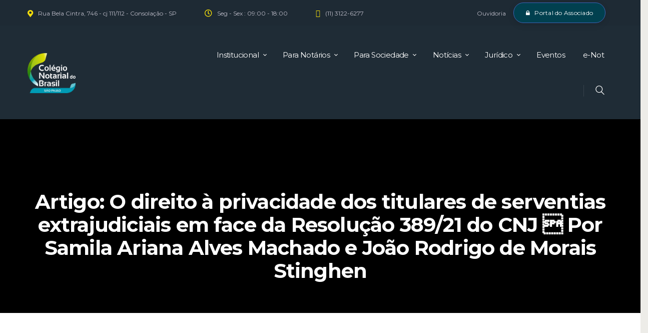

--- FILE ---
content_type: text/html; charset=UTF-8
request_url: https://cnbsp.org.br/wp-admin/admin-ajax.php
body_size: -398
content:
{"error":"","counter":75}

--- FILE ---
content_type: text/css
request_url: https://cnbsp.org.br/wp-content/themes/translogic/css/fontello/css/fontello-embedded.css?ver=6.8.3
body_size: 178361
content:
@font-face {
  font-family: 'fontello';
  src: url('../font/fontello.eot?21707635');
  src: url('../font/fontello.eot?21707635#iefix') format('embedded-opentype'),
       url('../font/fontello.svg?21707635#fontello') format('svg');
  font-weight: normal;
  font-style: normal;
}
@font-face {
  font-family: 'fontello';
  src: url('[data-uri]') format('woff'),
       url('[data-uri]') format('truetype');
}
/* Chrome hack: SVG is rendered more smooth in Windozze. 100% magic, uncomment if you need it. */
/* Note, that will break hinting! In other OS-es font will be not as sharp as it could be */
/*
@media screen and (-webkit-min-device-pixel-ratio:0) {
  @font-face {
    font-family: 'fontello';
    src: url('../font/fontello.svg?21707635#fontello') format('svg');
  }
}
*/

[class^="icon-"]:before, [class*=" icon-"]:before {
  font-family: "fontello";
  font-style: normal;
  font-weight: normal;
  speak: never;

  display: inline-block;
  text-decoration: inherit;
  width: 1em;
  margin-right: .2em;
  text-align: center;
  /* opacity: .8; */

  /* For safety - reset parent styles, that can break glyph codes*/
  font-variant: normal;
  text-transform: none;

  /* fix buttons height, for twitter bootstrap */
  line-height: 1em;

  /* Animation center compensation - margins should be symmetric */
  /* remove if not needed */
  margin-left: .2em;

  /* you can be more comfortable with increased icons size */
  /* font-size: 120%; */
  
  /* Font smoothing. That was taken from TWBS */
  -webkit-font-smoothing: antialiased;
  -moz-osx-font-smoothing: grayscale;

  /* Uncomment for 3D effect */
  /* text-shadow: 1px 1px 1px rgba(127, 127, 127, 0.3); */
}

.icon-vcard:before { content: '\e800'; } /* '' */
.icon-pin:before { content: '\e801'; } /* '' */
.icon-reply:before { content: '\e802'; } /* '' */
.icon-reply-all:before { content: '\e803'; } /* '' */
.icon-forward:before { content: '\e804'; } /* '' */
.icon-print:before { content: '\e805'; } /* '' */
.icon-keyboard:before { content: '\e806'; } /* '' */
.icon-slider-left:before { content: '\e807'; } /* '' */
.icon-clock-empty:before { content: '\e808'; } /* '' */
.icon-hourglass:before { content: '\e809'; } /* '' */
.icon-login:before { content: '\e80a'; } /* '' */
.icon-logout:before { content: '\e80b'; } /* '' */
.icon-picture:before { content: '\e80c'; } /* '' */
.icon-brush:before { content: '\e80d'; } /* '' */
.icon-ccw:before { content: '\e80e'; } /* '' */
.icon-cw:before { content: '\e80f'; } /* '' */
.icon-refresh:before { content: '\e810'; } /* '' */
.icon-clock:before { content: '\e811'; } /* '' */
.icon-circle-empty:before { content: '\e812'; } /* '' */
.icon-circle-dot:before { content: '\e813'; } /* '' */
.icon-circle:before { content: '\e814'; } /* '' */
.icon-checkbox:before { content: '\e815'; } /* '' */
.icon-checkbox-empty:before { content: '\e816'; } /* '' */
.icon-book:before { content: '\e817'; } /* '' */
.icon-mail-empty:before { content: '\e818'; } /* '' */
.icon-mail:before { content: '\e819'; } /* '' */
.icon-phone:before { content: '\e81a'; } /* '' */
.icon-book-open:before { content: '\e81b'; } /* '' */
.icon-users-group:before { content: '\e81c'; } /* '' */
.icon-male:before { content: '\e81d'; } /* '' */
.icon-female:before { content: '\e81e'; } /* '' */
.icon-child:before { content: '\e81f'; } /* '' */
.icon-star:before { content: '\e820'; } /* '' */
.icon-globe:before { content: '\e821'; } /* '' */
.icon-mobile:before { content: '\e822'; } /* '' */
.icon-tablet-1:before { content: '\e823'; } /* '' */
.icon-laptop:before { content: '\e824'; } /* '' */
.icon-desktop:before { content: '\e825'; } /* '' */
.icon-cog:before { content: '\e826'; } /* '' */
.icon-cogs:before { content: '\e827'; } /* '' */
.icon-down:before { content: '\e828'; } /* '' */
.icon-wrench:before { content: '\e829'; } /* '' */
.icon-sliders:before { content: '\e82a'; } /* '' */
.icon-lock:before { content: '\e82b'; } /* '' */
.icon-trophy:before { content: '\e82c'; } /* '' */
.icon-spin3:before { content: '\e82d'; } /* '' */
.icon-spin1:before { content: '\e82e'; } /* '' */
.icon-spin2:before { content: '\e82f'; } /* '' */
.icon-spin4:before { content: '\e830'; } /* '' */
.icon-spin5:before { content: '\e831'; } /* '' */
.icon-spin6:before { content: '\e832'; } /* '' */
.icon-location:before { content: '\e833'; } /* '' */
.icon-address:before { content: '\e834'; } /* '' */
.icon-up:before { content: '\e835'; } /* '' */
.icon-right:before { content: '\e836'; } /* '' */
.icon-left:before { content: '\e837'; } /* '' */
.icon-music-light:before { content: '\e838'; } /* '' */
.icon-search-light:before { content: '\e839'; } /* '' */
.icon-mail-light:before { content: '\e83a'; } /* '' */
.icon-heart-light:before { content: '\e83b'; } /* '' */
.icon-dot:before { content: '\e83c'; } /* '' */
.icon-user-light:before { content: '\e83d'; } /* '' */
.icon-video-light:before { content: '\e83e'; } /* '' */
.icon-camera-light:before { content: '\e83f'; } /* '' */
.icon-photo-light:before { content: '\e840'; } /* '' */
.icon-attach-light:before { content: '\e841'; } /* '' */
.icon-lock-light:before { content: '\e842'; } /* '' */
.icon-eye-light:before { content: '\e843'; } /* '' */
.icon-tag-light:before { content: '\e844'; } /* '' */
.icon-thumbs-up-light:before { content: '\e845'; } /* '' */
.icon-pencil-light:before { content: '\e846'; } /* '' */
.icon-comment-light:before { content: '\e847'; } /* '' */
.icon-location-light:before { content: '\e848'; } /* '' */
.icon-cup-light:before { content: '\e849'; } /* '' */
.icon-trash-light:before { content: '\e84a'; } /* '' */
.icon-doc-light:before { content: '\e84b'; } /* '' */
.icon-key-light:before { content: '\e84c'; } /* '' */
.icon-database-light:before { content: '\e84d'; } /* '' */
.icon-megaphone-light:before { content: '\e84e'; } /* '' */
.icon-graduation-light:before { content: '\e84f'; } /* '' */
.icon-fire-light:before { content: '\e850'; } /* '' */
.icon-paper-plane-light:before { content: '\e851'; } /* '' */
.icon-cloud-light:before { content: '\e852'; } /* '' */
.icon-globe-light:before { content: '\e853'; } /* '' */
.icon-inbox-light:before { content: '\e854'; } /* '' */
.icon-cart:before { content: '\e855'; } /* '' */
.icon-ok-circle:before { content: '\e856'; } /* '' */
.icon-desktop-light:before { content: '\e857'; } /* '' */
.icon-tv-light:before { content: '\e858'; } /* '' */
.icon-wallet-light:before { content: '\e859'; } /* '' */
.icon-t-shirt-light:before { content: '\e85a'; } /* '' */
.icon-lightbulb-light:before { content: '\e85b'; } /* '' */
.icon-clock-light:before { content: '\e85c'; } /* '' */
.icon-diamond-light:before { content: '\e85d'; } /* '' */
.icon-shop-light:before { content: '\e85e'; } /* '' */
.icon-sound-light:before { content: '\e85f'; } /* '' */
.icon-calendar-light:before { content: '\e860'; } /* '' */
.icon-food-light:before { content: '\e861'; } /* '' */
.icon-money-light:before { content: '\e862'; } /* '' */
.icon-params-light:before { content: '\e863'; } /* '' */
.icon-cog-light:before { content: '\e864'; } /* '' */
.icon-beaker-light:before { content: '\e865'; } /* '' */
.icon-note-light:before { content: '\e866'; } /* '' */
.icon-truck-light:before { content: '\e867'; } /* '' */
.icon-behance:before { content: '\e868'; } /* '' */
.icon-bitbucket:before { content: '\e869'; } /* '' */
.icon-cc:before { content: '\e86a'; } /* '' */
.icon-codeopen:before { content: '\e86b'; } /* '' */
.icon-css3:before { content: '\e86c'; } /* '' */
.icon-delicious:before { content: '\e86d'; } /* '' */
.icon-digg:before { content: '\e86e'; } /* '' */
.icon-dribbble:before { content: '\e86f'; } /* '' */
.icon-deviantart:before { content: '\e870'; } /* '' */
.icon-dropbox:before { content: '\e871'; } /* '' */
.icon-drupal:before { content: '\e872'; } /* '' */
.icon-facebook:before { content: '\e873'; } /* '' */
.icon-flickr:before { content: '\e874'; } /* '' */
.icon-foursquare:before { content: '\e875'; } /* '' */
.icon-git:before { content: '\e876'; } /* '' */
.icon-github:before { content: '\e877'; } /* '' */
.icon-gittip:before { content: '\e878'; } /* '' */
.icon-google:before { content: '\e879'; } /* '' */
.icon-gplus:before { content: '\e87a'; } /* '' */
.icon-gwallet:before { content: '\e87b'; } /* '' */
.icon-hacker-news:before { content: '\e87c'; } /* '' */
.icon-html5:before { content: '\e87d'; } /* '' */
.icon-instagramm:before { content: '\e87e'; } /* '' */
.icon-ioxhost:before { content: '\e87f'; } /* '' */
.icon-joomla:before { content: '\e880'; } /* '' */
.icon-jsfiddle:before { content: '\e881'; } /* '' */
.icon-lastfm:before { content: '\e882'; } /* '' */
.icon-linux:before { content: '\e883'; } /* '' */
.icon-linkedin:before { content: '\e884'; } /* '' */
.icon-maxcdn:before { content: '\e885'; } /* '' */
.icon-meanpath:before { content: '\e886'; } /* '' */
.icon-openid:before { content: '\e887'; } /* '' */
.icon-pagelines:before { content: '\e888'; } /* '' */
.icon-paypal:before { content: '\e889'; } /* '' */
.icon-qq:before { content: '\e88a'; } /* '' */
.icon-reddit:before { content: '\e88b'; } /* '' */
.icon-renren:before { content: '\e88c'; } /* '' */
.icon-skype:before { content: '\e88d'; } /* '' */
.icon-slack:before { content: '\e88e'; } /* '' */
.icon-slideshare:before { content: '\e88f'; } /* '' */
.icon-soundcloud:before { content: '\e890'; } /* '' */
.icon-spotify:before { content: '\e891'; } /* '' */
.icon-stackexchange:before { content: '\e892'; } /* '' */
.icon-stackoverflow:before { content: '\e893'; } /* '' */
.icon-steam:before { content: '\e894'; } /* '' */
.icon-stumbleupon:before { content: '\e895'; } /* '' */
.icon-tencent-weibo:before { content: '\e896'; } /* '' */
.icon-trello:before { content: '\e897'; } /* '' */
.icon-tumblr:before { content: '\e898'; } /* '' */
.icon-twitch:before { content: '\e899'; } /* '' */
.icon-twitter:before { content: '\e89a'; } /* '' */
.icon-vine:before { content: '\e89b'; } /* '' */
.icon-vkontakte:before { content: '\e89c'; } /* '' */
.icon-wechat:before { content: '\e89d'; } /* '' */
.icon-weibo:before { content: '\e89e'; } /* '' */
.icon-windows:before { content: '\e89f'; } /* '' */
.icon-wordpress:before { content: '\e8a0'; } /* '' */
.icon-xing:before { content: '\e8a1'; } /* '' */
.icon-yelp:before { content: '\e8a2'; } /* '' */
.icon-youtube:before { content: '\e8a3'; } /* '' */
.icon-yahoo:before { content: '\e8a4'; } /* '' */
.icon-lemon:before { content: '\e8a5'; } /* '' */
.icon-blank:before { content: '\e8a6'; } /* '' */
.icon-pinterest-circled:before { content: '\e8a7'; } /* '' */
.icon-heart-empty:before { content: '\e8a8'; } /* '' */
.icon-lock-open:before { content: '\e8a9'; } /* '' */
.icon-heart:before { content: '\e8aa'; } /* '' */
.icon-check:before { content: '\e8ab'; } /* '' */
.icon-cancel:before { content: '\e8ac'; } /* '' */
.icon-plus:before { content: '\e8ad'; } /* '' */
.icon-minus:before { content: '\e8ae'; } /* '' */
.icon-double-left:before { content: '\e8af'; } /* '' */
.icon-double-right:before { content: '\e8b0'; } /* '' */
.icon-double-up:before { content: '\e8b1'; } /* '' */
.icon-double-down:before { content: '\e8b2'; } /* '' */
.icon-help:before { content: '\e8b3'; } /* '' */
.icon-info:before { content: '\e8b4'; } /* '' */
.icon-link:before { content: '\e8b5'; } /* '' */
.icon-quote:before { content: '\e8b6'; } /* '' */
.icon-attach:before { content: '\e8b7'; } /* '' */
.icon-eye:before { content: '\e8b8'; } /* '' */
.icon-tag:before { content: '\e8b9'; } /* '' */
.icon-menu:before { content: '\e8ba'; } /* '' */
.icon-pencil:before { content: '\e8bb'; } /* '' */
.icon-feather:before { content: '\e8bc'; } /* '' */
.icon-code:before { content: '\e8bd'; } /* '' */
.icon-home:before { content: '\e8be'; } /* '' */
.icon-camera:before { content: '\e8bf'; } /* '' */
.icon-pictures:before { content: '\e8c0'; } /* '' */
.icon-video:before { content: '\e8c1'; } /* '' */
.icon-users:before { content: '\e8c2'; } /* '' */
.icon-user:before { content: '\e8c3'; } /* '' */
.icon-user-add:before { content: '\e8c4'; } /* '' */
.icon-comment-empty:before { content: '\e8c5'; } /* '' */
.icon-chat-empty:before { content: '\e8c6'; } /* '' */
.icon-bell:before { content: '\e8c7'; } /* '' */
.icon-star-empty:before { content: '\e8c8'; } /* '' */
.icon-dot2:before { content: '\e8c9'; } /* '' */
.icon-dot3:before { content: '\e8ca'; } /* '' */
.icon-note:before { content: '\e8cb'; } /* '' */
.icon-basket:before { content: '\e8cc'; } /* '' */
.icon-note2:before { content: '\e8cd'; } /* '' */
.icon-share:before { content: '\e8ce'; } /* '' */
.icon-doc:before { content: '\e8cf'; } /* '' */
.icon-doc-text:before { content: '\e8d0'; } /* '' */
.icon-file-pdf:before { content: '\e8d1'; } /* '' */
.icon-file-word:before { content: '\e8d2'; } /* '' */
.icon-file-excel:before { content: '\e8d3'; } /* '' */
.icon-file-powerpoint:before { content: '\e8d4'; } /* '' */
.icon-file-image:before { content: '\e8d5'; } /* '' */
.icon-file-archive:before { content: '\e8d6'; } /* '' */
.icon-file-audio:before { content: '\e8d7'; } /* '' */
.icon-file-video:before { content: '\e8d8'; } /* '' */
.icon-file-code:before { content: '\e8d9'; } /* '' */
.icon-trash-empty:before { content: '\e8da'; } /* '' */
.icon-trash:before { content: '\e8db'; } /* '' */
.icon-th-large:before { content: '\e8dc'; } /* '' */
.icon-th:before { content: '\e8dd'; } /* '' */
.icon-th-list:before { content: '\e8de'; } /* '' */
.icon-flag:before { content: '\e8df'; } /* '' */
.icon-attention:before { content: '\e8e0'; } /* '' */
.icon-play:before { content: '\e8e1'; } /* '' */
.icon-stop:before { content: '\e8e2'; } /* '' */
.icon-pause:before { content: '\e8e3'; } /* '' */
.icon-record:before { content: '\e8e4'; } /* '' */
.icon-to-end:before { content: '\e8e5'; } /* '' */
.icon-tools:before { content: '\e8e6'; } /* '' */
.icon-retweet:before { content: '\e8e7'; } /* '' */
.icon-to-start:before { content: '\e8e8'; } /* '' */
.icon-fast-forward:before { content: '\e8e9'; } /* '' */
.icon-fast-backward:before { content: '\e8ea'; } /* '' */
.icon-search:before { content: '\e8eb'; } /* '' */
.icon-slider-right:before { content: '\e8ec'; } /* '' */
.icon-rss:before { content: '\e8ed'; } /* '' */
.icon-down-big-1:before { content: '\e8ee'; } /* '' */
.icon-left-big-1:before { content: '\e8ef'; } /* '' */
.icon-right-big-1:before { content: '\e8f0'; } /* '' */
.icon-up-big-1:before { content: '\e8f1'; } /* '' */
.icon-comment-2:before { content: '\e8f2'; } /* '' */
.icon-comment:before { content: '\e8f3'; } /* '' */
.icon-eye-2:before { content: '\e8f4'; } /* '' */
.icon-tablet:before { content: '\e8f5'; } /* '' */
.icon-bathtub:before { content: '\e8f6'; } /* '' */
.icon-comb:before { content: '\e8f7'; } /* '' */
.icon-calendar:before { content: '\e8f8'; } /* '' */
.icon-search-alt:before { content: '\e8f9'; } /* '' */
.icon-white:before { content: '\e8fa'; } /* '' */
.icon-home-alt:before { content: '\e8fb'; } /* '' */
.icon-timer:before { content: '\e8fc'; } /* '' */
.icon-locator:before { content: '\e8fd'; } /* '' */
.icon-cup:before { content: '\e8fe'; } /* '' */
.icon-currency:before { content: '\e8ff'; } /* '' */
.icon-box:before { content: '\e900'; } /* '' */
.icon-quote-left:before { content: '\e901'; } /* '' */
.icon-quote-right:before { content: '\e902'; } /* '' */
.icon-volume-up:before { content: '\e903'; } /* '' */
.icon-volume-off:before { content: '\e904'; } /* '' */
.icon-volume:before { content: '\e905'; } /* '' */
.icon-volume-down:before { content: '\e906'; } /* '' */
.icon-arrow-left-alt:before { content: '\e907'; } /* '' */
.icon-arrow-right-alt:before { content: '\e908'; } /* '' */
.icon-thumbs-up:before { content: '\e909'; } /* '' */
.icon-thumbs-down:before { content: '\e90a'; } /* '' */
.icon-speech:before { content: '\e90b'; } /* '' */
.icon-sphere:before { content: '\e90c'; } /* '' */
.icon-light:before { content: '\e90d'; } /* '' */
.icon-apple-mouse:before { content: '\e90e'; } /* '' */
.icon-arrow-down:before { content: '\e90f'; } /* '' */
.icon-arrow-left:before { content: '\e910'; } /* '' */
.icon-arrow-right:before { content: '\e911'; } /* '' */
.icon-arrow-up:before { content: '\e912'; } /* '' */
.icon-search-2:before { content: '\e913'; } /* '' */
.icon-cd-light:before { content: '\e914'; } /* '' */
.icon-mobile-light:before { content: '\e915'; } /* '' */
.icon-clear-button:before { content: '\e916'; } /* '' */
.icon-binoculars:before { content: '\e917'; } /* '' */
.icon-back:before { content: '\e918'; } /* '' */
.icon-1:before { content: '\e919'; } /* '' */
.icon-clipboard:before { content: '\e91a'; } /* '' */
.icon-email:before { content: '\e91b'; } /* '' */
.icon-modem:before { content: '\e91c'; } /* '' */
.icon-parking:before { content: '\e91d'; } /* '' */
.icon-swimming-pool:before { content: '\e91e'; } /* '' */
.icon-2:before { content: '\e91f'; } /* '' */
.icon-3:before { content: '\e920'; } /* '' */
.icon-next:before { content: '\e921'; } /* '' */
.icon-sea:before { content: '\e922'; } /* '' */
.icon-summer:before { content: '\e923'; } /* '' */
.icon-wireless-antenna:before { content: '\e924'; } /* '' */
.icon-floor:before { content: '\e925'; } /* '' */
.icon-home-2:before { content: '\e926'; } /* '' */
.icon-wireless:before { content: '\e927'; } /* '' */
.icon-ironing:before { content: '\e928'; } /* '' */
.icon-down-big:before { content: '\e929'; } /* '' */
.icon-left-big:before { content: '\e92a'; } /* '' */
.icon-right-big:before { content: '\e92b'; } /* '' */
.icon-up-big:before { content: '\e92c'; } /* '' */
.icon-laundry:before { content: '\e92d'; } /* '' */
.icon-fax-2:before { content: '\e92e'; } /* '' */
.icon-phone-2:before { content: '\e92f'; } /* '' */
.icon-tools-2:before { content: '\e930'; } /* '' */
.icon-checkbox-2:before { content: '\e931'; } /* '' */
.icon-map:before { content: '\e932'; } /* '' */
.icon-newspaper:before { content: '\e933'; } /* '' */
.icon-note-2:before { content: '\e934'; } /* '' */
.icon-picture-2:before { content: '\e935'; } /* '' */
.icon-radio-tower:before { content: '\e936'; } /* '' */
.icon-video-2:before { content: '\e937'; } /* '' */
.icon-down-arrow:before { content: '\e938'; } /* '' */
.icon-left-arrow:before { content: '\e939'; } /* '' */
.icon-right-arrow:before { content: '\e93a'; } /* '' */
.icon-up-arrow:before { content: '\e93b'; } /* '' */
.icon-menu-2:before { content: '\e93c'; } /* '' */
.icon-cart-2:before { content: '\e93d'; } /* '' */
.icon-rail:before { content: '\e93e'; } /* '' */
.icon-air:before { content: '\e93f'; } /* '' */
.icon-cars:before { content: '\e940'; } /* '' */
.icon-sphere-1:before { content: '\e941'; } /* '' */
.icon-card:before { content: '\e942'; } /* '' */
.icon-clock-1:before { content: '\e943'; } /* '' */
.icon-location-1:before { content: '\e944'; } /* '' */
.icon-file:before { content: '\e945'; } /* '' */
.icon-paper-plane:before { content: '\e946'; } /* '' */
.icon-lock-1:before { content: '\e947'; } /* '' */
.icon-cup-1:before { content: '\e948'; } /* '' */
.icon-hour:before { content: '\e949'; } /* '' */
.icon-tik-tok:before { content: '\e94a'; } /* '' */
.icon-x:before { content: '\e94b'; } /* '' */


--- FILE ---
content_type: text/css
request_url: https://cnbsp.org.br/wp-content/themes/translogic/css/__colors.css?ver=6.8.3
body_size: 18110
content:
/* ATTENTION! This file was generated automatically! Don&#039;t change it!!!
----------------------------------------------------------------------- */
body{font-family:"Open Sans",sans-serif;	font-size:1rem;	font-weight:400;	font-style:normal;	line-height:1.866em;	text-decoration:none;	text-transform:none}p,ul,ol,dl,blockquote,address{margin-top:0em;	margin-bottom:1.9em}h1{font-family:"Montserrat",sans-serif;	font-size:2.67rem;	font-weight:600;	font-style:normal;	line-height:1.15em;	text-decoration:none;	text-transform:none;	letter-spacing:-0.02em;	margin-top:0em;	margin-bottom:0.5833em}h2{font-family:"Montserrat",sans-serif;	font-size:1.867rem;	font-weight:600;	font-style:normal;	line-height:1.321em;	text-decoration:none;	text-transform:none;	letter-spacing:-0.02em;	margin-top:0em;	margin-bottom:1.2em}h3{font-family:"Montserrat",sans-serif;	font-size:1.467em;	font-weight:600;	font-style:normal;	line-height:1.409em;	text-decoration:none;	text-transform:none;	letter-spacing:-0.02em;	margin-top:0em;	margin-bottom:0.85em}h4{font-family:"Montserrat",sans-serif;	font-size:1.2em;	font-weight:400;	font-style:normal;	line-height:1.47em;	text-decoration:none;	text-transform:none;	letter-spacing:-0.02em;	margin-top:0em;	margin-bottom:1.2em}h5{font-family:"Montserrat",sans-serif;	font-size:1.067em;	font-weight:500;	font-style:normal;	line-height:1.625em;	text-decoration:none;	text-transform:none;	letter-spacing:-0.02em;	margin-top:0em;	margin-bottom:1.25em}h6{font-family:"Montserrat",sans-serif;	font-size:1em;	font-weight:400;	font-style:normal;	line-height:1.6em;	text-decoration:none;	text-transform:none;	letter-spacing:-0.02em;	margin-top:0em;	margin-bottom:0.85em}input[type="text"],input[type="number"],input[type="email"],input[type="url"],input[type="tel"],input[type="search"],input[type="password"],textarea,textarea.wp-editor-area,.select_container,select,.select_container select{font-family:"Open Sans",sans-serif;	font-size:12px;	font-weight:400;	font-style:normal;	line-height:1.2em;	text-decoration:none;	text-transform:none}button,input[type="button"],input[type="reset"],input[type="submit"],.theme_button,.gallery_preview_show .post_readmore,.more-link,.translogic_tabs .translogic_tabs_titles li a{font-family:"Montserrat",sans-serif;	font-size:12px;	font-weight:400;	font-style:normal;	line-height:1.5em;	text-decoration:none;	text-transform:none;	letter-spacing:0.02em}.top_panel .slider_engine_revo .slide_title{font-family:"Montserrat",sans-serif}blockquote>a,blockquote>p>a,blockquote>cite,blockquote>p>cite,mark,ins,.logo_text,.post_price.price,.theme_scroll_down,.page_links>span:not(.page_links_title),.page_links>a,.comments_pagination .page-numbers,.nav-links .page-numbers,.widget_product_tag_cloud a,.widget_tag_cloud a,.post_item_single .post_content .post_tags,.single .nav-links a .nav-arrow,.sc_blogger_item_author .post_meta .post_meta_item,.sc_layouts_row_type_narrow .sc_layouts_item{font-family:"Montserrat",sans-serif}.post_meta{font-family:"Lora",serif;	font-size:1em;	font-weight:400;	font-style:normal;	line-height:1.5em;	text-decoration:none;	text-transform:none; margin-top:0.4em}em,i,.post-date,.rss-date .post_date,.post_meta_item,.post_counters_item,.comments_list_wrap .comment_date,.comments_list_wrap .comment_time,.comments_list_wrap .comment_counters,.top_panel .slider_engine_revo .slide_subtitle,.logo_slogan,fieldset legend,.wp-block-gallery.has-nested-images figcaption,figure figcaption,.wp-caption .wp-caption-text,.wp-caption .wp-caption-dd,.wp-caption-overlay .wp-caption .wp-caption-text,.wp-caption-overlay .wp-caption .wp-caption-dd,.format-audio .post_featured .post_audio_author,.post_item_single .post_content .post_meta,.author_bio .author_link,.comments_list_wrap .comment_posted,.comments_list_wrap .comment_reply,.widget_area .post_item .post_categories,aside .post_item .post_categories,.widget_area .post_item .post_info,aside .post_item .post_info,.single .nav-links .meta-nav,.single .nav-links .post_date,.related_wrap .related_item_style_2 .post_date,.sc_blogger_item_author .post_meta .post_meta_item span,address,.breadcrumbs,.widget_categories li,aside ul#menu-quick-links{font-family:"Lora",serif}.search_wrap .search_results .post_meta_item,.search_wrap .search_results .post_counters_item{font-family:"Open Sans",sans-serif}.logo_text{font-family:"Montserrat",sans-serif;	font-size:1.8em;	font-weight:400;	font-style:normal;	line-height:1.25em;	text-decoration:none;	text-transform:uppercase;	letter-spacing:1px}.logo_footer_text{font-family:"Montserrat",sans-serif}.menu_main_nav_area{font-size:1em;	line-height:1.5em}.menu_main_nav>li,.menu_main_nav>li>a{font-family:"Montserrat",sans-serif;	font-weight:300;	font-style:normal;	text-decoration:none;	text-transform:none;	letter-spacing:-0.04em}.menu_main_nav>li ul,.menu_main_nav>li ul>li,.menu_main_nav>li ul>li>a{font-family:"Varela",sans-serif;	font-size:13px;	font-weight:300;	font-style:normal;	line-height:1.5em;	text-decoration:none;	text-transform:none;	letter-spacing:0px}.menu_mobile .menu_mobile_nav_area>ul>li,.menu_mobile .menu_mobile_nav_area>ul>li>a{font-family:"Montserrat",sans-serif}.menu_mobile .menu_mobile_nav_area>ul>li li,.menu_mobile .menu_mobile_nav_area>ul>li li>a{font-family:"Varela",sans-serif}.sc_layouts_row,.sc_layouts_row input[type="text"]{font-family:"Montserrat",sans-serif;	font-size:1em;	font-weight:300;	font-style:normal;	line-height:1.5em}.sc_layouts_row .sc_button_wrap .sc_button{font-family:"Montserrat",sans-serif;	font-size:12px;	font-weight:400;	font-style:normal;	line-height:1.5em;	text-decoration:none;	text-transform:none;	letter-spacing:0.02em}.sc_layouts_menu_nav>li,.sc_layouts_menu_nav>li>a{font-family:"Montserrat",sans-serif;	font-weight:300;	font-style:normal;	text-decoration:none;	text-transform:none;	letter-spacing:-0.04em}.sc_layouts_menu_nav>li ul,.sc_layouts_menu_nav>li ul>li,.sc_layouts_menu_nav>li ul>li>a{font-family:"Varela",sans-serif;	font-size:13px;	font-weight:300;	font-style:normal;	line-height:1.5em;	text-decoration:none;	text-transform:none;	letter-spacing:0px}.sc_dishes_compact .sc_services_item_title,.sc_services_iconed .sc_services_item_title{font-family:"Open Sans",sans-serif}.toc_menu_item .toc_menu_description,.sc_recent_news .post_item .post_footer .post_counters .post_counters_item,.sc_item_subtitle.sc_item_title_style_shadow,.sc_item_button a,.sc_form button,.sc_button_simple,.sc_action_item_link,.sc_icons_title,.sc_item_subtitle,.sc_price_title,.sc_price_price,.sc_price_link,.sc_price_subtitle,.sc_courses_default .sc_courses_item_price,.sc_courses_default .trx_addons_hover_content .trx_addons_hover_links a,.sc_promo_modern .sc_promo_link2 span+span,.sc_skills_counter .sc_skills_total,.sc_skills_pie.sc_skills_compact_off .sc_skills_total,.slider_swiper .slide_info.slide_info_large .slide_title,.slider_style_modern .slider_controls_label span + span,.slider_pagination_wrap,.sc_slider_controller_info,.sc_skills_pie.sc_skills_compact_off .sc_skills_item_title,.sc_skills_counter .sc_skills_item_title,.sc_testimonials_item_author_title,.sc_testimonials_item_author_subtitle,.sc_promo_link2,.sc_team .sc_team_item_subtitle,.sc_services.sc_services_list .sc_services_item_subtitle,.cc-compliance .cc-btn{font-family:"Montserrat",sans-serif}.mejs-container *,.sc_item_button .sc_button_simple,.sc_recent_news .post_item .post_meta,.sc_action_item_description,.sc_price_description,.sc_courses_default .sc_courses_item_date,.sc_promo_modern .sc_promo_link2 span,.slider_style_modern .slider_controls_label span,.slider_titles_outside_wrap .slide_cats,.slider_titles_outside_wrap .slide_subtitle,.sc_dishes .sc_dishes_item_subtitle,.sc_services .sc_services_item_subtitle,.team_member_page .team_member_brief_info_text,.sc_testimonials_item_content:before,ul[class*="trx_addons_list"],ol[class*="trx_addons_list"],.sc_testimonials_item_content{font-family:"Lora",serif}.vc_tta.vc_tta-accordion .vc_tta-panel-title .vc_tta-title-text{font-family:"Open Sans",sans-serif}.vc_progress_bar.vc_progress_bar_narrow .vc_single_bar .vc_label,.vc_progress_bar.vc_progress_bar_narrow .vc_single_bar .vc_label .vc_label_units{font-family:"Montserrat",sans-serif}.scheme_default h1,.scheme_default h2,.scheme_default h3,.scheme_default h4,.scheme_default h5,.scheme_default h6,.scheme_default h1 a,.scheme_default h2 a,.scheme_default h3 a,.scheme_default h4 a,.scheme_default h5 a,.scheme_default h6 a,.scheme_default li a{color:#1e2a34}.scheme_default h1 i,.scheme_default h2 i,.scheme_default h1 a:hover,.scheme_default h2 a:hover,.scheme_default h3 a:hover,.scheme_default h4 a:hover,.scheme_default h5 a:hover,.scheme_default h6 a:hover,.scheme_default li a:hover{color:#007c63}.scheme_default dt,.scheme_default i,.scheme_default ins{color:#1e2a34}.scheme_default s,.scheme_default strike{color:#afafaf}.scheme_default a{color:#007c63}.scheme_default a:hover{color:#d68e00}.scheme_default section>blockquote,.scheme_default div:not(.is-style-solid-color)>blockquote,.scheme_default figure:not(.is-style-solid-color)>blockquote{color:#6e6e6e;	background-color:#f7f6f2}.scheme_default blockquote:before{color:#d68e00}.scheme_default blockquote a,.scheme_default blockquote>a,.scheme_default blockquote>p>a,.scheme_default blockquote>cite,.scheme_default blockquote>p>cite{color:#1e2a34}.scheme_default blockquote a:hover{color:#007c63}.scheme_default table th,.scheme_default table th + th,.scheme_default table td + th{border-color:rgba(255,255,255,0.2)}.scheme_default table td,.scheme_default table th + td,.scheme_default table td + td,.scheme_default .wp-block-table.is-style-stripes td,.scheme_default .wp-block-table.is-style-stripes th{color:#6e6e6e;	border-color:#f0efeb}/*table>tbody>tr:first-child>td,*/.scheme_default table th{color:#ffffff;	background-color:#1e2a34}.scheme_default table a{color:#6e6e6e}.scheme_default table th a{color:#ffffff}.scheme_default table>tbody>tr>td{background-color:#f7f6f2}.scheme_default table th a:hover{color:#ffffff}.scheme_default address{color:#afafaf}.scheme_default hr{border-color:#e5e5e5}.scheme_default .wp-block-gallery.has-nested-images figure.wp-block-image figcaption,.scheme_default figure figcaption,.scheme_default .wp-caption .wp-caption-text,.scheme_default .wp-caption .wp-caption-dd,.scheme_default .wp-caption-overlay .wp-caption .wp-caption-text,.scheme_default .wp-caption-overlay .wp-caption .wp-caption-dd{color:#ffffff;	background-color:rgba(30,42,52,0.5)}.scheme_default figure.wp-block-table figcaption,.scheme_default figure.wp-block-audio figcaption,.scheme_default figure.wp-block-video figcaption,.scheme_default figure.wp-block-embed figcaption{color:#1e2a34}.scheme_default ul>li:before{color:#007c63}.scheme_default fieldset{border-color:#e5e5e5}.scheme_default fieldset legend{color:#1e2a34;	background-color:#ffffff}.scheme_default input[type="text"],.scheme_default input[type="number"],.scheme_default input[type="email"],.scheme_default input[type="url"],.scheme_default input[type="tel"],.scheme_default input[type="search"],.scheme_default input[type="password"],.scheme_default .widget_search form,.scheme_default .select_container,.scheme_default .select_container:before,.scheme_default .select2-container .select2-choice,.scheme_default textarea,.scheme_default textarea.wp-editor-area{color:#af9e8b;	border-color:#f7f6f2;	background-color:#f7f6f2}.scheme_default input[placeholder]::-webkit-input-placeholder{color:#af9e8b; opacity:1}.scheme_default textarea[placeholder]::-webkit-input-placeholder{color:#af9e8b; opacity:1}.scheme_default input[placeholder]::-moz-placeholder{color:#af9e8b; opacity:1}.scheme_default textarea[placeholder]::-moz-placeholder{color:#af9e8b; opacity:1}.scheme_default input[placeholder]:-ms-input-placeholder{color:#af9e8b; opacity:1}.scheme_default textarea[placeholder]:-ms-input-placeholder{color:#af9e8b; opacity:1}.scheme_default input[placeholder]::placeholder{color:#af9e8b; opacity:1}.scheme_default textarea[placeholder]::placeholder{color:#af9e8b; opacity:1}.scheme_default .wpcf7 input[type="text"],.scheme_default .wpcf7 input[type="email"],.scheme_default .wpcf7 select,.scheme_default .wpcf7 .select_container:before,.scheme_default .wpcf7 textarea{background-color:#ffffff !important}.scheme_default .wpcf7 .wpcf7-submit.sc_button_hover_slide_left{background:linear-gradient(to right,	#1e2a34 50%,#d68e00 50%) no-repeat scroll right bottom / 210% 100% #d68e00 !important}.scheme_default .wpcf7 .wpcf7-submit.sc_button_hover_slide_left:hover{background-position:left bottom !important}.scheme_default .select_container select{color:#af9e8b}.scheme_default input[type="text"]:focus,.scheme_default input[type="number"]:focus,.scheme_default input[type="email"]:focus,.scheme_default input[type="url"]:focus,.scheme_default input[type="tel"]:focus,.scheme_default input[type="search"]:focus,.scheme_default input[type="password"]:focus,.scheme_default .select_container:hover,.scheme_default .select_container:before:hover,.scheme_default select option:hover,.scheme_default select option:focus,.scheme_default .select2-container .select2-choice:hover,.scheme_default textarea:focus,.scheme_default textarea.wp-editor-area:focus{color:#8f8d87;	border-color:#e6e5e1;	background-color:#f7f6f2}.scheme_default .select_container select:focus{color:#8f8d87;	border-color:#e6e5e1}.scheme_default .select_container:after{color:#af9e8b}.scheme_default .select_container:hover:after{color:#8f8d87}.scheme_default .widget_search form:hover:after{color:#8f8d87}.scheme_default input::-webkit-input-placeholder,.scheme_default textarea::-webkit-input-placeholder{color:#af9e8b}.scheme_default input[type="radio"] + label:before,.scheme_default input[type="checkbox"] + label:before,.scheme_default input[type="radio"] + .wpcf7-list-item-label:before,.scheme_default input[type="checkbox"] + .wpcf7-list-item-label:before,.scheme_default .wpcf7-list-item-label.wpcf7-list-item-right:before,.scheme_default .mc4wp-form label input[type="checkbox"]:before,.scheme_default .gdpr-terms-container input[type="checkbox"]:before{border-color:#e5e5e5;	background-color:#f7f6f2}.scheme_default button,.scheme_default input[type="reset"],.scheme_default input[type="submit"],.scheme_default input[type="button"]{background-color:#007c63;	color:#ffffff}.scheme_default input[type="submit"]:hover,.scheme_default input[type="reset"]:hover,.scheme_default input[type="button"]:hover,.scheme_default button:hover,.scheme_default input[type="submit"]:focus,.scheme_default input[type="reset"]:focus,.scheme_default input[type="button"]:focus,.scheme_default button:focus{background-color:#1e2a34;	color:#ffffff}.scheme_default .wp-editor-container input[type="button"]{background-color:#f7f6f2;	border-color:#f0efeb;	color:#1e2a34;	-webkit-box-shadow:0 1px 0 0 #f0efeb; -moz-box-shadow:0 1px 0 0 #f0efeb; box-shadow:0 1px 0 0 #f0efeb}.scheme_default .wp-editor-container input[type="button"]:hover,.scheme_default .wp-editor-container input[type="button"]:focus{background-color:#f7f6f2;	border-color:#f0efeb;	color:#007c63}.scheme_default .select2-results{color:#8f8d87;	border-color:#e6e5e1;	background:#f7f6f2}.scheme_default .select2-results .select2-highlighted{color:#8f8d87;	background:#f7f6f2}.scheme_default .sticky{border-color:#e5e5e5}.scheme_default .sticky .label_sticky{border-top-color:#007c63}.scheme_default body{color:#6e6e6e;	background-color:#ffffff}.scheme_default .wpb_wrapper{color:#6e6e6e}.scheme_default #page_preloader,.scheme_default.header_position_under .page_content_wrap,.scheme_default .page_wrap{background-color:#ffffff}.scheme_default .preloader_wrap>div{background-color:#007c63}.scheme_default.top_panel.with_bg_image:before{background-color:rgba(255,255,255,0.7)}.scheme_default .top_panel .slider_engine_revo .slide_subtitle{color:#007c63}.scheme_default .sc_layouts_row_delimiter,.scheme_default.sc_layouts_row_delimiter{border-color:#e5e5e5}.scheme_default .sc_layouts_item_icon{color:#afafaf}.scheme_default .sc_layouts_item_details_line1{color:#007c63}.scheme_default .sc_layouts_item_details_line2{color:#1e2a34}.scheme_default .sc_layouts_row_fixed_on{background-color:rgba(255,255,255,0.9)}/* Row type:Narrow */.scheme_default .sc_layouts_row_type_narrow{background-color:#f7f6f2}.scheme_default .sc_layouts_row_type_narrow .sc_layouts_item,.scheme_default.sc_layouts_row_type_narrow .sc_layouts_item{color:#6e6e6e}.scheme_default .sc_layouts_row_type_narrow .sc_layouts_item a,.scheme_default.sc_layouts_row_type_narrow .sc_layouts_item a{color:#6e6e6e}.scheme_default .sc_layouts_row_type_narrow .sc_layouts_item a:hover,.scheme_default .sc_layouts_row_type_narrow .sc_layouts_item a:hover .sc_layouts_item_icon,.scheme_default.sc_layouts_row_type_narrow .sc_layouts_item a:hover,.scheme_default.sc_layouts_row_type_narrow .sc_layouts_item a:hover .sc_layouts_item_icon{color:#1e2a34}.scheme_default .sc_layouts_row_type_narrow .sc_layouts_item_icon,.scheme_default.sc_layouts_row_type_narrow .sc_layouts_item_icon{color:#007c63}.scheme_default .sc_layouts_row_type_narrow .sc_layouts_item_details_line1,.scheme_default .sc_layouts_row_type_narrow .sc_layouts_item_details_line2,.scheme_default.sc_layouts_row_type_narrow .sc_layouts_item_details_line1,.scheme_default.sc_layouts_row_type_narrow .sc_layouts_item_details_line2{color:#6e6e6e}.scheme_default .sc_layouts_row_type_narrow .socials_wrap .social_item a,.scheme_default.sc_layouts_row_type_narrow .socials_wrap .social_item a{background-color:transparent;	color:#007c63}.scheme_default .sc_layouts_row_type_narrow .socials_wrap .social_item a:hover,.scheme_default.sc_layouts_row_type_narrow .socials_wrap .social_item a:hover{background-color:transparent;	color:#d68e00}.scheme_default .sc_layouts_row_type_narrow .sc_button_wrap .sc_button,.scheme_default.sc_layouts_row_type_narrow .sc_button_wrap .sc_button{background-color:#d68e00;	border-color:#d68e00;	color:#ffffff}.scheme_default .sc_layouts_row_type_narrow .sc_button_wrap .sc_button:hover,.scheme_default.sc_layouts_row_type_narrow .sc_button_wrap .sc_button:hover{background-color:#007c63;	border-color:#007c63;	color:#ffffff !important}.scheme_default .sc_layouts_row_type_narrow .search_wrap .search_submit,.scheme_default.sc_layouts_row_type_narrow .search_wrap .search_submit{background-color:transparent;	color:#007c63}.scheme_default .post_item_none_search .search_wrap .search_submit,.scheme_default .post_item_none_archive .search_wrap .search_submit{background-color:transparent;	color:#afafaf}.scheme_default .post_item_none_search .search_wrap .search_submit:hover,.scheme_default .post_item_none_archive .search_wrap .search_submit:hover{background-color:transparent;	color:#007c63}.scheme_default .wp-block-search.wp-block-search__button-inside .wp-block-search__inside-wrapper{background-color:#f7f6f2}/* Row type:Compact */.scheme_default .sc_layouts_row_type_compact .sc_layouts_item,.scheme_default.sc_layouts_row_type_compact .sc_layouts_item{color:#6e6e6e}.scheme_default .sc_layouts_row_type_compact .sc_layouts_item a,.scheme_default.sc_layouts_row_type_compact .sc_layouts_item a{color:#6e6e6e}.scheme_default .sc_layouts_row_type_compact .sc_layouts_item a:hover,.scheme_default.sc_layouts_row_type_compact .sc_layouts_item a:hover,.scheme_default .sc_layouts_row_type_compact .sc_layouts_item a:hover .sc_layouts_item_icon,.scheme_default.sc_layouts_row_type_compact .sc_layouts_item a:hover .sc_layouts_item_icon{color:#1e2a34}.scheme_default .sc_layouts_row_type_compact .sc_layouts_item_icon,.scheme_default.sc_layouts_row_type_compact .sc_layouts_item_icon{color:#007c63}.scheme_default .sc_layouts_row_type_compact .sc_layouts_item_details_line1,.scheme_default .sc_layouts_row_type_compact .sc_layouts_item_details_line2,.scheme_default.sc_layouts_row_type_compact .sc_layouts_item_details_line1,.scheme_default.sc_layouts_row_type_compact .sc_layouts_item_details_line2{color:#6e6e6e}.scheme_default .sc_layouts_row_type_compact .socials_wrap .social_item a,.scheme_default.sc_layouts_row_type_compact .socials_wrap .social_item a{background-color:transparent;	color:#1e2a34}.scheme_default .sc_layouts_row_type_compact .socials_wrap .social_item a:hover,.scheme_default.sc_layouts_row_type_compact .socials_wrap .social_item a:hover{background-color:transparent;	color:#d68e00}.scheme_default .sc_layouts_row_type_compact .search_wrap .search_submit,.scheme_default.sc_layouts_row_type_compact .search_wrap .search_submit{background-color:transparent;	color:#1e2a34}.scheme_default .sc_layouts_row_type_compact .search_wrap .search_submit:hover,.scheme_default.sc_layouts_row_type_compact .search_wrap .search_submit:hover{background-color:transparent;	color:#d68e00}.scheme_default .sc_layouts_row_type_compact .search_wrap.search_style_normal .search_submit,.scheme_default.sc_layouts_row_type_compact .search_wrap.search_style_normal .search_submit{color:#007c63}.scheme_default .sc_layouts_row_type_compact .search_wrap.search_style_normal .search_submit:hover,.scheme_default.sc_layouts_row_type_compact .search_wrap.search_style_normal .search_submit:hover{color:#d68e00}/* Row type:Normal */.scheme_default .sc_layouts_row_type_normal .sc_layouts_item,.scheme_default.sc_layouts_row_type_normal .sc_layouts_item{color:#6e6e6e}.scheme_default .sc_layouts_row_type_normal .sc_layouts_item a,.scheme_default .sc_layouts_row_type_normal .sc_layouts_item .sc_layouts_menu_mobile_button a .sc_layouts_item_icon ,.scheme_default.sc_layouts_row_type_normal .sc_layouts_item a{color:#1e2a34}.scheme_default .sc_layouts_row_type_normal .sc_layouts_item a:hover,.scheme_default.sc_layouts_row_type_normal .sc_layouts_item a:hover,.scheme_default .sc_layouts_row_type_normal .sc_layouts_item a:hover .sc_layouts_item_icon,.scheme_default.sc_layouts_row_type_normal .sc_layouts_item a:hover .sc_layouts_item_icon{color:#007c63}.scheme_default .sc_layouts_row_type_normal .sc_layouts_item li li a,.scheme_default.sc_layouts_row_type_normal .sc_layouts_item li li a{color:rgba(255,255,255,0.7)}.scheme_default .sc_layouts_row_type_normal .sc_layouts_item li li a:hover,.scheme_default.sc_layouts_row_type_normal .sc_layouts_item li li a:hover{color:#007c63}.scheme_default .sc_layouts_row_type_normal .search_wrap .search_submit,.scheme_default.sc_layouts_row_type_normal .search_wrap .search_submit{background-color:transparent;	color:#1e2a34}.scheme_default .sc_layouts_row_type_normal .search_wrap .search_submit:hover,.scheme_default.sc_layouts_row_type_normal .search_wrap .search_submit:hover{background-color:transparent;	color:#8f8d87}.scheme_default .sc_layouts_menu_nav>li>a{color:#1e2a34}.scheme_default .sc_layouts_menu_nav>li>a:hover,.scheme_default .sc_layouts_menu_nav>li.sfHover>a,.scheme_default .sc_layouts_menu_nav>li.current-menu-item>a,.scheme_default .sc_layouts_menu_nav>li.current-menu-parent>a,.scheme_default .sc_layouts_menu_nav>li.current-menu-ancestor>a{color:#007c63 !important}.scheme_default .sc_layouts_menu_nav>li ul{background-color:#1f2e39}.scheme_default .sc_layouts_menu_nav>li li>a{color:rgba(255,255,255,0.7)}.scheme_default .sc_layouts_menu_nav>li li>a:hover,.scheme_default .sc_layouts_menu_nav>li li.sfHover>a{color:#007c63}.scheme_default .sc_layouts_menu_nav>li li.current-menu-item>a,.scheme_default .sc_layouts_menu_nav>li li.current-menu-parent>a,.scheme_default .sc_layouts_menu_nav>li li.current-menu-ancestor>a{color:#007c63}.scheme_default .sc_layouts_menu_nav>li li[class*="icon-"]:before{color:#007c63}.scheme_default .sc_layouts_menu_nav>li li[class*="icon-"]:hover:before,.scheme_default .sc_layouts_menu_nav>li li[class*="icon-"].shHover:before,.scheme_default .sc_layouts_menu_nav>li li.current-menu-item:before,.scheme_default .sc_layouts_menu_nav>li li.current-menu-parent:before,.scheme_default .sc_layouts_menu_nav>li li.current-menu-ancestor:before{color:#d68e00}.scheme_default .sc_layouts_logo b{color:#1e2a34}.scheme_default .sc_layouts_logo i{color:#007c63}.scheme_default .sc_layouts_logo_text{color:#007c63}.scheme_default .sc_layouts_logo:hover .logo_text{color:#1e2a34}.scheme_default .logo_slogan{color:#6e6e6e}.scheme_default .socials_wrap .social_item a,.scheme_default .socials_wrap .social_item a i{color:#afafaf}.scheme_default .socials_wrap .social_item a:hover,.scheme_default .socials_wrap .social_item a:hover i{color:#1e2a34}.scheme_default .search_style_expand.search_opened{background-color:#ffffff;	border-color:#e5e5e5}.scheme_default .search_style_expand.search_opened .search_submit{color:#6e6e6e}.scheme_default .search_style_expand .search_submit:hover,.scheme_default .search_style_expand .search_submit:focus{color:#1e2a34}.scheme_default .search_style_fullscreen.search_opened .search_form_wrap{background-color:rgba(255,255,255,0.95)}.scheme_default .search_style_fullscreen.search_opened .search_form{border-color:#1e2a34}.scheme_default .search_style_fullscreen.search_opened .search_close,.scheme_default .search_style_fullscreen.search_opened .search_field,.scheme_default .search_style_fullscreen.search_opened .search_submit{color:#8f8d87}.scheme_default .search_style_fullscreen.search_opened .search_close:hover,.scheme_default .search_style_fullscreen.search_opened .search_field:hover,.scheme_default .search_style_fullscreen.search_opened .search_field:focus,.scheme_default .search_style_fullscreen.search_opened .search_submit:hover,.scheme_default .search_style_fullscreen.search_opened .search_submit:focus{color:#8f8d87}.scheme_default .search_style_fullscreen.search_opened input::-webkit-input-placeholder{color:#af9e8b; opacity:1}.scheme_default .search_style_fullscreen.search_opened input::-moz-placeholder{color:#af9e8b; opacity:1}.scheme_default .search_style_fullscreen.search_opened input:-moz-placeholder{color:#af9e8b; opacity:1}.scheme_default .search_style_fullscreen.search_opened input:-ms-input-placeholder{color:#af9e8b; opacity:1}.scheme_default .search_wrap .search_results{background-color:#ffffff;	border-color:#e5e5e5}.scheme_default .search_wrap .search_results:after{background-color:#ffffff;	border-left-color:#e5e5e5;	border-top-color:#e5e5e5}.scheme_default .search_wrap .search_results .search_results_close{color:#afafaf}.scheme_default .search_wrap .search_results .search_results_close:hover{color:#1e2a34}.scheme_default .search_results.widget_area .post_item + .post_item{border-top-color:#e5e5e5}.scheme_default.menu_side_wrap .menu_side_button{color:#1e2a34;	border-color:#f0efeb;	background-color:rgba(247,246,242,0.7)}.scheme_default.menu_side_wrap .menu_side_button:hover{color:#ffffff;	border-color:#d68e00;	background-color:#007c63}.scheme_default .menu_side_inner,.scheme_default .menu_mobile_inner{color:#6e6e6e;	background-color:#f7f6f2}.scheme_default .menu_mobile_button{color:#1e2a34}.scheme_default .menu_mobile_button:hover{color:#007c63}.scheme_default .menu_mobile_close:before,.scheme_default .menu_mobile_close:after{border-color:#1e2a34}.scheme_default .menu_mobile_close:hover:before,.scheme_default .menu_mobile_close:hover:after{border-color:#007c63}.scheme_default .menu_mobile_inner a{color:#1e2a34}.scheme_default .menu_mobile_inner a:hover,.scheme_default .menu_mobile_inner .current-menu-ancestor>a,.scheme_default .menu_mobile_inner .current-menu-item>a{color:#007c63}.scheme_default .menu_mobile_inner .search_mobile .search_submit{color:#af9e8b}.scheme_default .menu_mobile_inner .search_mobile .search_submit:focus,.scheme_default .menu_mobile_inner .search_mobile .search_submit:hover{color:#8f8d87}.scheme_default .menu_mobile_inner .social_item a{color:#007c63}.scheme_default .menu_mobile_inner .social_item a:hover{color:#1e2a34}.scheme_default .sc_layouts_title .sc_layouts_title_meta{color:#6e6e6e}.scheme_default .sc_layouts_title .sc_layouts_title_description{color:#afafaf}.scheme_default .sc_layouts_title_breadcrumbs{color:#afafaf}.scheme_default .sc_layouts_title_breadcrumbs a{color:#afafaf !important}.scheme_default .sc_layouts_title_breadcrumbs a:hover{color:#1e2a34 !important}.scheme_default .translogic_tabs .translogic_tabs_titles li a{color:#1e2a34;	background-color:#f7f6f2}.scheme_default .translogic_tabs .translogic_tabs_titles li a:hover{color:#ffffff;	background-color:#007c63}.scheme_default .translogic_tabs .translogic_tabs_titles li.ui-state-active a{color:#ffffff;	background-color:#1e2a34}.scheme_default .post_item{color:#6e6e6e}.scheme_default .post_meta,.scheme_default .post_meta_item,.scheme_default .post_meta_item a,.scheme_default .post_meta_item:before,.scheme_default .post_meta_item:hover:before,.scheme_default .post_date a,.scheme_default .post_date:before,.scheme_default .post_info:before,.scheme_default .post_info .post_info_item,.scheme_default .post_info .post_info_item a,.scheme_default .post_info_counters .post_counters_item,.scheme_default .post_counters .socials_share .socials_caption:before,.scheme_default .post_counters .socials_share .socials_caption:hover:before{color:#afafaf}.scheme_default .footer_wrap aside .post_item .post_categories{color:#afafaf}.scheme_default .post_date a:hover,.scheme_default a.post_meta_item:hover,.scheme_default .post_meta_item a:hover,.scheme_default .post_info .post_info_item a:hover,.scheme_default .post_info_counters .post_counters_item:hover{color:#1e2a34}.scheme_default .post_item .post_title a:hover{color:#007c63}.scheme_default .post_meta_item.post_categories,.scheme_default .post_meta_item.post_categories a{color:#007c63}.scheme_default .post_meta_item.post_categories a:hover{color:#d68e00}.scheme_default .post_meta_item .socials_share .social_items{background-color:#ffffff}.scheme_default .post_meta_item .social_items,.scheme_default .post_meta_item .social_items:before{background-color:#ffffff;	border-color:#e5e5e5;	color:#afafaf}.scheme_default .post_layout_excerpt + .post_layout_excerpt{border-color:#e5e5e5}.scheme_default .post_layout_classic{border-color:#e5e5e5}.scheme_default.gallery_preview:before{background-color:#ffffff}.scheme_default.gallery_preview{color:#6e6e6e}.scheme_default .format-audio .post_featured .post_audio_author{color:#1e2a34}.scheme_default .trx_addons_audio_player.without_cover,.scheme_default .format-audio .post_featured.without_thumb .post_audio,.scheme_default .single-format-audio .post_featured.without_thumb .post_audio{background-color:#f7f6f2}.scheme_default .trx_addons_audio_player.without_cover .mejs-controls,.scheme_default .format-audio .post_featured.without_thumb .mejs-controls,.scheme_default .single-format-audio .post_featured.without_thumb .mejs-controls{background-color:#f7f6f2}.scheme_default .mejs-container .mejs-controls,.scheme_default .wp-playlist .mejs-container .mejs-controls{background-color:#f7f6f2}.scheme_default .format-audio .post_featured.without_thumb .post_audio_title,.scheme_default .without_thumb .mejs-controls .mejs-currenttime,.scheme_default .without_thumb .mejs-controls .mejs-duration{color:#1e2a34}.scheme_default .mejs-controls .mejs-button,.scheme_default .mejs-controls .mejs-time-rail .mejs-time-current,.scheme_default .mejs-controls .mejs-button>button{color:#d68e00;	background:transparent}.scheme_default .mejs-controls .mejs-time-rail .mejs-time-current,.scheme_default .mejs-controls .mejs-volume-slider .mejs-volume-current,.scheme_default .mejs-controls .mejs-horizontal-volume-slider .mejs-horizontal-volume-current{background:#d68e00}.scheme_default .mejs-controls .mejs-button:hover,.scheme_default .mejs-controls .mejs-button>button:hover{color:#007c63;	background:transparent}.scheme_default .mejs-controls .mejs-time-rail .mejs-time-total,.scheme_default .mejs-controls .mejs-time-rail .mejs-time-loaded,.scheme_default .mejs-container .mejs-controls .mejs-horizontal-volume-slider .mejs-horizontal-volume-total{background:#afafaf}.scheme_default .format-aside .post_content_inner{color:#1e2a34;	background-color:#f7f6f2}.scheme_default .format-link .post_content_inner,.scheme_default .format-status .post_content_inner{color:#1e2a34}.scheme_default .format-chat p>b,.scheme_default .format-chat p>strong{color:#1e2a34}.scheme_default .post_layout_chess .post_content_inner:after{background:linear-gradient(to top,#ffffff 0%,rgba(255,255,255,0) 100%) no-repeat scroll right top / 100% 100% rgba(255,255,255,0)}.scheme_default .post_layout_chess_1 .post_meta:before{background-color:#e5e5e5}.scheme_default .nav-links-old{color:#1e2a34}.scheme_default .nav-links .nav-previous a,.scheme_default .nav-links .nav-next a{color:#1e2a34}.scheme_default .nav-links-old a:hover{color:#1e2a34;	border-color:#1e2a34}.scheme_default .page_links>a,.scheme_default .comments_pagination .page-numbers,.scheme_default .nav-links .page-numbers{color:#1e2a34;	background-color:#f7f6f2}.scheme_default .page_links>a:hover,.scheme_default .page_links>span:not(.page_links_title),.scheme_default .comments_pagination a.page-numbers:hover,.scheme_default .comments_pagination .page-numbers.current,.scheme_default .nav-links a.page-numbers:hover,.scheme_default .nav-links .page-numbers.current{color:#ffffff;	background-color:#1f2e39}.scheme_default .post_item_single .post_header .post_date{color:#afafaf}.scheme_default .post_item_single .post_header .post_categories,.scheme_default .post_item_single .post_header .post_categories a{color:#007c63}.scheme_default .post_item_single .post_header .post_meta_item,.scheme_default .post_item_single .post_header .post_meta_item:before,.scheme_default .post_item_single .post_header .post_meta_item:hover:before,.scheme_default .post_item_single .post_header .post_meta_item a,.scheme_default .post_item_single .post_header .post_meta_item a:before,.scheme_default .post_item_single .post_header .post_meta_item a:hover:before,.scheme_default .post_item_single .post_header .post_meta_item .socials_caption,.scheme_default .post_item_single .post_header .post_meta_item .socials_caption:before,.scheme_default .post_item_single .post_header .post_edit a{color:#afafaf}.scheme_default .post_item_single .post_meta_item:hover,.scheme_default .post_item_single .post_meta_item>a:hover,.scheme_default .post_item_single .post_meta_item .socials_caption:hover,.scheme_default .post_item_single .post_edit a:hover{color:#d68e00}.scheme_default .post_item_single .post_content .post_meta_label,.scheme_default .post_item_single .post_content .post_meta_item:hover .post_meta_label{color:#1e2a34}.scheme_default .post_item_single .post_content .post_tags,.scheme_default .post_item_single .post_content .post_tags a{color:#007c63}.scheme_default .post_item_single .post_content .post_tags a:hover{color:#d68e00}.scheme_default .post_item_single .post_content .post_meta .post_share .social_item a{color:#ffffff !important;	background-color:#007c63}.scheme_default .post_item_single .post_content .post_meta .post_share .social_item a:hover{background-color:#d68e00}.scheme_default .post-password-form input[type="submit"]{border-color:#1e2a34}.scheme_default .post-password-form input[type="submit"]:hover,.scheme_default .post-password-form input[type="submit"]:focus{color:#ffffff}.scheme_default .nav-links-single .nav-links{border-color:#e5e5e5}.scheme_default .nav-links-single .nav-links a .meta-nav{color:#afafaf}.scheme_default .nav-links-single .nav-links a .post_date{color:#afafaf}.scheme_default .nav-links-single .nav-links a:hover .meta-nav,.scheme_default .nav-links-single .nav-links a:hover .post_date{color:#1e2a34}.scheme_default .nav-links-single .nav-links a:hover .post-title{color:#007c63}.scheme_default.author_info{color:#6e6e6e;	background-color:#f7f6f2}.scheme_default.author_info .author_title{color:#1e2a34}.scheme_default.author_info a{color:#007c63}.scheme_default.author_info a:hover{color:#d68e00}.scheme_default .related_wrap{border-color:#e5e5e5}.scheme_default .related_wrap .related_item_style_1 .post_header{background-color:rgba(255,255,255,0.7)}.scheme_default .related_wrap .related_item_style_1:hover .post_header{background-color:#ffffff}.scheme_default .related_wrap .related_item_style_1 .post_date a{color:#6e6e6e}.scheme_default .related_wrap .related_item_style_1:hover .post_date a{color:#afafaf}.scheme_default .related_wrap .related_item_style_1:hover .post_date a:hover{color:#1e2a34}.scheme_default .related_wrap .related_item_style_2 .post_categories a{color:#d68e00}.scheme_default .comments_list_wrap,.scheme_default .comments_list_wrap>ul{border-color:#e5e5e5}.scheme_default .comments_list_wrap .comment_content{border-color:#e5e5e5}.scheme_default .comments_list_wrap .comment_posted,.scheme_default .comments_list_wrap .comment_posted a{color:#afafaf}.scheme_default .comments_list_wrap .comment_info{color:#1e2a34}.scheme_default .comments_list_wrap .comment_counters a{color:#007c63}.scheme_default .comments_list_wrap .comment_counters a:before{color:#007c63}.scheme_default .comments_list_wrap .comment_counters a:hover:before,.scheme_default .comments_list_wrap .comment_counters a:hover{color:#d68e00}.scheme_default .comments_list_wrap .comment_text{color:#6e6e6e}.scheme_default .comments_list_wrap .comment_reply a:hover{color:#d68e00}.scheme_default .comments_form_wrap{border-color:#e5e5e5}.scheme_default .comments_wrap .comments_notes{color:#afafaf}.scheme_default .post_item_404 .page_title{color:#afafaf}.scheme_default .post_item_404 .page_description{color:#007c63}.scheme_default .post_item_404 .go_home{border-color:#1e2a34}.scheme_default aside .widget_title{border-color:#e5e5e5}.scheme_default .widget_search .search-field{color:#af9e8b}.scheme_default .widget_area .post_item .post_title a,.scheme_default aside .post_item .post_title a{color:#1e2a34}.scheme_default .footer_wrap aside .post_item{color:#f0efeb}.scheme_default .widget_banner,.scheme_default aside.widget_fullwidth.widget_banner{background-color:#f7f6f2}.scheme_default aside ul#menu-quick-links li a,.scheme_default aside ul#menu-quick-links li:before{color:#afafaf}.scheme_default aside ul#menu-quick-links li a:hover{color:#007c63}.scheme_default ul.wp-block-page-list,.scheme_default ul.wp-block-archives-list,.scheme_default ul.wp-block-categories-list,.scheme_default aside{color:#6e6e6e}.scheme_default ul.wp-block-page-list li:before,.scheme_default ul.wp-block-archives-list li:before,.scheme_default ul.wp-block-categories-list li:before,.scheme_default aside li:before{background-color:#007c63}.scheme_default aside a{color:#007c63}.scheme_default aside a:hover{color:#d68e00}.scheme_default ul.wp-block-page-list a,.scheme_default ul.wp-block-archives-list a,.scheme_default ul.wp-block-categories-list a,.scheme_default aside li>a{color:#1e2a34}.scheme_default ul.wp-block-page-list a:hover,.scheme_default ul.wp-block-archives-list a:hover,.scheme_default ul.wp-block-categories-list a:hover,.scheme_default aside li>a:hover{color:#007c63}.scheme_default .widget_archive li{color:#1e2a34}.scheme_default .widget_calendar caption,.scheme_default .widget_calendar tbody td a,.scheme_default .widget_calendar th{color:#1e2a34}.scheme_default .widget_calendar tbody td{color:#6e6e6e !important}.scheme_default .widget_calendar tbody td a:hover{color:#007c63}.scheme_default .widget_calendar tbody td a:after,.scheme_default .wp-block-calendar tbody td a:after{background-color:#007c63}.scheme_default .widget_calendar tbody td#today a:after,.scheme_default .wp-block-calendar tbody td#today a:after{background-color:#ffffff}.scheme_default .widget_calendar td#today,.scheme_default .wp-block-calendar td#today{color:#ffffff !important}.scheme_default .widget_calendar td#today a,.scheme_default .wp-block-calendar td#today a{color:#ffffff}.scheme_default .widget_calendar td#today a:hover,.scheme_default .wp-block-calendar td#today a:hover{color:#ffffff}.scheme_default .widget_calendar td#today:before,.scheme_default .wp-block-calendar td#today:before{background-color:#007c63}.scheme_default .widget_calendar td#today a:after,.scheme_default .wp-block-calendar td#today a:after{background-color:#067c39}.scheme_default .widget_calendar td#today a:hover:after,.scheme_default .wp-block-calendar td#today a:hover:after{background-color:#3fbfa9}.scheme_default .widget_calendar #prev a,.scheme_default .widget_calendar #next a{color:#007c63}.scheme_default .widget_calendar #prev a:hover,.scheme_default .widget_calendar #next a:hover{color:#d68e00}.scheme_default .widget_calendar td#prev a:before,.scheme_default .widget_calendar .wp-calendar-nav-prev a:before,.scheme_default .wp-block-calendar td#prev a:before,.scheme_default .wp-block-calendar .wp-calendar-nav-prev a:before,.scheme_default .widget_calendar td#next a:before,.scheme_default .widget_calendar .wp-calendar-nav-next a:before,.scheme_default .wp-block-calendar td#next a:before,.scheme_default .wp-block-calendar .wp-calendar-nav-next a:before{background-color:#ffffff}.scheme_default .widget_categories li{color:#1e2a34}.scheme_default .post_item_single .post_content .post_tags a,.scheme_default .widget_product_tag_cloud a.sc_button_hover_slide_left ,.scheme_default .widget_tag_cloud a.sc_button_hover_slide_left,.scheme_default .wp-block-tag-cloud a,.scheme_default .widget_product_tag_cloud a.sc_button_hover_slide_left{color:#1e2a34 !important;	border-color:#e5e5e5 !important;	background:#ffffff !important}.scheme_default .post_item_single .post_content .post_tags a:hover,.scheme_default .widget_product_tag_cloud a.sc_button_hover_slide_left:hover,.scheme_default .widget_tag_cloud a.sc_button_hover_slide_left:hover,.scheme_default .wp-block-tag-cloud a:hover,.scheme_default .widget_product_tag_cloud a.sc_button_hover_slide_left:hover{color:#007c63 !important;	border-color:#e5e5e5 !important;	background:#ffffff !important}.scheme_default .widget_rss .widget_title a:first-child{color:#007c63}.scheme_default .widget_rss .widget_title a:first-child:hover{color:#d68e00}.scheme_default .widget_rss .rss-date{color:#af9e8b}.scheme_default.site_footer_wrap{background-color:#1f2e39;	color:#6e6e6e}.scheme_default.site_footer_wrap aside{border-color:#f0efeb}.scheme_default.site_footer_wrap h1,.scheme_default.site_footer_wrap h2,.scheme_default.site_footer_wrap h3,.scheme_default.site_footer_wrap h4,.scheme_default.site_footer_wrap h5,.scheme_default.site_footer_wrap h6,.scheme_default.site_footer_wrap h1 a,.scheme_default.site_footer_wrap h2 a,.scheme_default.site_footer_wrap h3 a,.scheme_default.site_footer_wrap h4 a,.scheme_default.site_footer_wrap h5 a,.scheme_default.site_footer_wrap h6 a{color:#1e2a34}.scheme_default.site_footer_wrap h1 a:hover,.scheme_default.site_footer_wrap h2 a:hover,.scheme_default.site_footer_wrap h3 a:hover,.scheme_default.site_footer_wrap h4 a:hover,.scheme_default.site_footer_wrap h5 a:hover,.scheme_default.site_footer_wrap h6 a:hover{color:#007c63}.scheme_default .logo_footer_wrap_inner{border-color:#f0efeb}.scheme_default .logo_footer_wrap_inner:after{background-color:#6e6e6e}.scheme_default .socials_footer_wrap_inner .social_item .social_icons{border-color:#e5e5e5;	color:#e5e5e5}.scheme_default .socials_footer_wrap_inner .social_item .social_icons:hover{border-color:#d68e00;	color:#d68e00}.scheme_default .menu_footer_nav_area ul li a{color:#1e2a34}.scheme_default .menu_footer_nav_area ul li a:hover{color:#007c63}.scheme_default .menu_footer_nav_area ul li+li:before{border-color:#af9e8b}.scheme_default .copyright_wrap_inner{background-color:#f7f6f2;	border-color:#e5e5e5;	color:#1e2a34}.scheme_default .copyright_wrap_inner a{color:#1e2a34}.scheme_default .copyright_wrap_inner a:hover{color:#007c63}.scheme_default .copyright_wrap_inner .copyright_text{color:#6e6e6e}.scheme_default .theme_button,.scheme_default .more-link,.scheme_default .socials_share:not(.socials_type_drop) .social_icons{color:#ffffff !important;	background-color:#007c63 !important}.scheme_default .theme_button:hover,.scheme_default .more-link:hover,.scheme_default .socials_share:not(.socials_type_drop) .social_icons:hover{color:#ffffff !important;	background-color:#1e2a34 !important}.scheme_default .comments_wrap .form-submit input[type="submit"]{background:linear-gradient(to right,	#1e2a34 50%,#d68e00 50%) no-repeat scroll right bottom / 210% 100% #d68e00 !important}.scheme_default .comments_wrap .form-submit input[type="submit"]:hover,.scheme_default .comments_wrap .form-submit input[type="submit"]:focus{background-position:left bottom !important}.scheme_default .format-video .post_featured.with_thumb .post_video_hover{color:#ffffff;	border-color:#ffffff;	background-color:transparent}.scheme_default .format-video .post_featured.with_thumb .post_video_hover:hover{color:#ffffff;	border-color:#ffffff;	background-color:transparent}.scheme_default .theme_scroll_down:hover{color:#007c63}.scheme_default .mfp-bg{background-color:rgba(255,255,255,0.7)}.scheme_default .mfp-image-holder .mfp-close,.scheme_default .mfp-iframe-holder .mfp-close{color:#1e2a34}.scheme_default .mfp-image-holder .mfp-close:hover,.scheme_default .mfp-iframe-holder .mfp-close:hover{color:#007c63}.scheme_default .wp-block-button.is-style-outline>.wp-block-button__link:hover{color:#007c63}.scheme_default #trx_addons_login_popup.trx_addons_popup,.scheme_default #trx_addons_login_popup.trx_addons_popup .trx_addons_tabs_title,.scheme_default #trx_addons_login_popup.trx_addons_popup .trx_addons_tabs_title.ui-tabs-active,.scheme_default #trx_addons_login_popup.trx_addons_popup .mfp-close{background-color:#ffffff}.scheme_default .cc-compliance .cc-btn{background-color:#1e2a34;	border-color:#1e2a34;	color:#ffffff !important}.scheme_default .cc-compliance .cc-btn:hover{background-color:#d68e00;	border-color:#d68e00;	color:#ffffff !important}.scheme_default .bg_color{background-color:#ffffff}.scheme_default .bd_color{background-color:#e5e5e5}.scheme_default .accent2{background-color:#1f2e39}.scheme_default .text{background-color:#6e6e6e}.scheme_default .text_light{background-color:#afafaf}.scheme_default .text_dark{background-color:#1e2a34}.scheme_default .text_link{background-color:#007c63}.scheme_default .text_hover{background-color:#d68e00}.scheme_default .alter_bg_color{background-color:#f7f6f2}.scheme_default .alter_bg_hover{background-color:#f7f6f2}.scheme_default .alter_bd_color{background-color:#f0efeb}.scheme_default .alter_bd_hover{background-color:#f0efeb}.scheme_default .alter_text{background-color:#6e6e6e}.scheme_default .alter_light{background-color:#af9e8b}.scheme_default .alter_dark{background-color:#1e2a34}.scheme_default .alter_link{background-color:#007c63}.scheme_default .alter_hover{background-color:#d68e00}.scheme_default .input_bg_color{background-color:#f7f6f2}.scheme_default .input_bg_hover{background-color:#f7f6f2}.scheme_default .input_bd_color{background-color:#f7f6f2}.scheme_default .input_bd_hover{background-color:#e6e5e1}.scheme_default .input_text{background-color:#8f8d87}.scheme_default .input_light{background-color:#af9e8b}.scheme_default .input_dark{background-color:#8f8d87}.scheme_default .inverse_text{background-color:#ffffff}.scheme_default .inverse_light{background-color:#ffffff}.scheme_default .inverse_dark{background-color:#ffffff}.scheme_default .inverse_link{background-color:#067c39}.scheme_default .inverse_hover{background-color:#3fbfa9}/* ================= BUTTON'S HOVERS ==================== */.scheme_default .sc_button_hover_slide_left{background:linear-gradient(to right,	#1e2a34 50%,#007c63 50%) no-repeat scroll right bottom / 210% 100% #007c63 !important}.scheme_default .sc_button_hover_slide_right{background:linear-gradient(to left,	#1e2a34 50%,#007c63 50%) no-repeat scroll left bottom / 210% 100% #007c63 !important}.scheme_default .sc_button_hover_slide_top{background:linear-gradient(to bottom,	#1e2a34 50%,#007c63 50%) no-repeat scroll right bottom / 100% 210% #007c63 !important}.scheme_default .sc_button_hover_slide_bottom{background:linear-gradient(to top,#1e2a34 50%,#007c63 50%) no-repeat scroll right top / 100% 210% #007c63 !important}.scheme_default .sc_button_hover_style_dark.sc_button_hover_slide_left{background:linear-gradient(to right,	#007c63 50%,#1e2a34 50%) no-repeat scroll right bottom / 210% 100% #1e2a34 !important}.scheme_default .sc_button_hover_style_dark.sc_button_hover_slide_right{background:linear-gradient(to left,	#007c63 50%,#1e2a34 50%) no-repeat scroll left bottom / 210% 100% #1e2a34 !important}.scheme_default .sc_button_hover_style_dark.sc_button_hover_slide_top{background:linear-gradient(to bottom,	#007c63 50%,#1e2a34 50%) no-repeat scroll right bottom / 100% 210% #1e2a34 !important}.scheme_default .sc_button_hover_style_dark.sc_button_hover_slide_bottom{background:linear-gradient(to top,#007c63 50%,#1e2a34 50%) no-repeat scroll right top / 100% 210% #1e2a34 !important}.scheme_default .sc_button_hover_style_inverse.sc_button_hover_slide_left{background:linear-gradient(to right,	#ffffff 50%,#007c63 50%) no-repeat scroll right bottom / 210% 100% #007c63 !important}.scheme_default .sc_button_hover_style_inverse.sc_button_hover_slide_right{background:linear-gradient(to left,	#ffffff 50%,#007c63 50%) no-repeat scroll left bottom / 210% 100% #007c63 !important}.scheme_default .sc_button_hover_style_inverse.sc_button_hover_slide_top{background:linear-gradient(to bottom,	#ffffff 50%,#007c63 50%) no-repeat scroll right bottom / 100% 210% #007c63 !important}.scheme_default .sc_button_hover_style_inverse.sc_button_hover_slide_bottom{background:linear-gradient(to top,#ffffff 50%,#007c63 50%) no-repeat scroll right top / 100% 210% #007c63 !important}.scheme_default .sc_button_hover_style_hover.sc_button_hover_slide_left{background:linear-gradient(to right,	#d68e00 50%,#007c63 50%) no-repeat scroll right bottom / 210% 100% #007c63 !important}.scheme_default .sc_button_hover_style_hover.sc_button_hover_slide_right{background:linear-gradient(to left,	#d68e00 50%,#007c63 50%) no-repeat scroll left bottom / 210% 100% #007c63 !important}.scheme_default .sc_button_hover_style_hover.sc_button_hover_slide_top{background:linear-gradient(to bottom,	#d68e00 50%,#007c63 50%) no-repeat scroll right bottom / 100% 210% #007c63 !important}.scheme_default .sc_button_hover_style_hover.sc_button_hover_slide_bottom{background:linear-gradient(to top,#d68e00 50%,#007c63 50%) no-repeat scroll right top / 100% 210% #007c63 !important}.scheme_default .sc_button_hover_style_alter.sc_button_hover_slide_left{background:linear-gradient(to right,	#1e2a34 50%,#007c63 50%) no-repeat scroll right bottom / 210% 100% #007c63 !important}.scheme_default .sc_button_hover_style_alter.sc_button_hover_slide_right{background:linear-gradient(to left,	#1e2a34 50%,#007c63 50%) no-repeat scroll left bottom / 210% 100% #007c63 !important}.scheme_default .sc_button_hover_style_alter.sc_button_hover_slide_top{background:linear-gradient(to bottom,	#1e2a34 50%,#007c63 50%) no-repeat scroll right bottom / 100% 210% #007c63 !important}.scheme_default .sc_button_hover_style_alter.sc_button_hover_slide_bottom{background:linear-gradient(to top,#1e2a34 50%,#007c63 50%) no-repeat scroll right top / 100% 210% #007c63 !important}.scheme_default .sc_button_hover_style_alterbd.sc_button_hover_slide_left{background:linear-gradient(to right,	#007c63 50%,#f0efeb 50%) no-repeat scroll right bottom / 210% 100% #f0efeb !important}.scheme_default .sc_button_hover_style_alterbd.sc_button_hover_slide_right{background:linear-gradient(to left,	#007c63 50%,#f0efeb 50%) no-repeat scroll left bottom / 210% 100% #f0efeb !important}.scheme_default .sc_button_hover_style_alterbd.sc_button_hover_slide_top{background:linear-gradient(to bottom,	#007c63 50%,#f0efeb 50%) no-repeat scroll right bottom / 100% 210% #f0efeb !important}.scheme_default .sc_button_hover_style_alterbd.sc_button_hover_slide_bottom{background:linear-gradient(to top,#007c63 50%,#f0efeb 50%) no-repeat scroll right top / 100% 210% #f0efeb !important}.scheme_default .sc_button_hover_slide_left:hover,.scheme_default .sc_button_hover_slide_left.active,.scheme_default .ui-state-active .sc_button_hover_slide_left,.scheme_default .vc_active .sc_button_hover_slide_left,.scheme_default .vc_tta-accordion .vc_tta-panel-title:hover .sc_button_hover_slide_left,.scheme_default li.active .sc_button_hover_slide_left{background-position:left bottom !important}.scheme_default .sc_button_hover_slide_right:hover,.scheme_default .sc_button_hover_slide_right.active,.scheme_default .ui-state-active .sc_button_hover_slide_right,.scheme_default .vc_active .sc_button_hover_slide_right,.scheme_default .vc_tta-accordion .vc_tta-panel-title:hover .sc_button_hover_slide_right,.scheme_default li.active .sc_button_hover_slide_right{background-position:right bottom !important}.scheme_default .sc_button_hover_slide_top:hover,.scheme_default .sc_button_hover_slide_top.active,.scheme_default .ui-state-active .sc_button_hover_slide_top,.scheme_default .vc_active .sc_button_hover_slide_top,.scheme_default .vc_tta-accordion .vc_tta-panel-title:hover .sc_button_hover_slide_top,.scheme_default li.active .sc_button_hover_slide_top{background-position:right top !important}.scheme_default .sc_button_hover_slide_bottom:hover,.scheme_default .sc_button_hover_slide_bottom.active,.scheme_default .ui-state-active .sc_button_hover_slide_bottom,.scheme_default .vc_active .sc_button_hover_slide_bottom,.scheme_default .vc_tta-accordion .vc_tta-panel-title:hover .sc_button_hover_slide_bottom,.scheme_default li.active .sc_button_hover_slide_bottom{background-position:right bottom !important}/* ================= IMAGE'S HOVERS ==================== */.scheme_default .post_featured .mask{background-color:rgba(30,42,52,0.7)}.scheme_default .post_featured.hover_dots:hover .mask{background-color:rgba(30,42,52,0.7)}.scheme_default .post_featured.hover_dots .icons span{background-color:#007c63}.scheme_default .post_featured.hover_dots .post_info{color:#ffffff}.scheme_default .post_featured.hover_icon .icons a{color:#007c63}.scheme_default .post_featured.hover_icon a:hover{color:#ffffff}.scheme_default .post_featured.hover_icons .icons a{background-color:rgba(255,255,255,0.7);	color:#1e2a34}.scheme_default .post_featured.hover_icons a:hover{background-color:#ffffff;	color:#007c63}.scheme_default .post_featured.hover_fade .post_info,.scheme_default .post_featured.hover_fade .post_info a,.scheme_default .post_featured.hover_fade .post_info .post_meta_item,.scheme_default .post_featured.hover_fade .post_info .post_meta .post_meta_item:before,.scheme_default .post_featured.hover_fade .post_info .post_meta .post_meta_item:hover:before{color:#ffffff}.scheme_default .post_featured.hover_fade .post_info a:hover{color:#007c63}.scheme_default .post_featured.hover_slide .post_info,.scheme_default .post_featured.hover_slide .post_info a,.scheme_default .post_featured.hover_slide .post_info .post_meta_item,.scheme_default .post_featured.hover_slide .post_info .post_meta .post_meta_item:before,.scheme_default .post_featured.hover_slide .post_info .post_meta .post_meta_item:hover:before{color:#ffffff}.scheme_default .post_featured.hover_slide .post_info a:hover{color:#007c63}.scheme_default .post_featured.hover_slide .post_info .post_title:after{background-color:#ffffff}.scheme_default .post_featured.hover_pull .post_info,.scheme_default .post_featured.hover_pull .post_info a{color:#ffffff}.scheme_default .post_featured.hover_pull .post_info a:hover{color:#007c63}.scheme_default .post_featured.hover_pull .post_info .post_descr{background-color:#1e2a34}.scheme_default .post_featured.hover_border .post_info,.scheme_default .post_featured.hover_border .post_info a,.scheme_default .post_featured.hover_border .post_info .post_meta_item,.scheme_default .post_featured.hover_border .post_info .post_meta .post_meta_item:before,.scheme_default .post_featured.hover_border .post_info .post_meta .post_meta_item:hover:before{color:#ffffff}.scheme_default .post_featured.hover_border .post_info a:hover{color:#007c63}.scheme_default .post_featured.hover_border .post_info:before,.scheme_default .post_featured.hover_border .post_info:after{border-color:#ffffff}.scheme_default .post_featured.hover_shop .icons a{color:#ffffff;	border-color:#007c63 !important;	background-color:transparent}.scheme_default .post_featured.hover_shop .icons a:hover{color:#ffffff;	border-color:#007c63 !important;	background-color:#007c63}.scheme_default .menu_hover_fade_box .sc_layouts_menu_nav>a:hover,.scheme_default .menu_hover_fade_box .sc_layouts_menu_nav>li>a:hover,.scheme_default .menu_hover_fade_box .sc_layouts_menu_nav>li.sfHover>a{color:#007c63;	background-color:#f7f6f2}.scheme_default .menu_hover_slide_line .sc_layouts_menu_nav>li#blob{background-color:#007c63}.scheme_default .menu_hover_slide_box .sc_layouts_menu_nav>li#blob{background-color:#f7f6f2}.scheme_default .menu_hover_zoom_line .sc_layouts_menu_nav>li>a:before{background-color:#007c63}.scheme_default .menu_hover_path_line .sc_layouts_menu_nav>li:before,.scheme_default .menu_hover_path_line .sc_layouts_menu_nav>li:after,.scheme_default .menu_hover_path_line .sc_layouts_menu_nav>li>a:before,.scheme_default .menu_hover_path_line .sc_layouts_menu_nav>li>a:after{background-color:#007c63}.scheme_default .menu_hover_roll_down .sc_layouts_menu_nav>li>a:before{background-color:#007c63}.scheme_default .menu_hover_color_line .sc_layouts_menu_nav>li>a:before{background-color:#1e2a34}.scheme_default .menu_hover_color_line .sc_layouts_menu_nav>li>a:after,.scheme_default .menu_hover_color_line .sc_layouts_menu_nav>li.menu-item-has-children>a:after{background-color:#007c63}.scheme_default .menu_hover_color_line .sc_layouts_menu_nav>li.sfHover>a,.scheme_default .menu_hover_color_line .sc_layouts_menu_nav>li>a:hover,.scheme_default .menu_hover_color_line .sc_layouts_menu_nav>li>a:focus{color:#007c63}/* Widget:Cart */.scheme_default .sc_layouts_cart_items_short{background-color:#1e2a34;	color:#ffffff}.scheme_default .sc_layouts_cart_widget{border-color:#e5e5e5;	background-color:#ffffff;	color:#6e6e6e}.scheme_default .sc_layouts_cart_widget:after{border-color:#e5e5e5;	background-color:#ffffff}.scheme_default .sc_layouts_cart_widget .sc_layouts_cart_widget_close{color:#afafaf}.scheme_default .sc_layouts_cart_widget .sc_layouts_cart_widget_close:hover{color:#1e2a34}.scheme_default .trx_addons_accent,.scheme_default .trx_addons_accent>*{color:#007c63}.scheme_default .trx_addons_hover,.scheme_default .trx_addons_hover>*{color:#d68e00}.scheme_default .trx_addons_accent_bg{background-color:#007c63;	color:#ffffff}.scheme_default .trx_addons_inverse{color:#ffffff;	background-color:#1e2a34}.scheme_default .trx_addons_dark,.scheme_default .trx_addons_dark>a{color:#1e2a34}.scheme_default .trx_addons_dark>a:hover{color:#007c63}.scheme_default .trx_addons_inverse,.scheme_default .trx_addons_inverse>a{color:#ffffff;	background-color:#1e2a34}.scheme_default .trx_addons_inverse>a:hover{color:#3fbfa9}.scheme_default .trx_addons_dropcap_style_1{color:#1e2a34;	background-color:#ffffff}.scheme_default .trx_addons_dropcap_style_2{color:#ffffff;	background-color:#007c63}.scheme_default ul[class*="trx_addons_list"]>li:before{color:#007c63}.scheme_default ul[class*="trx_addons_list"][class*="_circled"]>li:before{color:#ffffff;	background-color:#007c63}.scheme_default .trx_addons_list_parameters>li + li{border-color:#e5e5e5}.scheme_default .trx_addons_tooltip{color:#1e2a34;	border-color:#afafaf}.scheme_default .trx_addons_tooltip:before{color:#ffffff;	background-color:#1e2a34}.scheme_default .trx_addons_tooltip:after{border-top-color:#1e2a34}.scheme_default blockquote.trx_addons_blockquote_style_1:before{color:#d68e00}.scheme_default blockquote.trx_addons_blockquote_style_1{color:#6e6e6e;	background-color:#f7f6f2}.scheme_default blockquote.trx_addons_blockquote_style_1 a,.scheme_default blockquote.trx_addons_blockquote_style_1 cite{color:#1e2a34}.scheme_default blockquote.trx_addons_blockquote_style_1 a:hover{color:#d68e00}.scheme_default blockquote.trx_addons_blockquote_style_2{color:#ffffff;	background-color:#007c63}.scheme_default blockquote.trx_addons_blockquote_style_2:before,.scheme_default blockquote.trx_addons_blockquote_style_2 a,.scheme_default blockquote.trx_addons_blockquote_style_2 cite{color:#067c39}.scheme_default blockquote.trx_addons_blockquote_style_2 a:hover{color:#3fbfa9}.scheme_default .trx_addons_hover_mask{background-color:rgba(0,124,99,0.7)}.scheme_default .trx_addons_hover_title{color:#ffffff}.scheme_default .trx_addons_hover_text{color:#afafaf}.scheme_default .trx_addons_hover_icon,.scheme_default .trx_addons_hover_links a{color:#ffffff;	background-color:#007c63}.scheme_default .trx_addons_hover_icon:hover,.scheme_default .trx_addons_hover_links a:hover{color:#007c63 !important;	background-color:#f7f6f2}.scheme_default .widget .trx_addons_tabs .trx_addons_tabs_titles li a{color:#ffffff;	background-color:#f0efeb}.scheme_default .widget .trx_addons_tabs .trx_addons_tabs_titles li.ui-state-active a,.scheme_default .widget .trx_addons_tabs .trx_addons_tabs_titles li a:hover{color:#ffffff;	background-color:#007c63}.scheme_default .slider_swiper .slide_info.slide_info_large{background-color:rgba(255,255,255,0.7)}.scheme_default .slider_swiper .slide_info.slide_info_large:hover{background-color:#ffffff}.scheme_default .slider_swiper .slide_info.slide_info_large .slide_cats a{color:#007c63}.scheme_default .slider_swiper .slide_info.slide_info_large .slide_title a{color:#1e2a34}.scheme_default .slider_swiper .slide_info.slide_info_large .slide_date{color:#6e6e6e}.scheme_default .slider_swiper .slide_info.slide_info_large:hover .slide_date{color:#afafaf}.scheme_default .slider_swiper .slide_info.slide_info_large .slide_cats a:hover,.scheme_default .slider_swiper .slide_info.slide_info_large .slide_title a:hover{color:#d68e00}.scheme_default .slider_swiper.slider_multi .slide_cats a:hover,.scheme_default .slider_swiper.slider_multi .slide_title a:hover,.scheme_default .slider_swiper.slider_multi a:hover .slide_title{color:#d68e00}.scheme_default .slider_swiper.slider_controls_side .slider_controls_wrap>a,.scheme_default .slider_outer_controls_side .slider_controls_wrap>a{color:#ffffff;	background-color:#1e2a34;	border-color:#1e2a34}.scheme_default .slider_swiper.slider_controls_side .slider_controls_wrap>a:hover,.scheme_default .slider_outer_controls_side .slider_controls_wrap>a:hover{color:#ffffff;	background-color:#d68e00;	border-color:#d68e00}.scheme_default .slider_swiper.slider_controls_bottom .slider_controls_wrap>a,.scheme_default .slider_outer_controls_bottom .slider_controls_wrap>a{color:#ffffff;	background-color:#1e2a34;	border-color:#1e2a34}.scheme_default .slider_swiper.slider_controls_bottom .slider_controls_wrap>a:hover,.scheme_default .slider_outer_controls_bottom .slider_controls_wrap>a:hover{color:#ffffff;	border-color:#007c63;	background-color:#007c63}.scheme_default .slider_swiper .swiper-pagination,.scheme_default .slider_swiper_outer .swiper-pagination{background-color:rgba(30,42,52,0.5)}.scheme_default .slider_swiper .swiper-pagination-bullet,.scheme_default .slider_swiper_outer .swiper-pagination-bullet{border-color:#afafaf;	background-color:#afafaf}.scheme_default .slider_swiper .slider_pagination_wrap .swiper-pagination-bullet.swiper-pagination-bullet-active,.scheme_default .slider_swiper_outer .slider_pagination_wrap .swiper-pagination-bullet.swiper-pagination-bullet-active,.scheme_default .slider_swiper .slider_pagination_wrap .swiper-pagination-bullet:hover,.scheme_default .slider_swiper_outer .slider_pagination_wrap .swiper-pagination-bullet:hover{border-color:#007c63;	background-color:transparent}.scheme_default .slider_titles_outside_wrap .slide_title a{color:#1e2a34}.scheme_default .slider_titles_outside_wrap .slide_title a:hover{color:#007c63}.scheme_default .slider_titles_outside_wrap .slide_cats,.scheme_default .slider_titles_outside_wrap .slide_subtitle{color:#007c63}.scheme_default .slider_style_modern .slider_controls_label{color:#ffffff}.scheme_default .slider_style_modern .slider_pagination_wrap{color:#afafaf}.scheme_default .slider_style_modern .swiper-pagination-current{color:#1e2a34}.scheme_default .sc_slider_controller .swiper-slide.swiper-slide-active{border-color:#007c63}.scheme_default .sc_slider_controller_titles .swiper-slide{background-color:#f7f6f2}.scheme_default .sc_slider_controller_titles .swiper-slide:after{background-color:#f0efeb}.scheme_default .sc_slider_controller_titles .swiper-slide.swiper-slide-active{background-color:#ffffff}.scheme_default .sc_slider_controller_titles .sc_slider_controller_info_title{color:#1e2a34}.scheme_default .sc_slider_controller_titles .sc_slider_controller_info_number{color:#af9e8b}.scheme_default .sc_slider_controller_titles .slider_controls_wrap>a{color:#ffffff;	background-color:#007c63}.scheme_default .sc_slider_controller_titles .slider_controls_wrap>a:hover{color:#ffffff;	background-color:#1e2a34}.scheme_default .trx_addons_audio_player.without_cover{border-color:#f0efeb;	background-color:#f7f6f2}.scheme_default .trx_addons_audio_player.with_cover .audio_author,.scheme_default .trx_addons_audio_player.with_cover .audio_caption{color:#ffffff}.scheme_default .trx_addons_audio_player .audio_author{color:#1e2a34}.scheme_default .mejs-container .mejs-controls .mejs-time,.scheme_default .trx_addons_audio_player .mejs-container .mejs-controls .mejs-time{color:#1e2a34}.scheme_default .trx_addons_audio_player.with_cover .mejs-container .mejs-controls .mejs-time{color:#ffffff}.scheme_default .widget_categories_list .categories_list_style_2 .categories_list_title a:hover{color:#1e2a34}.scheme_default .widget_contacts .contacts_info{color:#6e6e6e}.scheme_default .widget_contacts .contacts_info span:before{color:#007c63}.scheme_default .widget_contacts .contacts_info span a{color:#1e2a34}.scheme_default .widget_contacts .contacts_info span a:hover{color:#007c63}.scheme_default .sc_recent_news_header{border-color:#1e2a34}.scheme_default .sc_recent_news_header_category_item_more{color:#007c63}.scheme_default .sc_recent_news_header_more_categories{border-color:#f0efeb;	background-color:#f7f6f2}.scheme_default .sc_recent_news_header_more_categories>a{color:#007c63}.scheme_default .sc_recent_news_header_more_categories>a:hover{color:#d68e00;	background-color:#f7f6f2}.scheme_default .sc_recent_news .post_counters_item,.scheme_default .sc_recent_news .post_counters .post_counters_edit a{color:#ffffff;	background-color:#007c63}.scheme_default .sc_recent_news .post_counters_item:hover,.scheme_default .sc_recent_news .post_counters .post_counters_edit a:hover{color:#ffffff;	background-color:#1e2a34}.scheme_default .sidebar_inner .sc_recent_news .post_counters_item:hover,.scheme_default .sidebar_inner .sc_recent_news .post_counters .post_counters_edit a:hover{color:#1e2a34;	background-color:#f7f6f2}.scheme_default .sc_recent_news_style_news-magazine .post_accented_border{border-color:#e5e5e5}.scheme_default .sc_recent_news_style_news-excerpt .post_item{border-color:#e5e5e5}.scheme_default .widget_twitter .widget_content .sc_twitter_item,.scheme_default .widget_twitter .widget_content li{color:#6e6e6e}.scheme_default .widget_twitter .widget_content .sc_twitter_item .sc_twitter_item_icon{color:#007c63 !important}.scheme_default .widget_twitter .swiper-pagination-bullet{background-color:#afafaf}.scheme_default .widget_twitter .swiper-pagination-bullet-active{background-color:#007c63}.scheme_default .trx_addons_video_player.with_cover .video_hover{color:#ffffff;	border-color:#ffffff;	background-color:transparent}.scheme_default .trx_addons_video_player.with_cover .video_hover:hover{color:#ffffff;	border-color:#ffffff;	background-color:transparent}.scheme_default .sidebar_inner .trx_addons_video_player.with_cover .video_hover{color:#007c63}.scheme_default .sidebar_inner .trx_addons_video_player.with_cover .video_hover:hover{color:#ffffff;	background-color:#007c63}.scheme_default .widget_categories li:before{background-color:rgba(229,229,229,0.5)}.scheme_default .widget_categories li.current-cat:before{background-color:#007c63}.scheme_default .widget_categories li.current-cat a{color:#007c63}.scheme_default .sc_item_subtitle{color:#af9e8b}.scheme_default .sc_item_subtitle.sc_item_title_style_shadow{color:#afafaf}.scheme_default .sc_item_button a:not(.sc_button_bg_image){color:#ffffff;	background-color:#007c63}.scheme_default .sc_item_button a:not(.sc_button_bg_image).sc_button_hover_slide_left:hover{color:#ffffff;	background-position:left bottom !important}.scheme_default a.sc_button_simple:not(.sc_button_bg_image),.scheme_default .sc_item_button a.sc_button_simple:not(.sc_button_bg_image),.scheme_default a.sc_button_simple:not(.sc_button_bg_image):before,.scheme_default .sc_item_button a.sc_button_simple:not(.sc_button_bg_image):before,.scheme_default a.sc_button_simple:not(.sc_button_bg_image):after,.scheme_default .sc_item_button a.sc_button_simple:not(.sc_button_bg_image):after{color:#007c63}.scheme_default a.sc_button_simple:not(.sc_button_bg_image):hover,.scheme_default .sc_item_button a.sc_button_simple:not(.sc_button_bg_image):hover,.scheme_default a.sc_button_simple:not(.sc_button_bg_image):hover:before,.scheme_default .sc_item_button a.sc_button_simple:not(.sc_button_bg_image):hover:before,.scheme_default a.sc_button_simple:not(.sc_button_bg_image):hover:after,.scheme_default .sc_item_button a.sc_button_simple:not(.sc_button_bg_image):hover:after{color:#d68e00 !important}.scheme_default .trx_addons_hover_content .trx_addons_hover_links a{color:#ffffff;	background-color:#007c63}.scheme_default .trx_addons_hover_content .trx_addons_hover_links a:hover{color:#007c63 !important;	background-color:#ffffff}.scheme_default .sc_form_field button.sc_button_hover_slide_left,.scheme_default .sc_button_accent.sc_button_hover_slide_left{background:linear-gradient(to right,	#1e2a34 50%,#d68e00 50%) no-repeat scroll right bottom / 210% 100% #d68e00 !important}.scheme_default .sc_form_field button.sc_button_hover_slide_left:hover,.scheme_default .sc_button_accent.sc_button_hover_slide_left:hover{background-position:left bottom !important}.scheme_default .sc_button_border.sc_button_hover_slide_left{color:#1e2a34 !important;	border-color:#e5e5e5;	background:linear-gradient(to right,	#1e2a34 50%,transparent 50%) no-repeat scroll right bottom / 210% 100% transparent !important}.scheme_default .scheme_dark .sc_button_border.sc_button_hover_slide_left{border-color:#507abd}.scheme_default .sc_button_border.sc_button_hover_slide_left:hover{color:#ffffff !important;	border-color:#1e2a34;	background-position:left bottom !important}.scheme_default .widget_instagram_follow_link.sc_button_hover_slide_left{color:#ffffff; background-color:#007c63}.scheme_default .widget_instagram_follow_link.sc_button_hover_slide_left:hover{color:#ffffff;	background-color:#007c63}.scheme_default .sc_action_item .sc_action_item_subtitle{color:#007c63}.scheme_default .sc_action_item_date,.scheme_default .sc_action_item_info{color:#1e2a34;	border-color:#6e6e6e}.scheme_default .sc_action_item_description{color:#6e6e6e}.scheme_default .sc_action_item .sc_action_item_link{color:#ffffff;	background-color:#007c63}.scheme_default .sc_action_item .sc_action_item_link:hover{color:#ffffff;	background-color:#1e2a34}.scheme_default .sc_action_item_event.with_image .sc_action_item_inner{background-color:#ffffff}.scheme_default .sc_action_item_default .sc_action_item_link.sc_button_hover_slide_left{background:linear-gradient(to right,#1e2a34 50%,#d68e00 50%) no-repeat scroll right bottom / 210% 100% #d68e00 !important}.scheme_default .sc_action_item_default .sc_action_item_link.sc_button_hover_slide_left:hover{background-position:left bottom !important}.scheme_default .toc_menu_item .toc_menu_icon{background-color:#ffffff;	border-color:#e5e5e5;	color:#007c63}.scheme_default .toc_menu_item:hover .toc_menu_icon,.scheme_default .toc_menu_item_active .toc_menu_icon{background-color:#007c63;	color:#ffffff}.scheme_default .toc_menu_icon_default:before{background-color:#007c63}.scheme_default .toc_menu_item:hover .toc_menu_icon_default:before,.scheme_default .toc_menu_item_active .toc_menu_icon_default:before{background-color:#1e2a34}.scheme_default .toc_menu_item .toc_menu_description{color:#ffffff;	background-color:#007c63}.scheme_default .sc_blogger.slider_swiper .swiper-pagination-bullet{border-color:#afafaf}.scheme_default .sc_blogger_item{background-color:#ffffff}.scheme_default .sc_blogger_post_meta{color:#af9e8b}.scheme_default .sc_blogger_item .post_meta_item.post_categories a{color:#d68e00}.scheme_default .sc_blogger_item_title a{color:#1e2a34}.scheme_default .sc_blogger_item_title a:hover{color:#007c63}.scheme_default .sc_blogger_post_meta{color:#af9e8b}.scheme_default .sc_blogger_item_content{color:#6e6e6e}.scheme_default .sc_blogger_item .more-link{color:#007c63}.scheme_default .sc_blogger_item .more-link:hover{color:#1e2a34}.scheme_default .sc_blogger_item_author{border-color:#e5e5e5;	color:#1e2a34}.scheme_default .sc_blogger_item_author a{color:#1e2a34}.scheme_default .sc_countdown_default .sc_countdown_digits span{color:#ffffff;	border-color:#d68e00;	background-color:#007c63}.scheme_default .sc_countdown_circle .sc_countdown_digits{color:#007c63;	border-color:#f0efeb;	background-color:#f7f6f2}.scheme_default .sc_courses.slider_swiper .swiper-pagination-bullet{border-color:#afafaf}.scheme_default .sc_courses_default .sc_courses_item{background-color:#f7f6f2}.scheme_default .sc_courses_default .sc_courses_item_categories{background-color:#1e2a34}.scheme_default .sc_courses_default .sc_courses_item_categories a{color:#ffffff}.scheme_default .sc_courses_default .sc_courses_item_categories a:hover{color:#007c63}.scheme_default .sc_courses_default .sc_courses_item_meta{color:#af9e8b}.scheme_default .sc_courses_default .sc_courses_item_date{color:#1e2a34}.scheme_default .sc_courses_default .sc_courses_item_price{color:#007c63}.scheme_default .sc_courses_default .sc_courses_item_period{color:#af9e8b}.scheme_default .sc_dishes_default .sc_dishes_item{color:#6e6e6e;	background-color:#f7f6f2}.scheme_default .sc_dishes_default .sc_dishes_item_subtitle{color:#007c63}.scheme_default .sc_dishes_default .sc_dishes_item_featured_left,.scheme_default .sc_dishes_default .sc_dishes_item_featured_right{color:#6e6e6e;	background-color:transparent}.scheme_default .sc_dishes_default .sc_dishes_item_featured_left .sc_dishes_item_subtitle,.scheme_default .sc_dishes_default .sc_dishes_item_featured_right .sc_dishes_item_subtitle{color:#007c63}.scheme_default .sc_dishes_compact .sc_dishes_item{color:#6e6e6e;	background-color:#f7f6f2}.scheme_default .sc_dishes_compact .sc_dishes_item_header{color:#ffffff;	background-color:#1e2a34}.scheme_default .sc_dishes_compact .sc_dishes_item_price,.scheme_default .sc_dishes_compact .sc_dishes_item_subtitle a{color:#ffffff}.scheme_default .sc_dishes_compact .sc_dishes_item_price:hover,.scheme_default .sc_dishes_compact .sc_dishes_item:hover .sc_dishes_item_price,.scheme_default .sc_dishes_compact .sc_dishes_item_subtitle a:hover,.scheme_default .sc_dishes_compact .sc_dishes_item:hover .sc_dishes_item_subtitle a{color:#007c63}.scheme_default .sc_dishes_compact .sc_dishes_item_title a{color:#007c63}.scheme_default .sc_dishes_compact .sc_dishes_item_title a:hover,.scheme_default .sc_dishes_compact .sc_dishes_item:hover .sc_dishes_item_title a{color:#ffffff}.scheme_default .sc_dishes.slider_swiper .swiper-pagination-bullet{border-color:#afafaf}.scheme_default .sc_events.slider_swiper .swiper-pagination-bullet{border-color:#afafaf}.scheme_default .sc_events_default .sc_events_item{background-color:#f7f6f2}.scheme_default .sc_events_default .sc_events_item_date{background-color:#007c63;	color:#ffffff}.scheme_default .sc_events_default .sc_events_item:hover .sc_events_item_date{background-color:#1e2a34}.scheme_default .sc_events_default .sc_events_item_title{color:#1e2a34}.scheme_default .sc_events_default .sc_events_item:hover .sc_events_item_title{color:#007c63}.scheme_default .sc_events_default .sc_events_item_button{color:#007c63}.scheme_default .sc_events_default .sc_events_item:hover .sc_events_item_button{color:#1e2a34}.scheme_default .sc_events_detailed .sc_events_item,.scheme_default .sc_events_detailed .sc_events_item_time_wrap:before,.scheme_default .sc_events_detailed .sc_events_item_button_wrap:before{border-color:#007c63}.scheme_default .sc_events_detailed .sc_events_item_date,.scheme_default .sc_events_detailed .sc_events_item_button{color:#007c63}.scheme_default .sc_events_detailed .sc_events_item_title{color:#1e2a34}.scheme_default .sc_events_detailed .sc_events_item_time{color:#6e6e6e}.scheme_default .sc_events_detailed .sc_events_item:hover{background-color:#007c63;	color:#ffffff}.scheme_default .sc_events_detailed .sc_events_item:hover,.scheme_default .sc_events_detailed .sc_events_item:hover .sc_events_item_date,.scheme_default .sc_events_detailed .sc_events_item:hover .sc_events_item_button,.scheme_default .sc_events_detailed .sc_events_item:hover .sc_events_item_title,.scheme_default .sc_events_detailed .sc_events_item:hover .sc_events_item_time{color:#ffffff}.scheme_default .sc_events_detailed .sc_events_item:hover,.scheme_default .sc_events_detailed .sc_events_item:hover .sc_events_item_date_wrap,.scheme_default .sc_events_detailed .sc_events_item:hover .sc_events_item_time_wrap:before,.scheme_default .sc_events_detailed .sc_events_item:hover .sc_events_item_button_wrap:before{border-color:#ffffff}.scheme_default.sc_form{background-color:#ffffff}.scheme_default .sc_form_field_title{color:#1e2a34}.scheme_default .sc_form .sc_form_field input[type="text"],.scheme_default .sc_form .sc_form_field input[type="password"],.scheme_default .sc_form .sc_form_field input[type="email"],.scheme_default .sc_form .sc_form_field input[type="number"],.scheme_default .sc_form .sc_form_field input[type="tel"],.scheme_default .sc_form .sc_form_field input[type="search"],.scheme_default .sc_form .sc_form_field textarea{color:#8f8d87;	border-color:#f7f6f2;	background-color:#f7f6f2}.scheme_default .sc_form .sc_form_field input[type="text"]:focus,.scheme_default .sc_form .sc_form_field input[type="password"]:focus,.scheme_default .sc_form .sc_form_field input[type="email"]:focus,.scheme_default .sc_form .sc_form_field input[type="number"]:focus,.scheme_default .sc_form .sc_form_field input[type="tel"]:focus,.scheme_default .sc_form .sc_form_field input[type="search"]:focus,.scheme_default .sc_form .sc_form_field textarea:focus{color:#8f8d87;	border-color:#e6e5e1;	background-color:#f7f6f2}.scheme_default .sc_form_field button{color:#ffffff;	background-color:#007c63}.scheme_default .sc_form_field button:hover{color:#ffffff !important;	background-color:#1e2a34 !important}.scheme_default .sc_form .sc_form_info_icon{color:#007c63}.scheme_default .sc_form .sc_form_info_data>a,.scheme_default .sc_form .sc_form_info_data>span{color:#1e2a34}.scheme_default .sc_form .sc_form_info_data>a:hover{color:#007c63}.scheme_default [class*="sc_input_hover_"] .sc_form_field_content{color:#1e2a34}.scheme_default .sc_input_hover_accent input[type="text"]:focus,.scheme_default .sc_input_hover_accent input[type="number"]:focus,.scheme_default .sc_input_hover_accent input[type="email"]:focus,.scheme_default .sc_input_hover_accent input[type="password"]:focus,.scheme_default .sc_input_hover_accent input[type="search"]:focus,.scheme_default .sc_input_hover_accent select:focus,.scheme_default .sc_input_hover_accent textarea:focus{border-color:#007c63 !important}.scheme_default .sc_input_hover_accent .sc_form_field_hover:before{color:rgba(0,124,99,0.2)}.scheme_default .sc_input_hover_path .sc_form_field_graphic{stroke:#f7f6f2}.scheme_default .sc_input_hover_jump .sc_form_field_content{color:#8f8d87}.scheme_default .sc_input_hover_jump .sc_form_field_content:before{color:#007c63}.scheme_default .sc_input_hover_jump input[type="text"],.scheme_default .sc_input_hover_jump input[type="number"],.scheme_default .sc_input_hover_jump input[type="email"],.scheme_default .sc_input_hover_jump input[type="password"],.scheme_default .sc_input_hover_jump input[type="search"],.scheme_default .sc_input_hover_jump textarea{border-color:#f7f6f2}.scheme_default .sc_input_hover_jump input[type="text"]:focus,.scheme_default .sc_input_hover_jump input[type="number"]:focus,.scheme_default .sc_input_hover_jump input[type="email"]:focus,.scheme_default .sc_input_hover_jump input[type="password"]:focus,.scheme_default .sc_input_hover_jump input[type="search"]:focus,.scheme_default .sc_input_hover_jump textarea:focus{border-color:#007c63 !important}.scheme_default .sc_input_hover_underline .sc_form_field_hover:before{background-color:#f7f6f2}.scheme_default .sc_input_hover_underline input:focus + .sc_form_field_hover:before,.scheme_default .sc_input_hover_underline textarea:focus + .sc_form_field_hover:before,.scheme_default .sc_input_hover_underline input.filled + .sc_form_field_hover:before,.scheme_default .sc_input_hover_underline textarea.filled + .sc_form_field_hover:before{background-color:#007c63}.scheme_default .sc_input_hover_underline .sc_form_field_content{color:#8f8d87}.scheme_default .sc_input_hover_underline input:focus,.scheme_default .sc_input_hover_underline textarea:focus,.scheme_default .sc_input_hover_underline input.filled,.scheme_default .sc_input_hover_underline textarea.filled,.scheme_default .sc_input_hover_underline input:focus + .sc_form_field_hover>.sc_form_field_content,.scheme_default .sc_input_hover_underline textarea:focus + .sc_form_field_hover>.sc_form_field_content,.scheme_default .sc_input_hover_underline input.filled + .sc_form_field_hover>.sc_form_field_content,.scheme_default .sc_input_hover_underline textarea.filled + .sc_form_field_hover>.sc_form_field_content{color:#007c63 !important}.scheme_default .sc_input_hover_iconed .sc_form_field_hover{color:#8f8d87}.scheme_default .sc_input_hover_iconed input:focus + .sc_form_field_hover,.scheme_default .sc_input_hover_iconed textarea:focus + .sc_form_field_hover,.scheme_default .sc_input_hover_iconed input.filled + .sc_form_field_hover,.scheme_default .sc_input_hover_iconed textarea.filled + .sc_form_field_hover{color:#8f8d87}.scheme_default .sc_googlemap_content,.scheme_default.sc_googlemap_content{color:#6e6e6e;	background-color:#ffffff}.scheme_default .sc_googlemap_content b,.scheme_default .sc_googlemap_content strong,.scheme_default.sc_googlemap_content b,.scheme_default.sc_googlemap_content strong{color:#1e2a34}.scheme_default .sc_googlemap_content_detailed:before{background-color:#007c63}.scheme_default .sc_icons .sc_icons_icon{color:#007c63}.scheme_default .sc_icons .sc_icons_item_linked:hover .sc_icons_icon{color:#1e2a34}.scheme_default .sc_icons .sc_icons_title{color:#1e2a34}.scheme_default .sc_icons .sc_icons_title mark{color:#007c63}.scheme_default .sc_icons_description,.scheme_default .sc_icons_modern .sc_icons_description{color:#1e2a34}.scheme_default .sc_price{color:#6e6e6e;	background-color:#ffffff;	border-color:#e5e5e5}.scheme_default.sc_price{color:#6e6e6e;	background-color:#ffffff;	border-color:#e5e5e5}.scheme_default.sc_price .sc_price_icon{color:#007c63}.scheme_default.sc_price .sc_price_icon:hover{color:#d68e00}.scheme_default .sc_price_info .sc_price_subtitle{color:#afafaf}.scheme_default .sc_price_info .sc_price_title,.scheme_default .sc_price_info .sc_price_title a{color:#1e2a34}.scheme_default .sc_price_info .sc_price_price{color:#d68e00;	background-color:#f7f6f2}.scheme_default .sc_price_info .sc_price_description,.scheme_default .sc_price_info .sc_price_details{color:#6e6e6e}.scheme_default .sc_price_info .sc_price_link{color:#ffffff;	background:linear-gradient(to right,	#1e2a34 50%,#d68e00 50%) no-repeat scroll right bottom / 210% 100% #d68e00 !important}.scheme_default .sc_price_info .sc_price_link:hover{background-position:left bottom !important}.scheme_default .sc_promo.sc_promo_size_normal .sc_promo_title,.scheme_default .sc_promo.sc_promo_size_normal .sc_promo_descr{color:#1e2a34}.scheme_default .sc_promo_link2{color:#1e2a34}.scheme_default .sc_promo_link2:before{border-color:#f0efeb}.scheme_default .sc_promo_modern .sc_promo_link2{color:#ffffff;	background-color:#007c63 !important}.scheme_default .sc_promo_modern .sc_promo_link2:hover{color:#ffffff;	background-color:#1e2a34}.scheme_default.sc_promo .sc_promo_text_inner{background-color:#f7f6f2}.scheme_default.sc_promo.sc_promo_size_normal .sc_promo_title{color:#007c63}.scheme_default.sc_promo.sc_promo_size_normal .sc_promo_descr{color:#1e2a34}.scheme_default .sc_services_item_content{color:#6e6e6e}.scheme_default .sc_services_default .sc_services_item_icon{color:#007c63;	border-color:#f7f6f2;	background-color:#ffffff}.scheme_default .sc_services_default .sc_services_item_icon:after{border-color:#f7f6f2}.scheme_default .sc_services_default .sc_services_item:hover .sc_services_item_icon{color:#007c63;	border-color:#f7f6f2;	background-color:#ffffff}.scheme_default .sc_services_default .sc_services_item_subtitle{color:#007c63}.scheme_default .sc_services_default .sc_services_item_featured_left,.scheme_default .sc_services_default .sc_services_item_featured_right{color:#6e6e6e;	background-color:transparent}.scheme_default .sc_services_list .sc_services_content{background-color:rgba(30,42,52,0.92)}.scheme_default .sc_services_default .sc_services_item_featured_left .sc_services_item_icon,.scheme_default .sc_services_default .sc_services_item_featured_right .sc_services_item_icon,.scheme_default .sc_services_list .sc_services_item_featured_left .sc_services_item_icon,.scheme_default .sc_services_list .sc_services_item_featured_right .sc_services_item_icon{color:#007c63;	border-color:#007c63}.scheme_default .sc_services_default .sc_services_item_featured_left:hover .sc_services_item_icon,.scheme_default .sc_services_default .sc_services_item_featured_right:hover .sc_services_item_icon,.scheme_default .sc_services_list .sc_services_item_featured_left:hover .sc_services_item_icon,.scheme_default .sc_services_list .sc_services_item_featured_right:hover .sc_services_item_icon{color:#ffffff;	background-color:#007c63;	border-color:#007c63}.scheme_default .sc_services_list .sc_services_item_icon,.scheme_default .sc_services_list .sc_services_item_subtitle a{color:#ffffff}.scheme_default .sc_services_list .sc_services_item_content{color:rgba(255,255,255,0.7)}.scheme_default .sc_services_list .sc_services_item_title a{color:#007c63}.scheme_default .sc_services_default .sc_services_item_featured_left .sc_services_item_subtitle,.scheme_default .sc_services_default .sc_services_item_featured_right .sc_services_item_subtitle{color:#007c63}.scheme_default .sc_services_default .sc_item_button a:hover{color:#ffffff !important;	background-color:#1e2a34}.scheme_default .sc_services .sc_item_button a.sc_button_hover_slide_left{background:linear-gradient(to right,	#1e2a34 50%,#d68e00 50%) no-repeat scroll right bottom / 210% 100% #d68e00 !important}.scheme_default .sc_services_iconed .sc_services_item{color:#6e6e6e;	background-color:#ffffff;	border-color:#e5e5e5}.scheme_default .sc_services_iconed .sc_services_item_icon,.scheme_default .sc_services_iconed .sc_services_item_subtitle a{color:#007c63}.scheme_default .sc_services_iconed .sc_services_item_icon:hover,.scheme_default .sc_services_iconed .sc_services_item:hover .sc_services_item_icon,.scheme_default .sc_services_iconed .sc_services_item_subtitle a:hover,.scheme_default .sc_services_iconed .sc_services_item:hover .sc_services_item_subtitle a{color:#1e2a34}.scheme_default .sc_services_iconed .sc_services_item_title a{color:#1e2a34}.scheme_default .sc_services.slider_swiper .swiper-pagination-bullet{border-color:#afafaf}.scheme_default .sc_skills .sc_skills_total{color:#1e2a34}.scheme_default .sc_skills .sc_skills_item_title,.scheme_default .sc_skills .sc_skills_legend_title,.scheme_default .sc_skills .sc_skills_legend_value{color:#1e2a34}/* Skills (Counters) */.scheme_default .sc_skills_counter .sc_skills_icon{color:#ffffff}.scheme_default .sc_skills.sc_skills_counter .sc_skills_total{color:#ffffff}.scheme_default .sc_skills.sc_skills_counter .sc_skills_item_title,.scheme_default .sc_skills.sc_skills_counter .sc_skills_legend_title,.scheme_default .sc_skills.sc_skills_counter .sc_skills_legend_value{color:#ffffff}.scheme_default .sc_skills_counter .sc_skills_column + .sc_skills_column:before{background-color:#e5e5e5}.scheme_default .socials_wrap .social_item a{color:#1e2a34;	background-color:#f7f6f2}.scheme_default .socials_wrap .social_item a:hover{color:#1e2a34;	background-color:#f7f6f2}.scheme_default .sidebar .socials_wrap .social_item a,.scheme_default .footer_wrap .socials_wrap .social_item a{color:#1e2a34;	background-color:#f7f6f2}.scheme_default .sidebar .socials_wrap .social_item a:hover,.scheme_default .footer_wrap .socials_wrap .social_item a:hover{color:#ffffff;	background-color:#d68e00}.scheme_default .sc_testimonials_item_content{background-color:#ffffff}.scheme_default .sc_testimonials_item_content:after{border-top-color:#ffffff}.scheme_default .sc_testimonials_item_content{color:#6e6e6e}.scheme_default .sc_testimonials_item_author_avatar{border-color:#ffffff}.scheme_default .sc_testimonials_item_author_title{color:#1e2a34}.scheme_default .sc_testimonials_item_author_subtitle{color:#afafaf}.scheme_default .sc_testimonials_simple .sc_testimonials_item_author_data:before{background-color:#6e6e6e}.scheme_default .sc_testimonials .swiper-pagination-bullet{background-color:#afafaf}.scheme_default .sc_testimonials .swiper-pagination-bullet-active{background-color:#007c63}.scheme_default .sc_team_default .sc_team_item{color:#6e6e6e}.scheme_default .sc_team_default .sc_team_item_subtitle{color:rgba(110,110,110,0.7)}.scheme_default .sc_team_default .sc_team_item_socials .social_item a,.scheme_default .team_member_page .team_member_socials .social_item a{color:#ffffff;	background-color:#007c63}.scheme_default .sc_team_default .sc_team_item_socials .social_item a:hover,.scheme_default .team_member_page .team_member_socials .social_item a:hover{color:#f7f6f2;	background-color:#1e2a34}.scheme_default .sc_team .sc_team_item_thumb .sc_team_item_title a,.scheme_default .sc_team .sc_team_item_thumb .sc_team_item_subtitle a,.scheme_default .sc_team .sc_team_item_thumb .sc_team_item_content a{color:#ffffff}.scheme_default .sc_team .sc_team_item_thumb .sc_team_item_title a:hover,.scheme_default .sc_team .sc_team_item_thumb .sc_team_item_subtitle a:hover,.scheme_default .sc_team .sc_team_item_thumb .sc_team_item_content a:hover{color:#ffffff}.scheme_default .sc_team .sc_team_item_thumb .sc_team_item_socials .social_item a{color:#ffffff;	border-color:#ffffff}.scheme_default .sc_team .sc_team_item_thumb .sc_team_item_socials .social_item a:hover{color:#007c63;	background-color:#ffffff}.scheme_default .team_member_page .team_member_featured .team_member_avatar{border-color:#e5e5e5}.scheme_default .sc_team_short .sc_team_item_thumb{border-color:#007c63}.scheme_default .sc_team.slider_swiper .swiper-pagination-bullet{border-color:#afafaf}.scheme_default .trx_addons_scroll_to_top,.scheme_default .trx_addons_cv .trx_addons_scroll_to_top{border-color:#007c63;	background-color:#007c63;	color:#ffffff}.scheme_default .trx_addons_scroll_to_top:hover,.scheme_default .trx_addons_cv .trx_addons_scroll_to_top:hover{border-color:#1e2a34;	background-color:#1e2a34;	color:#ffffff}.scheme_default .trx_addons_popup{background-color:#f7f6f2;	border-color:#f0efeb;	color:#6e6e6e}.scheme_default .trx_addons_popup .mfp-close{background-color:#f7f6f2;	border-color:#f0efeb;	color:#6e6e6e}.scheme_default .trx_addons_popup .trx_addons_tabs_title{background-color:#f7f6f2;	border-color:#f0efeb}.scheme_default .trx_addons_popup .trx_addons_tabs_title.ui-tabs-active{background-color:#f7f6f2;	border-bottom-color:transparent}.scheme_default .trx_addons_popup .trx_addons_tabs_title a,.scheme_default .trx_addons_popup .trx_addons_tabs_title a>i{color:#6e6e6e}.scheme_default .trx_addons_popup .trx_addons_tabs_title a:hover,.scheme_default .trx_addons_popup .trx_addons_tabs_title a:hover>i{color:#007c63}.scheme_default .trx_addons_popup .trx_addons_tabs_title[data-disabled="true"] a,.scheme_default .trx_addons_popup .trx_addons_tabs_title[data-disabled="true"] a>i,.scheme_default .trx_addons_popup .trx_addons_tabs_title[data-disabled="true"] a:hover,.scheme_default .trx_addons_popup .trx_addons_tabs_title[data-disabled="true"] a:hover>i{color:#af9e8b}.scheme_default .trx_addons_popup .trx_addons_tabs_title.ui-tabs-active a,.scheme_default .trx_addons_popup .trx_addons_tabs_title.ui-tabs-active a>i,.scheme_default .trx_addons_popup .trx_addons_tabs_title.ui-tabs-active a:hover,.scheme_default .trx_addons_popup .trx_addons_tabs_title.ui-tabs-active a:hover>i{color:#1e2a34}.scheme_default .trx_addons_popup input[type="checkbox"] + label:before{border-color:#1e2a34}.scheme_default .trx_addons_profiler{background-color:#f7f6f2;	border-color:#f0efeb}.scheme_default .trx_addons_profiler_title{color:#1e2a34}.scheme_default .trx_addons_profiler table td,.scheme_default .trx_addons_profiler table th{border-color:#f0efeb}.scheme_default .trx_addons_profiler table td{color:#6e6e6e}.scheme_default .trx_addons_profiler table th{background-color:#f7f6f2;	color:#1e2a34}.scheme_default .trx_addons_cv,.scheme_default .trx_addons_cv_body_wrap{color:#6e6e6e;	background-color:#f7f6f2}.scheme_default .trx_addons_cv a{color:#007c63}.scheme_default .trx_addons_cv a:hover{color:#d68e00}.scheme_default .trx_addons_cv_header{background-color:#ffffff}.scheme_default .trx_addons_cv_header_image img{border-color:#1e2a34}.scheme_default .trx_addons_cv_header .trx_addons_cv_header_letter,.scheme_default .trx_addons_cv_header .trx_addons_cv_header_text{color:#1e2a34}.scheme_default .trx_addons_cv_header .trx_addons_cv_header_socials .social_item>a{color:rgba(30,42,52,0.7)}.scheme_default .trx_addons_cv_header .trx_addons_cv_header_socials .social_item>a:hover{color:#1e2a34}.scheme_default .trx_addons_cv_navi_buttons .trx_addons_cv_navi_buttons_area .trx_addons_cv_navi_buttons_item{color:#af9e8b;	background-color:#f7f6f2;	border-color:#ffffff}.scheme_default .trx_addons_cv_navi_buttons .trx_addons_cv_navi_buttons_area .trx_addons_cv_navi_buttons_item_active,.scheme_default .trx_addons_cv_navi_buttons .trx_addons_cv_navi_buttons_area .trx_addons_cv_navi_buttons_item:hover{color:#1e2a34;	border-color:#f7f6f2}.scheme_default .trx_addons_cv .trx_addons_cv_section_title,.scheme_default .trx_addons_cv .trx_addons_cv_section_title a{color:#1e2a34}.scheme_default .trx_addons_cv_section_title.ui-state-active{border-color:#1e2a34}.scheme_default .trx_addons_cv_section_content .trx_addons_tabs .trx_addons_tabs_titles li>a{color:#af9e8b}.scheme_default .trx_addons_cv_section_content .trx_addons_tabs .trx_addons_tabs_titles li.ui-state-active>a,.scheme_default .trx_addons_cv_section_content .trx_addons_tabs .trx_addons_tabs_titles li>a:hover{color:#1e2a34}.scheme_default .trx_addons_cv_section .trx_addons_pagination>*{color:#6e6e6e}.scheme_default .trx_addons_cv_section .trx_addons_pagination>a:hover{color:#1e2a34}.scheme_default .trx_addons_pagination>span.active{color:#1e2a34;	border-color:#1e2a34}.scheme_default .trx_addons_cv_breadcrumbs .trx_addons_cv_breadcrumbs_item{color:#af9e8b}.scheme_default .trx_addons_cv_breadcrumbs a.trx_addons_cv_breadcrumbs_item:hover{color:#1e2a34}.scheme_default .trx_addons_cv_single .trx_addons_cv_single_title{color:#1e2a34}.scheme_default .trx_addons_cv_single .trx_addons_cv_single_subtitle{color:#af9e8b}.scheme_default .trx_addons_tabs_content_delimiter .trx_addons_cv_resume_columns .trx_addons_cv_resume_item,.scheme_default .trx_addons_tabs_content_delimiter .trx_addons_cv_resume_columns_2 .trx_addons_cv_resume_column:nth-child(2n+2) .trx_addons_cv_resume_item,.scheme_default .trx_addons_tabs_content_delimiter .trx_addons_cv_resume_columns_3 .trx_addons_cv_resume_column:nth-child(3n+2) .trx_addons_cv_resume_item,.scheme_default .trx_addons_tabs_content_delimiter .trx_addons_cv_resume_columns_3 .trx_addons_cv_resume_column:nth-child(3n+3) .trx_addons_cv_resume_item,.scheme_default .trx_addons_tabs_content_delimiter .trx_addons_cv_resume_columns_4 .trx_addons_cv_resume_column:nth-child(4n+2) .trx_addons_cv_resume_item,.scheme_default .trx_addons_tabs_content_delimiter .trx_addons_cv_resume_columns_4 .trx_addons_cv_resume_column:nth-child(4n+3) .trx_addons_cv_resume_item,.scheme_default .trx_addons_tabs_content_delimiter .trx_addons_cv_resume_columns_4 .trx_addons_cv_resume_column:nth-child(4n+4) .trx_addons_cv_resume_item,.scheme_default .trx_addons_tabs_content_delimiter .trx_addons_cv_resume_columns_2 .trx_addons_cv_resume_column:nth-child(2n+3) .trx_addons_cv_resume_item,.scheme_default .trx_addons_tabs_content_delimiter .trx_addons_cv_resume_columns_2 .trx_addons_cv_resume_column:nth-child(2n+4) .trx_addons_cv_resume_item,.scheme_default .trx_addons_tabs_content_delimiter .trx_addons_cv_resume_columns_3 .trx_addons_cv_resume_column:nth-child(3n+4) .trx_addons_cv_resume_item,.scheme_default .trx_addons_tabs_content_delimiter .trx_addons_cv_resume_columns_3 .trx_addons_cv_resume_column:nth-child(3n+5) .trx_addons_cv_resume_item,.scheme_default .trx_addons_tabs_content_delimiter .trx_addons_cv_resume_columns_3 .trx_addons_cv_resume_column:nth-child(3n+6) .trx_addons_cv_resume_item,.scheme_default .trx_addons_tabs_content_delimiter .trx_addons_cv_resume_columns_4 .trx_addons_cv_resume_column:nth-child(4n+5) .trx_addons_cv_resume_item,.scheme_default .trx_addons_tabs_content_delimiter .trx_addons_cv_resume_columns_4 .trx_addons_cv_resume_column:nth-child(4n+6) .trx_addons_cv_resume_item,.scheme_default .trx_addons_tabs_content_delimiter .trx_addons_cv_resume_columns_4 .trx_addons_cv_resume_column:nth-child(4n+7) .trx_addons_cv_resume_item,.scheme_default .trx_addons_tabs_content_delimiter .trx_addons_cv_resume_columns_4 .trx_addons_cv_resume_column:nth-child(4n+8) .trx_addons_cv_resume_item{border-color:#f0efeb}.scheme_default .trx_addons_cv_resume_item_meta{color:#1e2a34}.scheme_default .trx_addons_cv_resume_item .trx_addons_cv_resume_item_title,.scheme_default .trx_addons_cv_resume_item .trx_addons_cv_resume_item_title a{color:#1e2a34}.scheme_default .trx_addons_cv_resume_item_subtitle{color:#af9e8b}.scheme_default .trx_addons_cv_resume_style_skills .trx_addons_cv_resume_item_skills{color:#1e2a34}.scheme_default .trx_addons_cv_resume_style_skills .trx_addons_cv_resume_item_skill:after{border-color:#1e2a34}.scheme_default .trx_addons_cv_resume_style_education .trx_addons_cv_resume_item_number{color:#af9e8b}.scheme_default .trx_addons_cv_resume_style_services .trx_addons_cv_resume_item_icon{color:#1e2a34}.scheme_default .trx_addons_cv_resume_style_services .trx_addons_cv_resume_item_icon:hover,.scheme_default .trx_addons_cv_resume_style_services .trx_addons_cv_resume_item_text a:hover{color:#d68e00}.scheme_default .trx_addons_cv_resume_style_services .trx_addons_cv_resume_item_title>a:hover:after{border-color:#d68e00}.scheme_default .trx_addons_cv_resume_style_services .trx_addons_cv_resume_item_title>a:after{border-top-color:#1e2a34}.scheme_default .trx_addons_cv_resume_style_services .trx_addons_cv_resume_item_text a{color:#1e2a34}.scheme_default .trx_addons_cv_portfolio_item .trx_addons_cv_portfolio_item_title,.scheme_default .trx_addons_cv_portfolio_item .trx_addons_cv_portfolio_item_title a{color:#1e2a34}.scheme_default .trx_addons_cv_testimonials_item .trx_addons_cv_testimonials_item_title,.scheme_default .trx_addons_cv_testimonials_item .trx_addons_cv_testimonials_item_title a{color:#1e2a34}.scheme_default .trx_addons_cv_certificates_item .trx_addons_cv_certificates_item_title,.scheme_default .trx_addons_cv_certificates_item .trx_addons_cv_certificates_item_title a{color:#1e2a34}.scheme_default .trx_addons_cv .trx_addons_contact_form .trx_addons_contact_form_title{color:#1e2a34}.scheme_default .trx_addons_cv .trx_addons_contact_form_field_title{color:#1e2a34}.scheme_default .trx_addons_contact_form .trx_addons_contact_form_field input[type="text"],.scheme_default .trx_addons_contact_form .trx_addons_contact_form_field textarea{border-color:#f0efeb;	color:#6e6e6e}.scheme_default .trx_addons_contact_form .trx_addons_contact_form_field input[type="text"]:focus,.scheme_default .trx_addons_contact_form .trx_addons_contact_form_field textarea:focus{background-color:#f7f6f2;	color:#1e2a34}.scheme_default .trx_addons_contact_form_field button{background-color:#1e2a34;	border-color:#1e2a34;	color:#ffffff}.scheme_default .trx_addons_contact_form_field button:hover{color:#1e2a34}.scheme_default .trx_addons_contact_form_info_icon{color:#af9e8b}.scheme_default .trx_addons_contact_form_info_area{color:#1e2a34}.scheme_default .trx_addons_contact_form_info_item_phone .trx_addons_contact_form_info_data{color:#1e2a34 !important}.scheme_default .trx_addons_cv_about_page .trx_addons_cv_single_title{color:#1e2a34}.scheme_default.wpb_row,.scheme_default.wpb_column>.vc_column-inner:not([class*='vc_custom'])>.wpb_wrapper,.scheme_default.wpb_text_column{color:#6e6e6e;	background-color:#ffffff}.scheme_default.vc_row.vc_parallax[class*="scheme_"] .vc_parallax-inner:before{background-color:rgba(255,255,255,0.8)}.scheme_default .vc_tta.vc_tta-accordion .vc_tta-panel-heading .vc_tta-controls-icon{color:#ffffff;	background-color:#1e2a34}.scheme_default .vc_tta.vc_tta-accordion .vc_tta-panel-heading .vc_tta-controls-icon:before,.scheme_default .vc_tta.vc_tta-accordion .vc_tta-panel-heading .vc_tta-controls-icon:after{border-color:#ffffff}.scheme_default .vc_tta-color-grey.vc_tta-style-classic .vc_tta-panel .vc_tta-panel-title>a{color:#1e2a34}.scheme_default .vc_tta-color-grey.vc_tta-style-classic .vc_tta-panel.vc_active .vc_tta-panel-title>a,.scheme_default .vc_tta-color-grey.vc_tta-style-classic .vc_tta-panel .vc_tta-panel-title>a:hover{color:#007c63}.scheme_default .vc_tta-color-grey.vc_tta-style-classic .vc_tta-panel.vc_active .vc_tta-panel-title>a .vc_tta-controls-icon,.scheme_default .vc_tta-color-grey.vc_tta-style-classic .vc_tta-panel .vc_tta-panel-title>a:hover .vc_tta-controls-icon{color:#ffffff;	background-color:#007c63}.scheme_default .vc_tta-color-grey.vc_tta-style-classic .vc_tta-panel.vc_active .vc_tta-panel-title>a .vc_tta-controls-icon:before,.scheme_default .vc_tta-color-grey.vc_tta-style-classic .vc_tta-panel.vc_active .vc_tta-panel-title>a .vc_tta-controls-icon:after{border-color:#ffffff}.scheme_default .vc_tta-color-grey.vc_tta-style-classic .vc_tta-tabs-list .vc_tta-tab>a{color:#ffffff;	background-color:#1e2a34}.scheme_default .vc_tta-color-grey.vc_tta-style-classic .vc_tta-tabs-list .vc_tta-tab>a:hover,.scheme_default .vc_tta-color-grey.vc_tta-style-classic .vc_tta-tabs-list .vc_tta-tab.vc_active>a{color:#ffffff;	background-color:#007c63}.scheme_default .vc_separator.vc_sep_color_grey .vc_sep_line{border-color:#e5e5e5}.scheme_default .vc_progress_bar.vc_progress_bar_narrow .vc_single_bar{background-color:#f7f6f2}.scheme_default .vc_progress_bar.vc_progress_bar_narrow.vc_progress-bar-color-bar_red .vc_single_bar .vc_bar{background-color:#007c63}.scheme_default .vc_progress_bar.vc_progress_bar_narrow .vc_single_bar .vc_label{color:#1e2a34}.scheme_default .vc_progress_bar.vc_progress_bar_narrow .vc_single_bar .vc_label .vc_label_units{color:#1e2a34}.scheme_default .mc4wp-form input[type="email"]{background-color:#1e2a34;	border-color:#1e2a34;	color:#ffffff}.scheme_default .mc4wp-form input[type="submit"].sc_button_hover_slide_left{background:linear-gradient(to right,#007c63 50%,#d68e00 50%) no-repeat scroll right bottom / 210% 100% #d68e00 !important; color:#ffffff}.scheme_default .mc4wp-form input[type="submit"]:hover{background-position:left bottom !important}.scheme_dark h1,.scheme_dark h2,.scheme_dark h3,.scheme_dark h4,.scheme_dark h5,.scheme_dark h6,.scheme_dark h1 a,.scheme_dark h2 a,.scheme_dark h3 a,.scheme_dark h4 a,.scheme_dark h5 a,.scheme_dark h6 a,.scheme_dark li a{color:#ffffff}.scheme_dark h1 i,.scheme_dark h2 i,.scheme_dark h1 a:hover,.scheme_dark h2 a:hover,.scheme_dark h3 a:hover,.scheme_dark h4 a:hover,.scheme_dark h5 a:hover,.scheme_dark h6 a:hover,.scheme_dark li a:hover{color:#df3629}.scheme_dark dt,.scheme_dark i,.scheme_dark ins{color:#ffffff}.scheme_dark s,.scheme_dark strike{color:#a2aeb6}.scheme_dark a{color:#df3629}.scheme_dark a:hover{color:#3d65b8}.scheme_dark section>blockquote,.scheme_dark div:not(.is-style-solid-color)>blockquote,.scheme_dark figure:not(.is-style-solid-color)>blockquote{color:#c0bfcb;	background-color:#1e2a34}.scheme_dark blockquote:before{color:#3d65b8}.scheme_dark blockquote a,.scheme_dark blockquote>a,.scheme_dark blockquote>p>a,.scheme_dark blockquote>cite,.scheme_dark blockquote>p>cite{color:#ffffff}.scheme_dark blockquote a:hover{color:#df3629}.scheme_dark table th,.scheme_dark table th + th,.scheme_dark table td + th{border-color:rgba(31,44,54,0.2)}.scheme_dark table td,.scheme_dark table th + td,.scheme_dark table td + td,.scheme_dark .wp-block-table.is-style-stripes td,.scheme_dark .wp-block-table.is-style-stripes th{color:#8f9ca6;	border-color:#2d3c47}/*table>tbody>tr:first-child>td,*/.scheme_dark table th{color:#1f2c36;	background-color:#ffffff}.scheme_dark table a{color:#8f9ca6}.scheme_dark table th a{color:#1f2c36}.scheme_dark table>tbody>tr>td{background-color:#1e2a34}.scheme_dark table th a:hover{color:#1f2c36}.scheme_dark address{color:#a2aeb6}.scheme_dark hr{border-color:#63707a}.scheme_dark .wp-block-gallery.has-nested-images figure.wp-block-image figcaption,.scheme_dark figure figcaption,.scheme_dark .wp-caption .wp-caption-text,.scheme_dark .wp-caption .wp-caption-dd,.scheme_dark .wp-caption-overlay .wp-caption .wp-caption-text,.scheme_dark .wp-caption-overlay .wp-caption .wp-caption-dd{color:#1f2c36;	background-color:rgba(255,255,255,0.5)}.scheme_dark figure.wp-block-table figcaption,.scheme_dark figure.wp-block-audio figcaption,.scheme_dark figure.wp-block-video figcaption,.scheme_dark figure.wp-block-embed figcaption{color:#ffffff}.scheme_dark ul>li:before{color:#df3629}.scheme_dark fieldset{border-color:#63707a}.scheme_dark fieldset legend{color:#ffffff;	background-color:#1f2c36}.scheme_dark input[type="text"],.scheme_dark input[type="number"],.scheme_dark input[type="email"],.scheme_dark input[type="url"],.scheme_dark input[type="tel"],.scheme_dark input[type="search"],.scheme_dark input[type="password"],.scheme_dark .widget_search form,.scheme_dark .select_container,.scheme_dark .select_container:before,.scheme_dark .select2-container .select2-choice,.scheme_dark textarea,.scheme_dark textarea.wp-editor-area{color:#8f8d87;	border-color:#f7f6f2;	background-color:#f7f6f2}.scheme_dark input[placeholder]::-webkit-input-placeholder{color:#8f8d87; opacity:1}.scheme_dark textarea[placeholder]::-webkit-input-placeholder{color:#8f8d87; opacity:1}.scheme_dark input[placeholder]::-moz-placeholder{color:#8f8d87; opacity:1}.scheme_dark textarea[placeholder]::-moz-placeholder{color:#8f8d87; opacity:1}.scheme_dark input[placeholder]:-ms-input-placeholder{color:#8f8d87; opacity:1}.scheme_dark textarea[placeholder]:-ms-input-placeholder{color:#8f8d87; opacity:1}.scheme_dark input[placeholder]::placeholder{color:#8f8d87; opacity:1}.scheme_dark textarea[placeholder]::placeholder{color:#8f8d87; opacity:1}.scheme_dark .wpcf7 input[type="text"],.scheme_dark .wpcf7 input[type="email"],.scheme_dark .wpcf7 select,.scheme_dark .wpcf7 .select_container:before,.scheme_dark .wpcf7 textarea{background-color:#1f2c36 !important}.scheme_dark .wpcf7 .wpcf7-submit.sc_button_hover_slide_left{background:linear-gradient(to right,	#ffffff 50%,#3d65b8 50%) no-repeat scroll right bottom / 210% 100% #3d65b8 !important}.scheme_dark .wpcf7 .wpcf7-submit.sc_button_hover_slide_left:hover{background-position:left bottom !important}.scheme_dark .select_container select{color:#8f8d87}.scheme_dark input[type="text"]:focus,.scheme_dark input[type="number"]:focus,.scheme_dark input[type="email"]:focus,.scheme_dark input[type="url"]:focus,.scheme_dark input[type="tel"]:focus,.scheme_dark input[type="search"]:focus,.scheme_dark input[type="password"]:focus,.scheme_dark .select_container:hover,.scheme_dark .select_container:before:hover,.scheme_dark select option:hover,.scheme_dark select option:focus,.scheme_dark .select2-container .select2-choice:hover,.scheme_dark textarea:focus,.scheme_dark textarea.wp-editor-area:focus{color:#8f8d87;	border-color:#e6e5e1;	background-color:#f7f6f2}.scheme_dark .select_container select:focus{color:#8f8d87;	border-color:#e6e5e1}.scheme_dark .select_container:after{color:#8f8d87}.scheme_dark .select_container:hover:after{color:#8f8d87}.scheme_dark .widget_search form:hover:after{color:#8f8d87}.scheme_dark input::-webkit-input-placeholder,.scheme_dark textarea::-webkit-input-placeholder{color:#8f8d87}.scheme_dark input[type="radio"] + label:before,.scheme_dark input[type="checkbox"] + label:before,.scheme_dark input[type="radio"] + .wpcf7-list-item-label:before,.scheme_dark input[type="checkbox"] + .wpcf7-list-item-label:before,.scheme_dark .wpcf7-list-item-label.wpcf7-list-item-right:before,.scheme_dark .mc4wp-form label input[type="checkbox"]:before,.scheme_dark .gdpr-terms-container input[type="checkbox"]:before{border-color:#63707a;	background-color:#f7f6f2}.scheme_dark button,.scheme_dark input[type="reset"],.scheme_dark input[type="submit"],.scheme_dark input[type="button"]{background-color:#df3629;	color:#ffffff}.scheme_dark input[type="submit"]:hover,.scheme_dark input[type="reset"]:hover,.scheme_dark input[type="button"]:hover,.scheme_dark button:hover,.scheme_dark input[type="submit"]:focus,.scheme_dark input[type="reset"]:focus,.scheme_dark input[type="button"]:focus,.scheme_dark button:focus{background-color:#ffffff;	color:#1f2c36}.scheme_dark .wp-editor-container input[type="button"]{background-color:#1e2a34;	border-color:#2d3c47;	color:#ffffff;	-webkit-box-shadow:0 1px 0 0 #2d3c47; -moz-box-shadow:0 1px 0 0 #2d3c47; box-shadow:0 1px 0 0 #2d3c47}.scheme_dark .wp-editor-container input[type="button"]:hover,.scheme_dark .wp-editor-container input[type="button"]:focus{background-color:#1c2933;	border-color:#2d3c47;	color:#df3629}.scheme_dark .select2-results{color:#8f8d87;	border-color:#e6e5e1;	background:#f7f6f2}.scheme_dark .select2-results .select2-highlighted{color:#8f8d87;	background:#f7f6f2}.scheme_dark .sticky{border-color:#63707a}.scheme_dark .sticky .label_sticky{border-top-color:#df3629}.scheme_dark body{color:#8f9ca6;	background-color:#1f2c36}.scheme_dark .wpb_wrapper{color:#8f9ca6}.scheme_dark #page_preloader,.scheme_dark.header_position_under .page_content_wrap,.scheme_dark .page_wrap{background-color:#1f2c36}.scheme_dark .preloader_wrap>div{background-color:#df3629}.scheme_dark.top_panel.with_bg_image:before{background-color:rgba(31,44,54,0.7)}.scheme_dark .top_panel .slider_engine_revo .slide_subtitle{color:#df3629}.scheme_dark .sc_layouts_row_delimiter,.scheme_dark.sc_layouts_row_delimiter{border-color:#63707a}.scheme_dark .sc_layouts_item_icon{color:#a2aeb6}.scheme_dark .sc_layouts_item_details_line1{color:#df3629}.scheme_dark .sc_layouts_item_details_line2{color:#ffffff}.scheme_dark .sc_layouts_row_fixed_on{background-color:rgba(31,44,54,0.9)}/* Row type:Narrow */.scheme_dark .sc_layouts_row_type_narrow{background-color:#1e2a34}.scheme_dark .sc_layouts_row_type_narrow .sc_layouts_item,.scheme_dark.sc_layouts_row_type_narrow .sc_layouts_item{color:#8f9ca6}.scheme_dark .sc_layouts_row_type_narrow .sc_layouts_item a,.scheme_dark.sc_layouts_row_type_narrow .sc_layouts_item a{color:#8f9ca6}.scheme_dark .sc_layouts_row_type_narrow .sc_layouts_item a:hover,.scheme_dark .sc_layouts_row_type_narrow .sc_layouts_item a:hover .sc_layouts_item_icon,.scheme_dark.sc_layouts_row_type_narrow .sc_layouts_item a:hover,.scheme_dark.sc_layouts_row_type_narrow .sc_layouts_item a:hover .sc_layouts_item_icon{color:#ffffff}.scheme_dark .sc_layouts_row_type_narrow .sc_layouts_item_icon,.scheme_dark.sc_layouts_row_type_narrow .sc_layouts_item_icon{color:#df3629}.scheme_dark .sc_layouts_row_type_narrow .sc_layouts_item_details_line1,.scheme_dark .sc_layouts_row_type_narrow .sc_layouts_item_details_line2,.scheme_dark.sc_layouts_row_type_narrow .sc_layouts_item_details_line1,.scheme_dark.sc_layouts_row_type_narrow .sc_layouts_item_details_line2{color:#c0bfcb}.scheme_dark .sc_layouts_row_type_narrow .socials_wrap .social_item a,.scheme_dark.sc_layouts_row_type_narrow .socials_wrap .social_item a{background-color:transparent;	color:#df3629}.scheme_dark .sc_layouts_row_type_narrow .socials_wrap .social_item a:hover,.scheme_dark.sc_layouts_row_type_narrow .socials_wrap .social_item a:hover{background-color:transparent;	color:#3d65b8}.scheme_dark .sc_layouts_row_type_narrow .sc_button_wrap .sc_button,.scheme_dark.sc_layouts_row_type_narrow .sc_button_wrap .sc_button{background-color:#3d65b8;	border-color:#3d65b8;	color:#ffffff}.scheme_dark .sc_layouts_row_type_narrow .sc_button_wrap .sc_button:hover,.scheme_dark.sc_layouts_row_type_narrow .sc_button_wrap .sc_button:hover{background-color:#df3629;	border-color:#df3629;	color:#ffffff !important}.scheme_dark .sc_layouts_row_type_narrow .search_wrap .search_submit,.scheme_dark.sc_layouts_row_type_narrow .search_wrap .search_submit{background-color:transparent;	color:#df3629}.scheme_dark .post_item_none_search .search_wrap .search_submit,.scheme_dark .post_item_none_archive .search_wrap .search_submit{background-color:transparent;	color:#a2aeb6}.scheme_dark .post_item_none_search .search_wrap .search_submit:hover,.scheme_dark .post_item_none_archive .search_wrap .search_submit:hover{background-color:transparent;	color:#df3629}.scheme_dark .wp-block-search.wp-block-search__button-inside .wp-block-search__inside-wrapper{background-color:#f7f6f2}/* Row type:Compact */.scheme_dark .sc_layouts_row_type_compact .sc_layouts_item,.scheme_dark.sc_layouts_row_type_compact .sc_layouts_item{color:#8f9ca6}.scheme_dark .sc_layouts_row_type_compact .sc_layouts_item a,.scheme_dark.sc_layouts_row_type_compact .sc_layouts_item a{color:#8f9ca6}.scheme_dark .sc_layouts_row_type_compact .sc_layouts_item a:hover,.scheme_dark.sc_layouts_row_type_compact .sc_layouts_item a:hover,.scheme_dark .sc_layouts_row_type_compact .sc_layouts_item a:hover .sc_layouts_item_icon,.scheme_dark.sc_layouts_row_type_compact .sc_layouts_item a:hover .sc_layouts_item_icon{color:#ffffff}.scheme_dark .sc_layouts_row_type_compact .sc_layouts_item_icon,.scheme_dark.sc_layouts_row_type_compact .sc_layouts_item_icon{color:#df3629}.scheme_dark .sc_layouts_row_type_compact .sc_layouts_item_details_line1,.scheme_dark .sc_layouts_row_type_compact .sc_layouts_item_details_line2,.scheme_dark.sc_layouts_row_type_compact .sc_layouts_item_details_line1,.scheme_dark.sc_layouts_row_type_compact .sc_layouts_item_details_line2{color:#8f9ca6}.scheme_dark .sc_layouts_row_type_compact .socials_wrap .social_item a,.scheme_dark.sc_layouts_row_type_compact .socials_wrap .social_item a{background-color:transparent;	color:#ffffff}.scheme_dark .sc_layouts_row_type_compact .socials_wrap .social_item a:hover,.scheme_dark.sc_layouts_row_type_compact .socials_wrap .social_item a:hover{background-color:transparent;	color:#3d65b8}.scheme_dark .sc_layouts_row_type_compact .search_wrap .search_submit,.scheme_dark.sc_layouts_row_type_compact .search_wrap .search_submit{background-color:transparent;	color:#ffffff}.scheme_dark .sc_layouts_row_type_compact .search_wrap .search_submit:hover,.scheme_dark.sc_layouts_row_type_compact .search_wrap .search_submit:hover{background-color:transparent;	color:#3d65b8}.scheme_dark .sc_layouts_row_type_compact .search_wrap.search_style_normal .search_submit,.scheme_dark.sc_layouts_row_type_compact .search_wrap.search_style_normal .search_submit{color:#df3629}.scheme_dark .sc_layouts_row_type_compact .search_wrap.search_style_normal .search_submit:hover,.scheme_dark.sc_layouts_row_type_compact .search_wrap.search_style_normal .search_submit:hover{color:#3d65b8}/* Row type:Normal */.scheme_dark .sc_layouts_row_type_normal .sc_layouts_item,.scheme_dark.sc_layouts_row_type_normal .sc_layouts_item{color:#8f9ca6}.scheme_dark .sc_layouts_row_type_normal .sc_layouts_item a,.scheme_dark .sc_layouts_row_type_normal .sc_layouts_item .sc_layouts_menu_mobile_button a .sc_layouts_item_icon ,.scheme_dark.sc_layouts_row_type_normal .sc_layouts_item a{color:#ffffff}.scheme_dark .sc_layouts_row_type_normal .sc_layouts_item a:hover,.scheme_dark.sc_layouts_row_type_normal .sc_layouts_item a:hover,.scheme_dark .sc_layouts_row_type_normal .sc_layouts_item a:hover .sc_layouts_item_icon,.scheme_dark.sc_layouts_row_type_normal .sc_layouts_item a:hover .sc_layouts_item_icon{color:#df3629}.scheme_dark .sc_layouts_row_type_normal .sc_layouts_item li li a,.scheme_dark.sc_layouts_row_type_normal .sc_layouts_item li li a{color:rgba(255,255,255,0.7)}.scheme_dark .sc_layouts_row_type_normal .sc_layouts_item li li a:hover,.scheme_dark.sc_layouts_row_type_normal .sc_layouts_item li li a:hover{color:#df3629}.scheme_dark .sc_layouts_row_type_normal .search_wrap .search_submit,.scheme_dark.sc_layouts_row_type_normal .search_wrap .search_submit{background-color:transparent;	color:#ffffff}.scheme_dark .sc_layouts_row_type_normal .search_wrap .search_submit:hover,.scheme_dark.sc_layouts_row_type_normal .search_wrap .search_submit:hover{background-color:transparent;	color:#8f8d87}.scheme_dark .sc_layouts_menu_nav>li>a{color:#ffffff}.scheme_dark .sc_layouts_menu_nav>li>a:hover,.scheme_dark .sc_layouts_menu_nav>li.sfHover>a,.scheme_dark .sc_layouts_menu_nav>li.current-menu-item>a,.scheme_dark .sc_layouts_menu_nav>li.current-menu-parent>a,.scheme_dark .sc_layouts_menu_nav>li.current-menu-ancestor>a{color:#df3629 !important}.scheme_dark .sc_layouts_menu_nav>li ul{background-color:#1f2e39}.scheme_dark .sc_layouts_menu_nav>li li>a{color:rgba(255,255,255,0.7)}.scheme_dark .sc_layouts_menu_nav>li li>a:hover,.scheme_dark .sc_layouts_menu_nav>li li.sfHover>a{color:#df3629}.scheme_dark .sc_layouts_menu_nav>li li.current-menu-item>a,.scheme_dark .sc_layouts_menu_nav>li li.current-menu-parent>a,.scheme_dark .sc_layouts_menu_nav>li li.current-menu-ancestor>a{color:#df3629}.scheme_dark .sc_layouts_menu_nav>li li[class*="icon-"]:before{color:#df3629}.scheme_dark .sc_layouts_menu_nav>li li[class*="icon-"]:hover:before,.scheme_dark .sc_layouts_menu_nav>li li[class*="icon-"].shHover:before,.scheme_dark .sc_layouts_menu_nav>li li.current-menu-item:before,.scheme_dark .sc_layouts_menu_nav>li li.current-menu-parent:before,.scheme_dark .sc_layouts_menu_nav>li li.current-menu-ancestor:before{color:#3d65b8}.scheme_dark .sc_layouts_logo b{color:#ffffff}.scheme_dark .sc_layouts_logo i{color:#df3629}.scheme_dark .sc_layouts_logo_text{color:#df3629}.scheme_dark .sc_layouts_logo:hover .logo_text{color:#ffffff}.scheme_dark .logo_slogan{color:#8f9ca6}.scheme_dark .socials_wrap .social_item a,.scheme_dark .socials_wrap .social_item a i{color:#a2aeb6}.scheme_dark .socials_wrap .social_item a:hover,.scheme_dark .socials_wrap .social_item a:hover i{color:#ffffff}.scheme_dark .search_style_expand.search_opened{background-color:#1f2c36;	border-color:#63707a}.scheme_dark .search_style_expand.search_opened .search_submit{color:#8f9ca6}.scheme_dark .search_style_expand .search_submit:hover,.scheme_dark .search_style_expand .search_submit:focus{color:#ffffff}.scheme_dark .search_style_fullscreen.search_opened .search_form_wrap{background-color:rgba(31,44,54,0.95)}.scheme_dark .search_style_fullscreen.search_opened .search_form{border-color:#ffffff}.scheme_dark .search_style_fullscreen.search_opened .search_close,.scheme_dark .search_style_fullscreen.search_opened .search_field,.scheme_dark .search_style_fullscreen.search_opened .search_submit{color:#8f8d87}.scheme_dark .search_style_fullscreen.search_opened .search_close:hover,.scheme_dark .search_style_fullscreen.search_opened .search_field:hover,.scheme_dark .search_style_fullscreen.search_opened .search_field:focus,.scheme_dark .search_style_fullscreen.search_opened .search_submit:hover,.scheme_dark .search_style_fullscreen.search_opened .search_submit:focus{color:#8f8d87}.scheme_dark .search_style_fullscreen.search_opened input::-webkit-input-placeholder{color:#8f8d87; opacity:1}.scheme_dark .search_style_fullscreen.search_opened input::-moz-placeholder{color:#8f8d87; opacity:1}.scheme_dark .search_style_fullscreen.search_opened input:-moz-placeholder{color:#8f8d87; opacity:1}.scheme_dark .search_style_fullscreen.search_opened input:-ms-input-placeholder{color:#8f8d87; opacity:1}.scheme_dark .search_wrap .search_results{background-color:#1f2c36;	border-color:#63707a}.scheme_dark .search_wrap .search_results:after{background-color:#1f2c36;	border-left-color:#63707a;	border-top-color:#63707a}.scheme_dark .search_wrap .search_results .search_results_close{color:#a2aeb6}.scheme_dark .search_wrap .search_results .search_results_close:hover{color:#ffffff}.scheme_dark .search_results.widget_area .post_item + .post_item{border-top-color:#63707a}.scheme_dark.menu_side_wrap .menu_side_button{color:#ffffff;	border-color:#2d3c47;	background-color:rgba(30,42,52,0.7)}.scheme_dark.menu_side_wrap .menu_side_button:hover{color:#ffffff;	border-color:#3d65b8;	background-color:#df3629}.scheme_dark .menu_side_inner,.scheme_dark .menu_mobile_inner{color:#c0bfcb;	background-color:#1e2a34}.scheme_dark .menu_mobile_button{color:#ffffff}.scheme_dark .menu_mobile_button:hover{color:#df3629}.scheme_dark .menu_mobile_close:before,.scheme_dark .menu_mobile_close:after{border-color:#ffffff}.scheme_dark .menu_mobile_close:hover:before,.scheme_dark .menu_mobile_close:hover:after{border-color:#df3629}.scheme_dark .menu_mobile_inner a{color:#ffffff}.scheme_dark .menu_mobile_inner a:hover,.scheme_dark .menu_mobile_inner .current-menu-ancestor>a,.scheme_dark .menu_mobile_inner .current-menu-item>a{color:#df3629}.scheme_dark .menu_mobile_inner .search_mobile .search_submit{color:#8f8d87}.scheme_dark .menu_mobile_inner .search_mobile .search_submit:focus,.scheme_dark .menu_mobile_inner .search_mobile .search_submit:hover{color:#8f8d87}.scheme_dark .menu_mobile_inner .social_item a{color:#df3629}.scheme_dark .menu_mobile_inner .social_item a:hover{color:#ffffff}.scheme_dark .sc_layouts_title .sc_layouts_title_meta{color:#8f9ca6}.scheme_dark .sc_layouts_title .sc_layouts_title_description{color:#a2aeb6}.scheme_dark .sc_layouts_title_breadcrumbs{color:#a2aeb6}.scheme_dark .sc_layouts_title_breadcrumbs a{color:#a2aeb6 !important}.scheme_dark .sc_layouts_title_breadcrumbs a:hover{color:#ffffff !important}.scheme_dark .translogic_tabs .translogic_tabs_titles li a{color:#ffffff;	background-color:#1e2a34}.scheme_dark .translogic_tabs .translogic_tabs_titles li a:hover{color:#ffffff;	background-color:#df3629}.scheme_dark .translogic_tabs .translogic_tabs_titles li.ui-state-active a{color:#1f2c36;	background-color:#ffffff}.scheme_dark .post_item{color:#8f9ca6}.scheme_dark .post_meta,.scheme_dark .post_meta_item,.scheme_dark .post_meta_item a,.scheme_dark .post_meta_item:before,.scheme_dark .post_meta_item:hover:before,.scheme_dark .post_date a,.scheme_dark .post_date:before,.scheme_dark .post_info:before,.scheme_dark .post_info .post_info_item,.scheme_dark .post_info .post_info_item a,.scheme_dark .post_info_counters .post_counters_item,.scheme_dark .post_counters .socials_share .socials_caption:before,.scheme_dark .post_counters .socials_share .socials_caption:hover:before{color:#a2aeb6}.scheme_dark .footer_wrap aside .post_item .post_categories{color:#a2aeb6}.scheme_dark .post_date a:hover,.scheme_dark a.post_meta_item:hover,.scheme_dark .post_meta_item a:hover,.scheme_dark .post_info .post_info_item a:hover,.scheme_dark .post_info_counters .post_counters_item:hover{color:#ffffff}.scheme_dark .post_item .post_title a:hover{color:#df3629}.scheme_dark .post_meta_item.post_categories,.scheme_dark .post_meta_item.post_categories a{color:#df3629}.scheme_dark .post_meta_item.post_categories a:hover{color:#3d65b8}.scheme_dark .post_meta_item .socials_share .social_items{background-color:#1f2c36}.scheme_dark .post_meta_item .social_items,.scheme_dark .post_meta_item .social_items:before{background-color:#1f2c36;	border-color:#63707a;	color:#a2aeb6}.scheme_dark .post_layout_excerpt + .post_layout_excerpt{border-color:#63707a}.scheme_dark .post_layout_classic{border-color:#63707a}.scheme_dark.gallery_preview:before{background-color:#1f2c36}.scheme_dark.gallery_preview{color:#8f9ca6}.scheme_dark .format-audio .post_featured .post_audio_author{color:#ffffff}.scheme_dark .trx_addons_audio_player.without_cover,.scheme_dark .format-audio .post_featured.without_thumb .post_audio,.scheme_dark .single-format-audio .post_featured.without_thumb .post_audio{background-color:#1e2a34}.scheme_dark .trx_addons_audio_player.without_cover .mejs-controls,.scheme_dark .format-audio .post_featured.without_thumb .mejs-controls,.scheme_dark .single-format-audio .post_featured.without_thumb .mejs-controls{background-color:#1e2a34}.scheme_dark .mejs-container .mejs-controls,.scheme_dark .wp-playlist .mejs-container .mejs-controls{background-color:#1e2a34}.scheme_dark .format-audio .post_featured.without_thumb .post_audio_title,.scheme_dark .without_thumb .mejs-controls .mejs-currenttime,.scheme_dark .without_thumb .mejs-controls .mejs-duration{color:#ffffff}.scheme_dark .mejs-controls .mejs-button,.scheme_dark .mejs-controls .mejs-time-rail .mejs-time-current,.scheme_dark .mejs-controls .mejs-button>button{color:#3d65b8;	background:transparent}.scheme_dark .mejs-controls .mejs-time-rail .mejs-time-current,.scheme_dark .mejs-controls .mejs-volume-slider .mejs-volume-current,.scheme_dark .mejs-controls .mejs-horizontal-volume-slider .mejs-horizontal-volume-current{background:#3d65b8}.scheme_dark .mejs-controls .mejs-button:hover,.scheme_dark .mejs-controls .mejs-button>button:hover{color:#df3629;	background:transparent}.scheme_dark .mejs-controls .mejs-time-rail .mejs-time-total,.scheme_dark .mejs-controls .mejs-time-rail .mejs-time-loaded,.scheme_dark .mejs-container .mejs-controls .mejs-horizontal-volume-slider .mejs-horizontal-volume-total{background:#a2aeb6}.scheme_dark .format-aside .post_content_inner{color:#ffffff;	background-color:#1e2a34}.scheme_dark .format-link .post_content_inner,.scheme_dark .format-status .post_content_inner{color:#ffffff}.scheme_dark .format-chat p>b,.scheme_dark .format-chat p>strong{color:#ffffff}.scheme_dark .post_layout_chess .post_content_inner:after{background:linear-gradient(to top,#1f2c36 0%,rgba(31,44,54,0) 100%) no-repeat scroll right top / 100% 100% rgba(31,44,54,0)}.scheme_dark .post_layout_chess_1 .post_meta:before{background-color:#63707a}.scheme_dark .nav-links-old{color:#ffffff}.scheme_dark .nav-links .nav-previous a,.scheme_dark .nav-links .nav-next a{color:#ffffff}.scheme_dark .nav-links-old a:hover{color:#ffffff;	border-color:#ffffff}.scheme_dark .page_links>a,.scheme_dark .comments_pagination .page-numbers,.scheme_dark .nav-links .page-numbers{color:#ffffff;	background-color:#f7f6f2}.scheme_dark .page_links>a:hover,.scheme_dark .page_links>span:not(.page_links_title),.scheme_dark .comments_pagination a.page-numbers:hover,.scheme_dark .comments_pagination .page-numbers.current,.scheme_dark .nav-links a.page-numbers:hover,.scheme_dark .nav-links .page-numbers.current{color:#ffffff;	background-color:#1f2e39}.scheme_dark .post_item_single .post_header .post_date{color:#a2aeb6}.scheme_dark .post_item_single .post_header .post_categories,.scheme_dark .post_item_single .post_header .post_categories a{color:#df3629}.scheme_dark .post_item_single .post_header .post_meta_item,.scheme_dark .post_item_single .post_header .post_meta_item:before,.scheme_dark .post_item_single .post_header .post_meta_item:hover:before,.scheme_dark .post_item_single .post_header .post_meta_item a,.scheme_dark .post_item_single .post_header .post_meta_item a:before,.scheme_dark .post_item_single .post_header .post_meta_item a:hover:before,.scheme_dark .post_item_single .post_header .post_meta_item .socials_caption,.scheme_dark .post_item_single .post_header .post_meta_item .socials_caption:before,.scheme_dark .post_item_single .post_header .post_edit a{color:#a2aeb6}.scheme_dark .post_item_single .post_meta_item:hover,.scheme_dark .post_item_single .post_meta_item>a:hover,.scheme_dark .post_item_single .post_meta_item .socials_caption:hover,.scheme_dark .post_item_single .post_edit a:hover{color:#3d65b8}.scheme_dark .post_item_single .post_content .post_meta_label,.scheme_dark .post_item_single .post_content .post_meta_item:hover .post_meta_label{color:#ffffff}.scheme_dark .post_item_single .post_content .post_tags,.scheme_dark .post_item_single .post_content .post_tags a{color:#df3629}.scheme_dark .post_item_single .post_content .post_tags a:hover{color:#3d65b8}.scheme_dark .post_item_single .post_content .post_meta .post_share .social_item a{color:#ffffff !important;	background-color:#df3629}.scheme_dark .post_item_single .post_content .post_meta .post_share .social_item a:hover{background-color:#3d65b8}.scheme_dark .post-password-form input[type="submit"]{border-color:#ffffff}.scheme_dark .post-password-form input[type="submit"]:hover,.scheme_dark .post-password-form input[type="submit"]:focus{color:#1f2c36}.scheme_dark .nav-links-single .nav-links{border-color:#63707a}.scheme_dark .nav-links-single .nav-links a .meta-nav{color:#a2aeb6}.scheme_dark .nav-links-single .nav-links a .post_date{color:#a2aeb6}.scheme_dark .nav-links-single .nav-links a:hover .meta-nav,.scheme_dark .nav-links-single .nav-links a:hover .post_date{color:#ffffff}.scheme_dark .nav-links-single .nav-links a:hover .post-title{color:#df3629}.scheme_dark.author_info{color:#8f9ca6;	background-color:#1e2a34}.scheme_dark.author_info .author_title{color:#ffffff}.scheme_dark.author_info a{color:#df3629}.scheme_dark.author_info a:hover{color:#3d65b8}.scheme_dark .related_wrap{border-color:#63707a}.scheme_dark .related_wrap .related_item_style_1 .post_header{background-color:rgba(31,44,54,0.7)}.scheme_dark .related_wrap .related_item_style_1:hover .post_header{background-color:#1f2c36}.scheme_dark .related_wrap .related_item_style_1 .post_date a{color:#8f9ca6}.scheme_dark .related_wrap .related_item_style_1:hover .post_date a{color:#a2aeb6}.scheme_dark .related_wrap .related_item_style_1:hover .post_date a:hover{color:#ffffff}.scheme_dark .related_wrap .related_item_style_2 .post_categories a{color:#3d65b8}.scheme_dark .comments_list_wrap,.scheme_dark .comments_list_wrap>ul{border-color:#63707a}.scheme_dark .comments_list_wrap .comment_content{border-color:#63707a}.scheme_dark .comments_list_wrap .comment_posted,.scheme_dark .comments_list_wrap .comment_posted a{color:#a2aeb6}.scheme_dark .comments_list_wrap .comment_info{color:#ffffff}.scheme_dark .comments_list_wrap .comment_counters a{color:#df3629}.scheme_dark .comments_list_wrap .comment_counters a:before{color:#df3629}.scheme_dark .comments_list_wrap .comment_counters a:hover:before,.scheme_dark .comments_list_wrap .comment_counters a:hover{color:#3d65b8}.scheme_dark .comments_list_wrap .comment_text{color:#8f9ca6}.scheme_dark .comments_list_wrap .comment_reply a:hover{color:#3d65b8}.scheme_dark .comments_form_wrap{border-color:#63707a}.scheme_dark .comments_wrap .comments_notes{color:#a2aeb6}.scheme_dark .post_item_404 .page_title{color:#a2aeb6}.scheme_dark .post_item_404 .page_description{color:#df3629}.scheme_dark .post_item_404 .go_home{border-color:#ffffff}.scheme_dark aside .widget_title{border-color:#63707a}.scheme_dark .widget_search .search-field{color:#8f8d87}.scheme_dark .widget_area .post_item .post_title a,.scheme_dark aside .post_item .post_title a{color:#ffffff}.scheme_dark .footer_wrap aside .post_item{color:#2d3c47}.scheme_dark .widget_banner,.scheme_dark aside.widget_fullwidth.widget_banner{background-color:#1e2a34}.scheme_dark aside ul#menu-quick-links li a,.scheme_dark aside ul#menu-quick-links li:before{color:#a2aeb6}.scheme_dark aside ul#menu-quick-links li a:hover{color:#df3629}.scheme_dark ul.wp-block-page-list,.scheme_dark ul.wp-block-archives-list,.scheme_dark ul.wp-block-categories-list,.scheme_dark aside{color:#c0bfcb}.scheme_dark ul.wp-block-page-list li:before,.scheme_dark ul.wp-block-archives-list li:before,.scheme_dark ul.wp-block-categories-list li:before,.scheme_dark aside li:before{background-color:#df3629}.scheme_dark aside a{color:#df3629}.scheme_dark aside a:hover{color:#3d65b8}.scheme_dark ul.wp-block-page-list a,.scheme_dark ul.wp-block-archives-list a,.scheme_dark ul.wp-block-categories-list a,.scheme_dark aside li>a{color:#ffffff}.scheme_dark ul.wp-block-page-list a:hover,.scheme_dark ul.wp-block-archives-list a:hover,.scheme_dark ul.wp-block-categories-list a:hover,.scheme_dark aside li>a:hover{color:#df3629}.scheme_dark .widget_archive li{color:#ffffff}.scheme_dark .widget_calendar caption,.scheme_dark .widget_calendar tbody td a,.scheme_dark .widget_calendar th{color:#ffffff}.scheme_dark .widget_calendar tbody td{color:#c0bfcb !important}.scheme_dark .widget_calendar tbody td a:hover{color:#df3629}.scheme_dark .widget_calendar tbody td a:after,.scheme_dark .wp-block-calendar tbody td a:after{background-color:#df3629}.scheme_dark .widget_calendar tbody td#today a:after,.scheme_dark .wp-block-calendar tbody td#today a:after{background-color:#ffffff}.scheme_dark .widget_calendar td#today,.scheme_dark .wp-block-calendar td#today{color:#ffffff !important}.scheme_dark .widget_calendar td#today a,.scheme_dark .wp-block-calendar td#today a{color:#ffffff}.scheme_dark .widget_calendar td#today a:hover,.scheme_dark .wp-block-calendar td#today a:hover{color:#ffffff}.scheme_dark .widget_calendar td#today:before,.scheme_dark .wp-block-calendar td#today:before{background-color:#df3629}.scheme_dark .widget_calendar td#today a:after,.scheme_dark .wp-block-calendar td#today a:after{background-color:#df3629}.scheme_dark .widget_calendar td#today a:hover:after,.scheme_dark .wp-block-calendar td#today a:hover:after{background-color:#3d65b8}.scheme_dark .widget_calendar #prev a,.scheme_dark .widget_calendar #next a{color:#df3629}.scheme_dark .widget_calendar #prev a:hover,.scheme_dark .widget_calendar #next a:hover{color:#3d65b8}.scheme_dark .widget_calendar td#prev a:before,.scheme_dark .widget_calendar .wp-calendar-nav-prev a:before,.scheme_dark .wp-block-calendar td#prev a:before,.scheme_dark .wp-block-calendar .wp-calendar-nav-prev a:before,.scheme_dark .widget_calendar td#next a:before,.scheme_dark .widget_calendar .wp-calendar-nav-next a:before,.scheme_dark .wp-block-calendar td#next a:before,.scheme_dark .wp-block-calendar .wp-calendar-nav-next a:before{background-color:#1f2c36}.scheme_dark .widget_categories li{color:#ffffff}.scheme_dark .post_item_single .post_content .post_tags a,.scheme_dark .widget_product_tag_cloud a.sc_button_hover_slide_left ,.scheme_dark .widget_tag_cloud a.sc_button_hover_slide_left,.scheme_dark .wp-block-tag-cloud a,.scheme_dark .widget_product_tag_cloud a.sc_button_hover_slide_left{color:#ffffff !important;	border-color:#63707a !important;	background:#1f2c36 !important}.scheme_dark .post_item_single .post_content .post_tags a:hover,.scheme_dark .widget_product_tag_cloud a.sc_button_hover_slide_left:hover,.scheme_dark .widget_tag_cloud a.sc_button_hover_slide_left:hover,.scheme_dark .wp-block-tag-cloud a:hover,.scheme_dark .widget_product_tag_cloud a.sc_button_hover_slide_left:hover{color:#df3629 !important;	border-color:#63707a !important;	background:#1f2c36 !important}.scheme_dark .widget_rss .widget_title a:first-child{color:#df3629}.scheme_dark .widget_rss .widget_title a:first-child:hover{color:#3d65b8}.scheme_dark .widget_rss .rss-date{color:#dcd7d1}.scheme_dark.site_footer_wrap{background-color:#1f2e39;	color:#8f9ca6}.scheme_dark.site_footer_wrap aside{border-color:#2d3c47}.scheme_dark.site_footer_wrap h1,.scheme_dark.site_footer_wrap h2,.scheme_dark.site_footer_wrap h3,.scheme_dark.site_footer_wrap h4,.scheme_dark.site_footer_wrap h5,.scheme_dark.site_footer_wrap h6,.scheme_dark.site_footer_wrap h1 a,.scheme_dark.site_footer_wrap h2 a,.scheme_dark.site_footer_wrap h3 a,.scheme_dark.site_footer_wrap h4 a,.scheme_dark.site_footer_wrap h5 a,.scheme_dark.site_footer_wrap h6 a{color:#ffffff}.scheme_dark.site_footer_wrap h1 a:hover,.scheme_dark.site_footer_wrap h2 a:hover,.scheme_dark.site_footer_wrap h3 a:hover,.scheme_dark.site_footer_wrap h4 a:hover,.scheme_dark.site_footer_wrap h5 a:hover,.scheme_dark.site_footer_wrap h6 a:hover{color:#df3629}.scheme_dark .logo_footer_wrap_inner{border-color:#2d3c47}.scheme_dark .logo_footer_wrap_inner:after{background-color:#c0bfcb}.scheme_dark .socials_footer_wrap_inner .social_item .social_icons{border-color:#63707a;	color:#63707a}.scheme_dark .socials_footer_wrap_inner .social_item .social_icons:hover{border-color:#3d65b8;	color:#3d65b8}.scheme_dark .menu_footer_nav_area ul li a{color:#ffffff}.scheme_dark .menu_footer_nav_area ul li a:hover{color:#df3629}.scheme_dark .menu_footer_nav_area ul li+li:before{border-color:#dcd7d1}.scheme_dark .copyright_wrap_inner{background-color:#1c2933;	border-color:#63707a;	color:#ffffff}.scheme_dark .copyright_wrap_inner a{color:#ffffff}.scheme_dark .copyright_wrap_inner a:hover{color:#df3629}.scheme_dark .copyright_wrap_inner .copyright_text{color:#8f9ca6}.scheme_dark .theme_button,.scheme_dark .more-link,.scheme_dark .socials_share:not(.socials_type_drop) .social_icons{color:#ffffff !important;	background-color:#df3629 !important}.scheme_dark .theme_button:hover,.scheme_dark .more-link:hover,.scheme_dark .socials_share:not(.socials_type_drop) .social_icons:hover{color:#1f2c36 !important;	background-color:#ffffff !important}.scheme_dark .comments_wrap .form-submit input[type="submit"]{background:linear-gradient(to right,	#ffffff 50%,#3d65b8 50%) no-repeat scroll right bottom / 210% 100% #3d65b8 !important}.scheme_dark .comments_wrap .form-submit input[type="submit"]:hover,.scheme_dark .comments_wrap .form-submit input[type="submit"]:focus{background-position:left bottom !important}.scheme_dark .format-video .post_featured.with_thumb .post_video_hover{color:#ffffff;	border-color:#ffffff;	background-color:transparent}.scheme_dark .format-video .post_featured.with_thumb .post_video_hover:hover{color:#ffffff;	border-color:#ffffff;	background-color:transparent}.scheme_dark .theme_scroll_down:hover{color:#df3629}.scheme_dark .mfp-bg{background-color:rgba(31,44,54,0.7)}.scheme_dark .mfp-image-holder .mfp-close,.scheme_dark .mfp-iframe-holder .mfp-close{color:#ffffff}.scheme_dark .mfp-image-holder .mfp-close:hover,.scheme_dark .mfp-iframe-holder .mfp-close:hover{color:#df3629}.scheme_dark .wp-block-button.is-style-outline>.wp-block-button__link:hover{color:#df3629}.scheme_dark #trx_addons_login_popup.trx_addons_popup,.scheme_dark #trx_addons_login_popup.trx_addons_popup .trx_addons_tabs_title,.scheme_dark #trx_addons_login_popup.trx_addons_popup .trx_addons_tabs_title.ui-tabs-active,.scheme_dark #trx_addons_login_popup.trx_addons_popup .mfp-close{background-color:#1f2c36}.scheme_dark .cc-compliance .cc-btn{background-color:#ffffff;	border-color:#ffffff;	color:#ffffff !important}.scheme_dark .cc-compliance .cc-btn:hover{background-color:#3d65b8;	border-color:#3d65b8;	color:#ffffff !important}.scheme_dark .bg_color{background-color:#1f2c36}.scheme_dark .bd_color{background-color:#63707a}.scheme_dark .accent2{background-color:#1f2e39}.scheme_dark .text{background-color:#8f9ca6}.scheme_dark .text_light{background-color:#a2aeb6}.scheme_dark .text_dark{background-color:#ffffff}.scheme_dark .text_link{background-color:#df3629}.scheme_dark .text_hover{background-color:#3d65b8}.scheme_dark .alter_bg_color{background-color:#1e2a34}.scheme_dark .alter_bg_hover{background-color:#1c2933}.scheme_dark .alter_bd_color{background-color:#2d3c47}.scheme_dark .alter_bd_hover{background-color:#2d3c47}.scheme_dark .alter_text{background-color:#c0bfcb}.scheme_dark .alter_light{background-color:#dcd7d1}.scheme_dark .alter_dark{background-color:#ffffff}.scheme_dark .alter_link{background-color:#df3629}.scheme_dark .alter_hover{background-color:#3d65b8}.scheme_dark .input_bg_color{background-color:#f7f6f2}.scheme_dark .input_bg_hover{background-color:#f7f6f2}.scheme_dark .input_bd_color{background-color:#f7f6f2}.scheme_dark .input_bd_hover{background-color:#e6e5e1}.scheme_dark .input_text{background-color:#8f8d87}.scheme_dark .input_light{background-color:#8f8d87}.scheme_dark .input_dark{background-color:#8f8d87}.scheme_dark .inverse_text{background-color:#ffffff}.scheme_dark .inverse_light{background-color:#ffffff}.scheme_dark .inverse_dark{background-color:#ffffff}.scheme_dark .inverse_link{background-color:#df3629}.scheme_dark .inverse_hover{background-color:#3d65b8}/* ================= BUTTON'S HOVERS ==================== */.scheme_dark .sc_button_hover_slide_left{background:linear-gradient(to right,	#ffffff 50%,#df3629 50%) no-repeat scroll right bottom / 210% 100% #df3629 !important}.scheme_dark .sc_button_hover_slide_right{background:linear-gradient(to left,	#ffffff 50%,#df3629 50%) no-repeat scroll left bottom / 210% 100% #df3629 !important}.scheme_dark .sc_button_hover_slide_top{background:linear-gradient(to bottom,	#ffffff 50%,#df3629 50%) no-repeat scroll right bottom / 100% 210% #df3629 !important}.scheme_dark .sc_button_hover_slide_bottom{background:linear-gradient(to top,#ffffff 50%,#df3629 50%) no-repeat scroll right top / 100% 210% #df3629 !important}.scheme_dark .sc_button_hover_style_dark.sc_button_hover_slide_left{background:linear-gradient(to right,	#df3629 50%,#ffffff 50%) no-repeat scroll right bottom / 210% 100% #ffffff !important}.scheme_dark .sc_button_hover_style_dark.sc_button_hover_slide_right{background:linear-gradient(to left,	#df3629 50%,#ffffff 50%) no-repeat scroll left bottom / 210% 100% #ffffff !important}.scheme_dark .sc_button_hover_style_dark.sc_button_hover_slide_top{background:linear-gradient(to bottom,	#df3629 50%,#ffffff 50%) no-repeat scroll right bottom / 100% 210% #ffffff !important}.scheme_dark .sc_button_hover_style_dark.sc_button_hover_slide_bottom{background:linear-gradient(to top,#df3629 50%,#ffffff 50%) no-repeat scroll right top / 100% 210% #ffffff !important}.scheme_dark .sc_button_hover_style_inverse.sc_button_hover_slide_left{background:linear-gradient(to right,	#ffffff 50%,#df3629 50%) no-repeat scroll right bottom / 210% 100% #df3629 !important}.scheme_dark .sc_button_hover_style_inverse.sc_button_hover_slide_right{background:linear-gradient(to left,	#ffffff 50%,#df3629 50%) no-repeat scroll left bottom / 210% 100% #df3629 !important}.scheme_dark .sc_button_hover_style_inverse.sc_button_hover_slide_top{background:linear-gradient(to bottom,	#ffffff 50%,#df3629 50%) no-repeat scroll right bottom / 100% 210% #df3629 !important}.scheme_dark .sc_button_hover_style_inverse.sc_button_hover_slide_bottom{background:linear-gradient(to top,#ffffff 50%,#df3629 50%) no-repeat scroll right top / 100% 210% #df3629 !important}.scheme_dark .sc_button_hover_style_hover.sc_button_hover_slide_left{background:linear-gradient(to right,	#3d65b8 50%,#df3629 50%) no-repeat scroll right bottom / 210% 100% #df3629 !important}.scheme_dark .sc_button_hover_style_hover.sc_button_hover_slide_right{background:linear-gradient(to left,	#3d65b8 50%,#df3629 50%) no-repeat scroll left bottom / 210% 100% #df3629 !important}.scheme_dark .sc_button_hover_style_hover.sc_button_hover_slide_top{background:linear-gradient(to bottom,	#3d65b8 50%,#df3629 50%) no-repeat scroll right bottom / 100% 210% #df3629 !important}.scheme_dark .sc_button_hover_style_hover.sc_button_hover_slide_bottom{background:linear-gradient(to top,#3d65b8 50%,#df3629 50%) no-repeat scroll right top / 100% 210% #df3629 !important}.scheme_dark .sc_button_hover_style_alter.sc_button_hover_slide_left{background:linear-gradient(to right,	#ffffff 50%,#df3629 50%) no-repeat scroll right bottom / 210% 100% #df3629 !important}.scheme_dark .sc_button_hover_style_alter.sc_button_hover_slide_right{background:linear-gradient(to left,	#ffffff 50%,#df3629 50%) no-repeat scroll left bottom / 210% 100% #df3629 !important}.scheme_dark .sc_button_hover_style_alter.sc_button_hover_slide_top{background:linear-gradient(to bottom,	#ffffff 50%,#df3629 50%) no-repeat scroll right bottom / 100% 210% #df3629 !important}.scheme_dark .sc_button_hover_style_alter.sc_button_hover_slide_bottom{background:linear-gradient(to top,#ffffff 50%,#df3629 50%) no-repeat scroll right top / 100% 210% #df3629 !important}.scheme_dark .sc_button_hover_style_alterbd.sc_button_hover_slide_left{background:linear-gradient(to right,	#df3629 50%,#2d3c47 50%) no-repeat scroll right bottom / 210% 100% #2d3c47 !important}.scheme_dark .sc_button_hover_style_alterbd.sc_button_hover_slide_right{background:linear-gradient(to left,	#df3629 50%,#2d3c47 50%) no-repeat scroll left bottom / 210% 100% #2d3c47 !important}.scheme_dark .sc_button_hover_style_alterbd.sc_button_hover_slide_top{background:linear-gradient(to bottom,	#df3629 50%,#2d3c47 50%) no-repeat scroll right bottom / 100% 210% #2d3c47 !important}.scheme_dark .sc_button_hover_style_alterbd.sc_button_hover_slide_bottom{background:linear-gradient(to top,#df3629 50%,#2d3c47 50%) no-repeat scroll right top / 100% 210% #2d3c47 !important}.scheme_dark .sc_button_hover_slide_left:hover,.scheme_dark .sc_button_hover_slide_left.active,.scheme_dark .ui-state-active .sc_button_hover_slide_left,.scheme_dark .vc_active .sc_button_hover_slide_left,.scheme_dark .vc_tta-accordion .vc_tta-panel-title:hover .sc_button_hover_slide_left,.scheme_dark li.active .sc_button_hover_slide_left{background-position:left bottom !important}.scheme_dark .sc_button_hover_slide_right:hover,.scheme_dark .sc_button_hover_slide_right.active,.scheme_dark .ui-state-active .sc_button_hover_slide_right,.scheme_dark .vc_active .sc_button_hover_slide_right,.scheme_dark .vc_tta-accordion .vc_tta-panel-title:hover .sc_button_hover_slide_right,.scheme_dark li.active .sc_button_hover_slide_right{background-position:right bottom !important}.scheme_dark .sc_button_hover_slide_top:hover,.scheme_dark .sc_button_hover_slide_top.active,.scheme_dark .ui-state-active .sc_button_hover_slide_top,.scheme_dark .vc_active .sc_button_hover_slide_top,.scheme_dark .vc_tta-accordion .vc_tta-panel-title:hover .sc_button_hover_slide_top,.scheme_dark li.active .sc_button_hover_slide_top{background-position:right top !important}.scheme_dark .sc_button_hover_slide_bottom:hover,.scheme_dark .sc_button_hover_slide_bottom.active,.scheme_dark .ui-state-active .sc_button_hover_slide_bottom,.scheme_dark .vc_active .sc_button_hover_slide_bottom,.scheme_dark .vc_tta-accordion .vc_tta-panel-title:hover .sc_button_hover_slide_bottom,.scheme_dark li.active .sc_button_hover_slide_bottom{background-position:right bottom !important}/* ================= IMAGE'S HOVERS ==================== */.scheme_dark .post_featured .mask{background-color:rgba(255,255,255,0.7)}.scheme_dark .post_featured.hover_dots:hover .mask{background-color:rgba(255,255,255,0.7)}.scheme_dark .post_featured.hover_dots .icons span{background-color:#df3629}.scheme_dark .post_featured.hover_dots .post_info{color:#ffffff}.scheme_dark .post_featured.hover_icon .icons a{color:#df3629}.scheme_dark .post_featured.hover_icon a:hover{color:#ffffff}.scheme_dark .post_featured.hover_icons .icons a{background-color:rgba(31,44,54,0.7);	color:#ffffff}.scheme_dark .post_featured.hover_icons a:hover{background-color:#1f2c36;	color:#df3629}.scheme_dark .post_featured.hover_fade .post_info,.scheme_dark .post_featured.hover_fade .post_info a,.scheme_dark .post_featured.hover_fade .post_info .post_meta_item,.scheme_dark .post_featured.hover_fade .post_info .post_meta .post_meta_item:before,.scheme_dark .post_featured.hover_fade .post_info .post_meta .post_meta_item:hover:before{color:#ffffff}.scheme_dark .post_featured.hover_fade .post_info a:hover{color:#df3629}.scheme_dark .post_featured.hover_slide .post_info,.scheme_dark .post_featured.hover_slide .post_info a,.scheme_dark .post_featured.hover_slide .post_info .post_meta_item,.scheme_dark .post_featured.hover_slide .post_info .post_meta .post_meta_item:before,.scheme_dark .post_featured.hover_slide .post_info .post_meta .post_meta_item:hover:before{color:#ffffff}.scheme_dark .post_featured.hover_slide .post_info a:hover{color:#df3629}.scheme_dark .post_featured.hover_slide .post_info .post_title:after{background-color:#ffffff}.scheme_dark .post_featured.hover_pull .post_info,.scheme_dark .post_featured.hover_pull .post_info a{color:#ffffff}.scheme_dark .post_featured.hover_pull .post_info a:hover{color:#df3629}.scheme_dark .post_featured.hover_pull .post_info .post_descr{background-color:#ffffff}.scheme_dark .post_featured.hover_border .post_info,.scheme_dark .post_featured.hover_border .post_info a,.scheme_dark .post_featured.hover_border .post_info .post_meta_item,.scheme_dark .post_featured.hover_border .post_info .post_meta .post_meta_item:before,.scheme_dark .post_featured.hover_border .post_info .post_meta .post_meta_item:hover:before{color:#ffffff}.scheme_dark .post_featured.hover_border .post_info a:hover{color:#df3629}.scheme_dark .post_featured.hover_border .post_info:before,.scheme_dark .post_featured.hover_border .post_info:after{border-color:#ffffff}.scheme_dark .post_featured.hover_shop .icons a{color:#1f2c36;	border-color:#df3629 !important;	background-color:transparent}.scheme_dark .post_featured.hover_shop .icons a:hover{color:#ffffff;	border-color:#df3629 !important;	background-color:#df3629}.scheme_dark .menu_hover_fade_box .sc_layouts_menu_nav>a:hover,.scheme_dark .menu_hover_fade_box .sc_layouts_menu_nav>li>a:hover,.scheme_dark .menu_hover_fade_box .sc_layouts_menu_nav>li.sfHover>a{color:#df3629;	background-color:#1e2a34}.scheme_dark .menu_hover_slide_line .sc_layouts_menu_nav>li#blob{background-color:#df3629}.scheme_dark .menu_hover_slide_box .sc_layouts_menu_nav>li#blob{background-color:#1e2a34}.scheme_dark .menu_hover_zoom_line .sc_layouts_menu_nav>li>a:before{background-color:#df3629}.scheme_dark .menu_hover_path_line .sc_layouts_menu_nav>li:before,.scheme_dark .menu_hover_path_line .sc_layouts_menu_nav>li:after,.scheme_dark .menu_hover_path_line .sc_layouts_menu_nav>li>a:before,.scheme_dark .menu_hover_path_line .sc_layouts_menu_nav>li>a:after{background-color:#df3629}.scheme_dark .menu_hover_roll_down .sc_layouts_menu_nav>li>a:before{background-color:#df3629}.scheme_dark .menu_hover_color_line .sc_layouts_menu_nav>li>a:before{background-color:#ffffff}.scheme_dark .menu_hover_color_line .sc_layouts_menu_nav>li>a:after,.scheme_dark .menu_hover_color_line .sc_layouts_menu_nav>li.menu-item-has-children>a:after{background-color:#df3629}.scheme_dark .menu_hover_color_line .sc_layouts_menu_nav>li.sfHover>a,.scheme_dark .menu_hover_color_line .sc_layouts_menu_nav>li>a:hover,.scheme_dark .menu_hover_color_line .sc_layouts_menu_nav>li>a:focus{color:#df3629}/* Widget:Cart */.scheme_dark .sc_layouts_cart_items_short{background-color:#ffffff;	color:#1f2c36}.scheme_dark .sc_layouts_cart_widget{border-color:#63707a;	background-color:#1f2c36;	color:#8f9ca6}.scheme_dark .sc_layouts_cart_widget:after{border-color:#63707a;	background-color:#1f2c36}.scheme_dark .sc_layouts_cart_widget .sc_layouts_cart_widget_close{color:#a2aeb6}.scheme_dark .sc_layouts_cart_widget .sc_layouts_cart_widget_close:hover{color:#ffffff}.scheme_dark .trx_addons_accent,.scheme_dark .trx_addons_accent>*{color:#df3629}.scheme_dark .trx_addons_hover,.scheme_dark .trx_addons_hover>*{color:#3d65b8}.scheme_dark .trx_addons_accent_bg{background-color:#df3629;	color:#ffffff}.scheme_dark .trx_addons_inverse{color:#1f2c36;	background-color:#ffffff}.scheme_dark .trx_addons_dark,.scheme_dark .trx_addons_dark>a{color:#ffffff}.scheme_dark .trx_addons_dark>a:hover{color:#df3629}.scheme_dark .trx_addons_inverse,.scheme_dark .trx_addons_inverse>a{color:#1f2c36;	background-color:#ffffff}.scheme_dark .trx_addons_inverse>a:hover{color:#3d65b8}.scheme_dark .trx_addons_dropcap_style_1{color:#ffffff;	background-color:#1f2c36}.scheme_dark .trx_addons_dropcap_style_2{color:#ffffff;	background-color:#df3629}.scheme_dark ul[class*="trx_addons_list"]>li:before{color:#df3629}.scheme_dark ul[class*="trx_addons_list"][class*="_circled"]>li:before{color:#ffffff;	background-color:#df3629}.scheme_dark .trx_addons_list_parameters>li + li{border-color:#63707a}.scheme_dark .trx_addons_tooltip{color:#ffffff;	border-color:#a2aeb6}.scheme_dark .trx_addons_tooltip:before{color:#1f2c36;	background-color:#ffffff}.scheme_dark .trx_addons_tooltip:after{border-top-color:#ffffff}.scheme_dark blockquote.trx_addons_blockquote_style_1:before{color:#3d65b8}.scheme_dark blockquote.trx_addons_blockquote_style_1{color:#c0bfcb;	background-color:#1e2a34}.scheme_dark blockquote.trx_addons_blockquote_style_1 a,.scheme_dark blockquote.trx_addons_blockquote_style_1 cite{color:#ffffff}.scheme_dark blockquote.trx_addons_blockquote_style_1 a:hover{color:#3d65b8}.scheme_dark blockquote.trx_addons_blockquote_style_2{color:#ffffff;	background-color:#df3629}.scheme_dark blockquote.trx_addons_blockquote_style_2:before,.scheme_dark blockquote.trx_addons_blockquote_style_2 a,.scheme_dark blockquote.trx_addons_blockquote_style_2 cite{color:#df3629}.scheme_dark blockquote.trx_addons_blockquote_style_2 a:hover{color:#3d65b8}.scheme_dark .trx_addons_hover_mask{background-color:rgba(223,54,41,0.7)}.scheme_dark .trx_addons_hover_title{color:#ffffff}.scheme_dark .trx_addons_hover_text{color:#a2aeb6}.scheme_dark .trx_addons_hover_icon,.scheme_dark .trx_addons_hover_links a{color:#ffffff;	background-color:#df3629}.scheme_dark .trx_addons_hover_icon:hover,.scheme_dark .trx_addons_hover_links a:hover{color:#df3629 !important;	background-color:#1e2a34}.scheme_dark .widget .trx_addons_tabs .trx_addons_tabs_titles li a{color:#1f2c36;	background-color:#2d3c47}.scheme_dark .widget .trx_addons_tabs .trx_addons_tabs_titles li.ui-state-active a,.scheme_dark .widget .trx_addons_tabs .trx_addons_tabs_titles li a:hover{color:#ffffff;	background-color:#df3629}.scheme_dark .slider_swiper .slide_info.slide_info_large{background-color:rgba(31,44,54,0.7)}.scheme_dark .slider_swiper .slide_info.slide_info_large:hover{background-color:#1f2c36}.scheme_dark .slider_swiper .slide_info.slide_info_large .slide_cats a{color:#df3629}.scheme_dark .slider_swiper .slide_info.slide_info_large .slide_title a{color:#ffffff}.scheme_dark .slider_swiper .slide_info.slide_info_large .slide_date{color:#8f9ca6}.scheme_dark .slider_swiper .slide_info.slide_info_large:hover .slide_date{color:#a2aeb6}.scheme_dark .slider_swiper .slide_info.slide_info_large .slide_cats a:hover,.scheme_dark .slider_swiper .slide_info.slide_info_large .slide_title a:hover{color:#3d65b8}.scheme_dark .slider_swiper.slider_multi .slide_cats a:hover,.scheme_dark .slider_swiper.slider_multi .slide_title a:hover,.scheme_dark .slider_swiper.slider_multi a:hover .slide_title{color:#3d65b8}.scheme_dark .slider_swiper.slider_controls_side .slider_controls_wrap>a,.scheme_dark .slider_outer_controls_side .slider_controls_wrap>a{color:#ffffff;	background-color:#ffffff;	border-color:#ffffff}.scheme_dark .slider_swiper.slider_controls_side .slider_controls_wrap>a:hover,.scheme_dark .slider_outer_controls_side .slider_controls_wrap>a:hover{color:#ffffff;	background-color:#3d65b8;	border-color:#3d65b8}.scheme_dark .slider_swiper.slider_controls_bottom .slider_controls_wrap>a,.scheme_dark .slider_outer_controls_bottom .slider_controls_wrap>a{color:#1f2c36;	background-color:#ffffff;	border-color:#ffffff}.scheme_dark .slider_swiper.slider_controls_bottom .slider_controls_wrap>a:hover,.scheme_dark .slider_outer_controls_bottom .slider_controls_wrap>a:hover{color:#1f2c36;	border-color:#df3629;	background-color:#df3629}.scheme_dark .slider_swiper .swiper-pagination,.scheme_dark .slider_swiper_outer .swiper-pagination{background-color:rgba(255,255,255,0.5)}.scheme_dark .slider_swiper .swiper-pagination-bullet,.scheme_dark .slider_swiper_outer .swiper-pagination-bullet{border-color:#a2aeb6;	background-color:#a2aeb6}.scheme_dark .slider_swiper .slider_pagination_wrap .swiper-pagination-bullet.swiper-pagination-bullet-active,.scheme_dark .slider_swiper_outer .slider_pagination_wrap .swiper-pagination-bullet.swiper-pagination-bullet-active,.scheme_dark .slider_swiper .slider_pagination_wrap .swiper-pagination-bullet:hover,.scheme_dark .slider_swiper_outer .slider_pagination_wrap .swiper-pagination-bullet:hover{border-color:#df3629;	background-color:transparent}.scheme_dark .slider_titles_outside_wrap .slide_title a{color:#ffffff}.scheme_dark .slider_titles_outside_wrap .slide_title a:hover{color:#df3629}.scheme_dark .slider_titles_outside_wrap .slide_cats,.scheme_dark .slider_titles_outside_wrap .slide_subtitle{color:#df3629}.scheme_dark .slider_style_modern .slider_controls_label{color:#1f2c36}.scheme_dark .slider_style_modern .slider_pagination_wrap{color:#a2aeb6}.scheme_dark .slider_style_modern .swiper-pagination-current{color:#ffffff}.scheme_dark .sc_slider_controller .swiper-slide.swiper-slide-active{border-color:#df3629}.scheme_dark .sc_slider_controller_titles .swiper-slide{background-color:#1e2a34}.scheme_dark .sc_slider_controller_titles .swiper-slide:after{background-color:#2d3c47}.scheme_dark .sc_slider_controller_titles .swiper-slide.swiper-slide-active{background-color:#1f2c36}.scheme_dark .sc_slider_controller_titles .sc_slider_controller_info_title{color:#ffffff}.scheme_dark .sc_slider_controller_titles .sc_slider_controller_info_number{color:#dcd7d1}.scheme_dark .sc_slider_controller_titles .slider_controls_wrap>a{color:#ffffff;	background-color:#df3629}.scheme_dark .sc_slider_controller_titles .slider_controls_wrap>a:hover{color:#1f2c36;	background-color:#ffffff}.scheme_dark .trx_addons_audio_player.without_cover{border-color:#2d3c47;	background-color:#1e2a34}.scheme_dark .trx_addons_audio_player.with_cover .audio_author,.scheme_dark .trx_addons_audio_player.with_cover .audio_caption{color:#ffffff}.scheme_dark .trx_addons_audio_player .audio_author{color:#ffffff}.scheme_dark .mejs-container .mejs-controls .mejs-time,.scheme_dark .trx_addons_audio_player .mejs-container .mejs-controls .mejs-time{color:#ffffff}.scheme_dark .trx_addons_audio_player.with_cover .mejs-container .mejs-controls .mejs-time{color:#ffffff}.scheme_dark .widget_categories_list .categories_list_style_2 .categories_list_title a:hover{color:#ffffff}.scheme_dark .widget_contacts .contacts_info{color:#8f9ca6}.scheme_dark .widget_contacts .contacts_info span:before{color:#df3629}.scheme_dark .widget_contacts .contacts_info span a{color:#ffffff}.scheme_dark .widget_contacts .contacts_info span a:hover{color:#df3629}.scheme_dark .sc_recent_news_header{border-color:#ffffff}.scheme_dark .sc_recent_news_header_category_item_more{color:#df3629}.scheme_dark .sc_recent_news_header_more_categories{border-color:#2d3c47;	background-color:#1e2a34}.scheme_dark .sc_recent_news_header_more_categories>a{color:#df3629}.scheme_dark .sc_recent_news_header_more_categories>a:hover{color:#3d65b8;	background-color:#1c2933}.scheme_dark .sc_recent_news .post_counters_item,.scheme_dark .sc_recent_news .post_counters .post_counters_edit a{color:#ffffff;	background-color:#df3629}.scheme_dark .sc_recent_news .post_counters_item:hover,.scheme_dark .sc_recent_news .post_counters .post_counters_edit a:hover{color:#1f2c36;	background-color:#ffffff}.scheme_dark .sidebar_inner .sc_recent_news .post_counters_item:hover,.scheme_dark .sidebar_inner .sc_recent_news .post_counters .post_counters_edit a:hover{color:#ffffff;	background-color:#1e2a34}.scheme_dark .sc_recent_news_style_news-magazine .post_accented_border{border-color:#63707a}.scheme_dark .sc_recent_news_style_news-excerpt .post_item{border-color:#63707a}.scheme_dark .widget_twitter .widget_content .sc_twitter_item,.scheme_dark .widget_twitter .widget_content li{color:#8f9ca6}.scheme_dark .widget_twitter .widget_content .sc_twitter_item .sc_twitter_item_icon{color:#df3629 !important}.scheme_dark .widget_twitter .swiper-pagination-bullet{background-color:#a2aeb6}.scheme_dark .widget_twitter .swiper-pagination-bullet-active{background-color:#df3629}.scheme_dark .trx_addons_video_player.with_cover .video_hover{color:#ffffff;	border-color:#ffffff;	background-color:transparent}.scheme_dark .trx_addons_video_player.with_cover .video_hover:hover{color:#ffffff;	border-color:#ffffff;	background-color:transparent}.scheme_dark .sidebar_inner .trx_addons_video_player.with_cover .video_hover{color:#df3629}.scheme_dark .sidebar_inner .trx_addons_video_player.with_cover .video_hover:hover{color:#1f2c36;	background-color:#df3629}.scheme_dark .widget_categories li:before{background-color:rgba(99,112,122,0.5)}.scheme_dark .widget_categories li.current-cat:before{background-color:#df3629}.scheme_dark .widget_categories li.current-cat a{color:#df3629}.scheme_dark .sc_item_subtitle{color:#dcd7d1}.scheme_dark .sc_item_subtitle.sc_item_title_style_shadow{color:#a2aeb6}.scheme_dark .sc_item_button a:not(.sc_button_bg_image){color:#ffffff;	background-color:#df3629}.scheme_dark .sc_item_button a:not(.sc_button_bg_image).sc_button_hover_slide_left:hover{color:#1f2c36;	background-position:left bottom !important}.scheme_dark a.sc_button_simple:not(.sc_button_bg_image),.scheme_dark .sc_item_button a.sc_button_simple:not(.sc_button_bg_image),.scheme_dark a.sc_button_simple:not(.sc_button_bg_image):before,.scheme_dark .sc_item_button a.sc_button_simple:not(.sc_button_bg_image):before,.scheme_dark a.sc_button_simple:not(.sc_button_bg_image):after,.scheme_dark .sc_item_button a.sc_button_simple:not(.sc_button_bg_image):after{color:#df3629}.scheme_dark a.sc_button_simple:not(.sc_button_bg_image):hover,.scheme_dark .sc_item_button a.sc_button_simple:not(.sc_button_bg_image):hover,.scheme_dark a.sc_button_simple:not(.sc_button_bg_image):hover:before,.scheme_dark .sc_item_button a.sc_button_simple:not(.sc_button_bg_image):hover:before,.scheme_dark a.sc_button_simple:not(.sc_button_bg_image):hover:after,.scheme_dark .sc_item_button a.sc_button_simple:not(.sc_button_bg_image):hover:after{color:#3d65b8 !important}.scheme_dark .trx_addons_hover_content .trx_addons_hover_links a{color:#ffffff;	background-color:#df3629}.scheme_dark .trx_addons_hover_content .trx_addons_hover_links a:hover{color:#df3629 !important;	background-color:#ffffff}.scheme_dark .sc_form_field button.sc_button_hover_slide_left,.scheme_dark .sc_button_accent.sc_button_hover_slide_left{background:linear-gradient(to right,	#ffffff 50%,#3d65b8 50%) no-repeat scroll right bottom / 210% 100% #3d65b8 !important}.scheme_dark .sc_form_field button.sc_button_hover_slide_left:hover,.scheme_dark .sc_button_accent.sc_button_hover_slide_left:hover{background-position:left bottom !important}.scheme_dark .sc_button_border.sc_button_hover_slide_left{color:#ffffff !important;	border-color:#63707a;	background:linear-gradient(to right,	#ffffff 50%,transparent 50%) no-repeat scroll right bottom / 210% 100% transparent !important}.scheme_dark .scheme_dark .sc_button_border.sc_button_hover_slide_left{border-color:#507abd}.scheme_dark .sc_button_border.sc_button_hover_slide_left:hover{color:#1f2c36 !important;	border-color:#ffffff;	background-position:left bottom !important}.scheme_dark .widget_instagram_follow_link.sc_button_hover_slide_left{color:#ffffff; background-color:#df3629}.scheme_dark .widget_instagram_follow_link.sc_button_hover_slide_left:hover{color:#1f2c36;	background-color:#df3629}.scheme_dark .sc_action_item .sc_action_item_subtitle{color:#df3629}.scheme_dark .sc_action_item_date,.scheme_dark .sc_action_item_info{color:#ffffff;	border-color:#8f9ca6}.scheme_dark .sc_action_item_description{color:#8f9ca6}.scheme_dark .sc_action_item .sc_action_item_link{color:#ffffff;	background-color:#df3629}.scheme_dark .sc_action_item .sc_action_item_link:hover{color:#1f2c36;	background-color:#ffffff}.scheme_dark .sc_action_item_event.with_image .sc_action_item_inner{background-color:#1f2c36}.scheme_dark .sc_action_item_default .sc_action_item_link.sc_button_hover_slide_left{background:linear-gradient(to right,#ffffff 50%,#3d65b8 50%) no-repeat scroll right bottom / 210% 100% #3d65b8 !important}.scheme_dark .sc_action_item_default .sc_action_item_link.sc_button_hover_slide_left:hover{background-position:left bottom !important}.scheme_dark .toc_menu_item .toc_menu_icon{background-color:#1f2c36;	border-color:#63707a;	color:#df3629}.scheme_dark .toc_menu_item:hover .toc_menu_icon,.scheme_dark .toc_menu_item_active .toc_menu_icon{background-color:#df3629;	color:#ffffff}.scheme_dark .toc_menu_icon_default:before{background-color:#df3629}.scheme_dark .toc_menu_item:hover .toc_menu_icon_default:before,.scheme_dark .toc_menu_item_active .toc_menu_icon_default:before{background-color:#ffffff}.scheme_dark .toc_menu_item .toc_menu_description{color:#ffffff;	background-color:#df3629}.scheme_dark .sc_blogger.slider_swiper .swiper-pagination-bullet{border-color:#a2aeb6}.scheme_dark .sc_blogger_item{background-color:#1f2c36}.scheme_dark .sc_blogger_post_meta{color:#dcd7d1}.scheme_dark .sc_blogger_item .post_meta_item.post_categories a{color:#3d65b8}.scheme_dark .sc_blogger_item_title a{color:#ffffff}.scheme_dark .sc_blogger_item_title a:hover{color:#df3629}.scheme_dark .sc_blogger_post_meta{color:#dcd7d1}.scheme_dark .sc_blogger_item_content{color:#c0bfcb}.scheme_dark .sc_blogger_item .more-link{color:#df3629}.scheme_dark .sc_blogger_item .more-link:hover{color:#ffffff}.scheme_dark .sc_blogger_item_author{border-color:#63707a;	color:#ffffff}.scheme_dark .sc_blogger_item_author a{color:#ffffff}.scheme_dark .sc_countdown_default .sc_countdown_digits span{color:#ffffff;	border-color:#3d65b8;	background-color:#df3629}.scheme_dark .sc_countdown_circle .sc_countdown_digits{color:#df3629;	border-color:#2d3c47;	background-color:#1e2a34}.scheme_dark .sc_courses.slider_swiper .swiper-pagination-bullet{border-color:#a2aeb6}.scheme_dark .sc_courses_default .sc_courses_item{background-color:#1e2a34}.scheme_dark .sc_courses_default .sc_courses_item_categories{background-color:#ffffff}.scheme_dark .sc_courses_default .sc_courses_item_categories a{color:#1f2c36}.scheme_dark .sc_courses_default .sc_courses_item_categories a:hover{color:#df3629}.scheme_dark .sc_courses_default .sc_courses_item_meta{color:#dcd7d1}.scheme_dark .sc_courses_default .sc_courses_item_date{color:#ffffff}.scheme_dark .sc_courses_default .sc_courses_item_price{color:#df3629}.scheme_dark .sc_courses_default .sc_courses_item_period{color:#dcd7d1}.scheme_dark .sc_dishes_default .sc_dishes_item{color:#c0bfcb;	background-color:#1e2a34}.scheme_dark .sc_dishes_default .sc_dishes_item_subtitle{color:#df3629}.scheme_dark .sc_dishes_default .sc_dishes_item_featured_left,.scheme_dark .sc_dishes_default .sc_dishes_item_featured_right{color:#8f9ca6;	background-color:transparent}.scheme_dark .sc_dishes_default .sc_dishes_item_featured_left .sc_dishes_item_subtitle,.scheme_dark .sc_dishes_default .sc_dishes_item_featured_right .sc_dishes_item_subtitle{color:#df3629}.scheme_dark .sc_dishes_compact .sc_dishes_item{color:#c0bfcb;	background-color:#1e2a34}.scheme_dark .sc_dishes_compact .sc_dishes_item_header{color:#1f2c36;	background-color:#ffffff}.scheme_dark .sc_dishes_compact .sc_dishes_item_price,.scheme_dark .sc_dishes_compact .sc_dishes_item_subtitle a{color:#1f2c36}.scheme_dark .sc_dishes_compact .sc_dishes_item_price:hover,.scheme_dark .sc_dishes_compact .sc_dishes_item:hover .sc_dishes_item_price,.scheme_dark .sc_dishes_compact .sc_dishes_item_subtitle a:hover,.scheme_dark .sc_dishes_compact .sc_dishes_item:hover .sc_dishes_item_subtitle a{color:#df3629}.scheme_dark .sc_dishes_compact .sc_dishes_item_title a{color:#df3629}.scheme_dark .sc_dishes_compact .sc_dishes_item_title a:hover,.scheme_dark .sc_dishes_compact .sc_dishes_item:hover .sc_dishes_item_title a{color:#1f2c36}.scheme_dark .sc_dishes.slider_swiper .swiper-pagination-bullet{border-color:#a2aeb6}.scheme_dark .sc_events.slider_swiper .swiper-pagination-bullet{border-color:#a2aeb6}.scheme_dark .sc_events_default .sc_events_item{background-color:#1e2a34}.scheme_dark .sc_events_default .sc_events_item_date{background-color:#df3629;	color:#ffffff}.scheme_dark .sc_events_default .sc_events_item:hover .sc_events_item_date{background-color:#ffffff}.scheme_dark .sc_events_default .sc_events_item_title{color:#ffffff}.scheme_dark .sc_events_default .sc_events_item:hover .sc_events_item_title{color:#df3629}.scheme_dark .sc_events_default .sc_events_item_button{color:#df3629}.scheme_dark .sc_events_default .sc_events_item:hover .sc_events_item_button{color:#ffffff}.scheme_dark .sc_events_detailed .sc_events_item,.scheme_dark .sc_events_detailed .sc_events_item_time_wrap:before,.scheme_dark .sc_events_detailed .sc_events_item_button_wrap:before{border-color:#df3629}.scheme_dark .sc_events_detailed .sc_events_item_date,.scheme_dark .sc_events_detailed .sc_events_item_button{color:#df3629}.scheme_dark .sc_events_detailed .sc_events_item_title{color:#ffffff}.scheme_dark .sc_events_detailed .sc_events_item_time{color:#8f9ca6}.scheme_dark .sc_events_detailed .sc_events_item:hover{background-color:#df3629;	color:#ffffff}.scheme_dark .sc_events_detailed .sc_events_item:hover,.scheme_dark .sc_events_detailed .sc_events_item:hover .sc_events_item_date,.scheme_dark .sc_events_detailed .sc_events_item:hover .sc_events_item_button,.scheme_dark .sc_events_detailed .sc_events_item:hover .sc_events_item_title,.scheme_dark .sc_events_detailed .sc_events_item:hover .sc_events_item_time{color:#ffffff}.scheme_dark .sc_events_detailed .sc_events_item:hover,.scheme_dark .sc_events_detailed .sc_events_item:hover .sc_events_item_date_wrap,.scheme_dark .sc_events_detailed .sc_events_item:hover .sc_events_item_time_wrap:before,.scheme_dark .sc_events_detailed .sc_events_item:hover .sc_events_item_button_wrap:before{border-color:#ffffff}.scheme_dark.sc_form{background-color:#1f2c36}.scheme_dark .sc_form_field_title{color:#ffffff}.scheme_dark .sc_form .sc_form_field input[type="text"],.scheme_dark .sc_form .sc_form_field input[type="password"],.scheme_dark .sc_form .sc_form_field input[type="email"],.scheme_dark .sc_form .sc_form_field input[type="number"],.scheme_dark .sc_form .sc_form_field input[type="tel"],.scheme_dark .sc_form .sc_form_field input[type="search"],.scheme_dark .sc_form .sc_form_field textarea{color:#8f8d87;	border-color:#f7f6f2;	background-color:#f7f6f2}.scheme_dark .sc_form .sc_form_field input[type="text"]:focus,.scheme_dark .sc_form .sc_form_field input[type="password"]:focus,.scheme_dark .sc_form .sc_form_field input[type="email"]:focus,.scheme_dark .sc_form .sc_form_field input[type="number"]:focus,.scheme_dark .sc_form .sc_form_field input[type="tel"]:focus,.scheme_dark .sc_form .sc_form_field input[type="search"]:focus,.scheme_dark .sc_form .sc_form_field textarea:focus{color:#8f8d87;	border-color:#e6e5e1;	background-color:#f7f6f2}.scheme_dark .sc_form_field button{color:#ffffff;	background-color:#df3629}.scheme_dark .sc_form_field button:hover{color:#1f2c36 !important;	background-color:#ffffff !important}.scheme_dark .sc_form .sc_form_info_icon{color:#df3629}.scheme_dark .sc_form .sc_form_info_data>a,.scheme_dark .sc_form .sc_form_info_data>span{color:#ffffff}.scheme_dark .sc_form .sc_form_info_data>a:hover{color:#df3629}.scheme_dark [class*="sc_input_hover_"] .sc_form_field_content{color:#ffffff}.scheme_dark .sc_input_hover_accent input[type="text"]:focus,.scheme_dark .sc_input_hover_accent input[type="number"]:focus,.scheme_dark .sc_input_hover_accent input[type="email"]:focus,.scheme_dark .sc_input_hover_accent input[type="password"]:focus,.scheme_dark .sc_input_hover_accent input[type="search"]:focus,.scheme_dark .sc_input_hover_accent select:focus,.scheme_dark .sc_input_hover_accent textarea:focus{border-color:#df3629 !important}.scheme_dark .sc_input_hover_accent .sc_form_field_hover:before{color:rgba(223,54,41,0.2)}.scheme_dark .sc_input_hover_path .sc_form_field_graphic{stroke:#f7f6f2}.scheme_dark .sc_input_hover_jump .sc_form_field_content{color:#8f8d87}.scheme_dark .sc_input_hover_jump .sc_form_field_content:before{color:#df3629}.scheme_dark .sc_input_hover_jump input[type="text"],.scheme_dark .sc_input_hover_jump input[type="number"],.scheme_dark .sc_input_hover_jump input[type="email"],.scheme_dark .sc_input_hover_jump input[type="password"],.scheme_dark .sc_input_hover_jump input[type="search"],.scheme_dark .sc_input_hover_jump textarea{border-color:#f7f6f2}.scheme_dark .sc_input_hover_jump input[type="text"]:focus,.scheme_dark .sc_input_hover_jump input[type="number"]:focus,.scheme_dark .sc_input_hover_jump input[type="email"]:focus,.scheme_dark .sc_input_hover_jump input[type="password"]:focus,.scheme_dark .sc_input_hover_jump input[type="search"]:focus,.scheme_dark .sc_input_hover_jump textarea:focus{border-color:#df3629 !important}.scheme_dark .sc_input_hover_underline .sc_form_field_hover:before{background-color:#f7f6f2}.scheme_dark .sc_input_hover_underline input:focus + .sc_form_field_hover:before,.scheme_dark .sc_input_hover_underline textarea:focus + .sc_form_field_hover:before,.scheme_dark .sc_input_hover_underline input.filled + .sc_form_field_hover:before,.scheme_dark .sc_input_hover_underline textarea.filled + .sc_form_field_hover:before{background-color:#df3629}.scheme_dark .sc_input_hover_underline .sc_form_field_content{color:#8f8d87}.scheme_dark .sc_input_hover_underline input:focus,.scheme_dark .sc_input_hover_underline textarea:focus,.scheme_dark .sc_input_hover_underline input.filled,.scheme_dark .sc_input_hover_underline textarea.filled,.scheme_dark .sc_input_hover_underline input:focus + .sc_form_field_hover>.sc_form_field_content,.scheme_dark .sc_input_hover_underline textarea:focus + .sc_form_field_hover>.sc_form_field_content,.scheme_dark .sc_input_hover_underline input.filled + .sc_form_field_hover>.sc_form_field_content,.scheme_dark .sc_input_hover_underline textarea.filled + .sc_form_field_hover>.sc_form_field_content{color:#df3629 !important}.scheme_dark .sc_input_hover_iconed .sc_form_field_hover{color:#8f8d87}.scheme_dark .sc_input_hover_iconed input:focus + .sc_form_field_hover,.scheme_dark .sc_input_hover_iconed textarea:focus + .sc_form_field_hover,.scheme_dark .sc_input_hover_iconed input.filled + .sc_form_field_hover,.scheme_dark .sc_input_hover_iconed textarea.filled + .sc_form_field_hover{color:#8f8d87}.scheme_dark .sc_googlemap_content,.scheme_dark.sc_googlemap_content{color:#8f9ca6;	background-color:#1f2c36}.scheme_dark .sc_googlemap_content b,.scheme_dark .sc_googlemap_content strong,.scheme_dark.sc_googlemap_content b,.scheme_dark.sc_googlemap_content strong{color:#ffffff}.scheme_dark .sc_googlemap_content_detailed:before{background-color:#df3629}.scheme_dark .sc_icons .sc_icons_icon{color:#df3629}.scheme_dark .sc_icons .sc_icons_item_linked:hover .sc_icons_icon{color:#ffffff}.scheme_dark .sc_icons .sc_icons_title{color:#ffffff}.scheme_dark .sc_icons .sc_icons_title mark{color:#df3629}.scheme_dark .sc_icons_description,.scheme_dark .sc_icons_modern .sc_icons_description{color:#ffffff}.scheme_dark .sc_price{color:#8f9ca6;	background-color:#1f2c36;	border-color:#63707a}.scheme_dark.sc_price{color:#8f9ca6;	background-color:#1f2c36;	border-color:#63707a}.scheme_dark.sc_price .sc_price_icon{color:#df3629}.scheme_dark.sc_price .sc_price_icon:hover{color:#3d65b8}.scheme_dark .sc_price_info .sc_price_subtitle{color:#a2aeb6}.scheme_dark .sc_price_info .sc_price_title,.scheme_dark .sc_price_info .sc_price_title a{color:#ffffff}.scheme_dark .sc_price_info .sc_price_price{color:#3d65b8;	background-color:#1e2a34}.scheme_dark .sc_price_info .sc_price_description,.scheme_dark .sc_price_info .sc_price_details{color:#8f9ca6}.scheme_dark .sc_price_info .sc_price_link{color:#ffffff;	background:linear-gradient(to right,	#ffffff 50%,#3d65b8 50%) no-repeat scroll right bottom / 210% 100% #3d65b8 !important}.scheme_dark .sc_price_info .sc_price_link:hover{background-position:left bottom !important}.scheme_dark .sc_promo.sc_promo_size_normal .sc_promo_title,.scheme_dark .sc_promo.sc_promo_size_normal .sc_promo_descr{color:#ffffff}.scheme_dark .sc_promo_link2{color:#ffffff}.scheme_dark .sc_promo_link2:before{border-color:#2d3c47}.scheme_dark .sc_promo_modern .sc_promo_link2{color:#ffffff;	background-color:#df3629 !important}.scheme_dark .sc_promo_modern .sc_promo_link2:hover{color:#1f2c36;	background-color:#ffffff}.scheme_dark.sc_promo .sc_promo_text_inner{background-color:#1e2a34}.scheme_dark.sc_promo.sc_promo_size_normal .sc_promo_title{color:#df3629}.scheme_dark.sc_promo.sc_promo_size_normal .sc_promo_descr{color:#ffffff}.scheme_dark .sc_services_item_content{color:#8f9ca6}.scheme_dark .sc_services_default .sc_services_item_icon{color:#df3629;	border-color:#1c2933;	background-color:#1f2c36}.scheme_dark .sc_services_default .sc_services_item_icon:after{border-color:#1c2933}.scheme_dark .sc_services_default .sc_services_item:hover .sc_services_item_icon{color:#df3629;	border-color:#1c2933;	background-color:#1f2c36}.scheme_dark .sc_services_default .sc_services_item_subtitle{color:#df3629}.scheme_dark .sc_services_default .sc_services_item_featured_left,.scheme_dark .sc_services_default .sc_services_item_featured_right{color:#8f9ca6;	background-color:transparent}.scheme_dark .sc_services_list .sc_services_content{background-color:rgba(255,255,255,0.92)}.scheme_dark .sc_services_default .sc_services_item_featured_left .sc_services_item_icon,.scheme_dark .sc_services_default .sc_services_item_featured_right .sc_services_item_icon,.scheme_dark .sc_services_list .sc_services_item_featured_left .sc_services_item_icon,.scheme_dark .sc_services_list .sc_services_item_featured_right .sc_services_item_icon{color:#df3629;	border-color:#df3629}.scheme_dark .sc_services_default .sc_services_item_featured_left:hover .sc_services_item_icon,.scheme_dark .sc_services_default .sc_services_item_featured_right:hover .sc_services_item_icon,.scheme_dark .sc_services_list .sc_services_item_featured_left:hover .sc_services_item_icon,.scheme_dark .sc_services_list .sc_services_item_featured_right:hover .sc_services_item_icon{color:#ffffff;	background-color:#df3629;	border-color:#df3629}.scheme_dark .sc_services_list .sc_services_item_icon,.scheme_dark .sc_services_list .sc_services_item_subtitle a{color:#ffffff}.scheme_dark .sc_services_list .sc_services_item_content{color:rgba(255,255,255,0.7)}.scheme_dark .sc_services_list .sc_services_item_title a{color:#df3629}.scheme_dark .sc_services_default .sc_services_item_featured_left .sc_services_item_subtitle,.scheme_dark .sc_services_default .sc_services_item_featured_right .sc_services_item_subtitle{color:#df3629}.scheme_dark .sc_services_default .sc_item_button a:hover{color:#1f2c36 !important;	background-color:#ffffff}.scheme_dark .sc_services .sc_item_button a.sc_button_hover_slide_left{background:linear-gradient(to right,	#ffffff 50%,#3d65b8 50%) no-repeat scroll right bottom / 210% 100% #3d65b8 !important}.scheme_dark .sc_services_iconed .sc_services_item{color:#c0bfcb;	background-color:#1f2c36;	border-color:#63707a}.scheme_dark .sc_services_iconed .sc_services_item_icon,.scheme_dark .sc_services_iconed .sc_services_item_subtitle a{color:#df3629}.scheme_dark .sc_services_iconed .sc_services_item_icon:hover,.scheme_dark .sc_services_iconed .sc_services_item:hover .sc_services_item_icon,.scheme_dark .sc_services_iconed .sc_services_item_subtitle a:hover,.scheme_dark .sc_services_iconed .sc_services_item:hover .sc_services_item_subtitle a{color:#ffffff}.scheme_dark .sc_services_iconed .sc_services_item_title a{color:#ffffff}.scheme_dark .sc_services.slider_swiper .swiper-pagination-bullet{border-color:#a2aeb6}.scheme_dark .sc_skills .sc_skills_total{color:#ffffff}.scheme_dark .sc_skills .sc_skills_item_title,.scheme_dark .sc_skills .sc_skills_legend_title,.scheme_dark .sc_skills .sc_skills_legend_value{color:#ffffff}/* Skills (Counters) */.scheme_dark .sc_skills_counter .sc_skills_icon{color:#ffffff}.scheme_dark .sc_skills.sc_skills_counter .sc_skills_total{color:#ffffff}.scheme_dark .sc_skills.sc_skills_counter .sc_skills_item_title,.scheme_dark .sc_skills.sc_skills_counter .sc_skills_legend_title,.scheme_dark .sc_skills.sc_skills_counter .sc_skills_legend_value{color:#ffffff}.scheme_dark .sc_skills_counter .sc_skills_column + .sc_skills_column:before{background-color:#63707a}.scheme_dark .socials_wrap .social_item a{color:#ffffff;	background-color:#1e2a34}.scheme_dark .socials_wrap .social_item a:hover{color:#ffffff;	background-color:#1c2933}.scheme_dark .sidebar .socials_wrap .social_item a,.scheme_dark .footer_wrap .socials_wrap .social_item a{color:#ffffff;	background-color:#1c2933}.scheme_dark .sidebar .socials_wrap .social_item a:hover,.scheme_dark .footer_wrap .socials_wrap .social_item a:hover{color:#ffffff;	background-color:#3d65b8}.scheme_dark .sc_testimonials_item_content{background-color:#1f2c36}.scheme_dark .sc_testimonials_item_content:after{border-top-color:#1f2c36}.scheme_dark .sc_testimonials_item_content{color:#8f9ca6}.scheme_dark .sc_testimonials_item_author_avatar{border-color:#1f2c36}.scheme_dark .sc_testimonials_item_author_title{color:#ffffff}.scheme_dark .sc_testimonials_item_author_subtitle{color:#a2aeb6}.scheme_dark .sc_testimonials_simple .sc_testimonials_item_author_data:before{background-color:#8f9ca6}.scheme_dark .sc_testimonials .swiper-pagination-bullet{background-color:#a2aeb6}.scheme_dark .sc_testimonials .swiper-pagination-bullet-active{background-color:#df3629}.scheme_dark .sc_team_default .sc_team_item{color:#8f9ca6}.scheme_dark .sc_team_default .sc_team_item_subtitle{color:rgba(143,156,166,0.7)}.scheme_dark .sc_team_default .sc_team_item_socials .social_item a,.scheme_dark .team_member_page .team_member_socials .social_item a{color:#ffffff;	background-color:#df3629}.scheme_dark .sc_team_default .sc_team_item_socials .social_item a:hover,.scheme_dark .team_member_page .team_member_socials .social_item a:hover{color:#1e2a34;	background-color:#ffffff}.scheme_dark .sc_team .sc_team_item_thumb .sc_team_item_title a,.scheme_dark .sc_team .sc_team_item_thumb .sc_team_item_subtitle a,.scheme_dark .sc_team .sc_team_item_thumb .sc_team_item_content a{color:#ffffff}.scheme_dark .sc_team .sc_team_item_thumb .sc_team_item_title a:hover,.scheme_dark .sc_team .sc_team_item_thumb .sc_team_item_subtitle a:hover,.scheme_dark .sc_team .sc_team_item_thumb .sc_team_item_content a:hover{color:#ffffff}.scheme_dark .sc_team .sc_team_item_thumb .sc_team_item_socials .social_item a{color:#ffffff;	border-color:#ffffff}.scheme_dark .sc_team .sc_team_item_thumb .sc_team_item_socials .social_item a:hover{color:#df3629;	background-color:#ffffff}.scheme_dark .team_member_page .team_member_featured .team_member_avatar{border-color:#63707a}.scheme_dark .sc_team_short .sc_team_item_thumb{border-color:#df3629}.scheme_dark .sc_team.slider_swiper .swiper-pagination-bullet{border-color:#a2aeb6}.scheme_dark .trx_addons_scroll_to_top,.scheme_dark .trx_addons_cv .trx_addons_scroll_to_top{border-color:#df3629;	background-color:#df3629;	color:#ffffff}.scheme_dark .trx_addons_scroll_to_top:hover,.scheme_dark .trx_addons_cv .trx_addons_scroll_to_top:hover{border-color:#ffffff;	background-color:#ffffff;	color:#1f2c36}.scheme_dark .trx_addons_popup{background-color:#1e2a34;	border-color:#2d3c47;	color:#c0bfcb}.scheme_dark .trx_addons_popup .mfp-close{background-color:#1c2933;	border-color:#2d3c47;	color:#c0bfcb}.scheme_dark .trx_addons_popup .trx_addons_tabs_title{background-color:#1c2933;	border-color:#2d3c47}.scheme_dark .trx_addons_popup .trx_addons_tabs_title.ui-tabs-active{background-color:#1e2a34;	border-bottom-color:transparent}.scheme_dark .trx_addons_popup .trx_addons_tabs_title a,.scheme_dark .trx_addons_popup .trx_addons_tabs_title a>i{color:#c0bfcb}.scheme_dark .trx_addons_popup .trx_addons_tabs_title a:hover,.scheme_dark .trx_addons_popup .trx_addons_tabs_title a:hover>i{color:#df3629}.scheme_dark .trx_addons_popup .trx_addons_tabs_title[data-disabled="true"] a,.scheme_dark .trx_addons_popup .trx_addons_tabs_title[data-disabled="true"] a>i,.scheme_dark .trx_addons_popup .trx_addons_tabs_title[data-disabled="true"] a:hover,.scheme_dark .trx_addons_popup .trx_addons_tabs_title[data-disabled="true"] a:hover>i{color:#dcd7d1}.scheme_dark .trx_addons_popup .trx_addons_tabs_title.ui-tabs-active a,.scheme_dark .trx_addons_popup .trx_addons_tabs_title.ui-tabs-active a>i,.scheme_dark .trx_addons_popup .trx_addons_tabs_title.ui-tabs-active a:hover,.scheme_dark .trx_addons_popup .trx_addons_tabs_title.ui-tabs-active a:hover>i{color:#ffffff}.scheme_dark .trx_addons_popup input[type="checkbox"] + label:before{border-color:#ffffff}.scheme_dark .trx_addons_profiler{background-color:#1e2a34;	border-color:#2d3c47}.scheme_dark .trx_addons_profiler_title{color:#ffffff}.scheme_dark .trx_addons_profiler table td,.scheme_dark .trx_addons_profiler table th{border-color:#2d3c47}.scheme_dark .trx_addons_profiler table td{color:#c0bfcb}.scheme_dark .trx_addons_profiler table th{background-color:#1c2933;	color:#ffffff}.scheme_dark .trx_addons_cv,.scheme_dark .trx_addons_cv_body_wrap{color:#c0bfcb;	background-color:#1e2a34}.scheme_dark .trx_addons_cv a{color:#df3629}.scheme_dark .trx_addons_cv a:hover{color:#3d65b8}.scheme_dark .trx_addons_cv_header{background-color:#1f2c36}.scheme_dark .trx_addons_cv_header_image img{border-color:#ffffff}.scheme_dark .trx_addons_cv_header .trx_addons_cv_header_letter,.scheme_dark .trx_addons_cv_header .trx_addons_cv_header_text{color:#ffffff}.scheme_dark .trx_addons_cv_header .trx_addons_cv_header_socials .social_item>a{color:rgba(255,255,255,0.7)}.scheme_dark .trx_addons_cv_header .trx_addons_cv_header_socials .social_item>a:hover{color:#ffffff}.scheme_dark .trx_addons_cv_navi_buttons .trx_addons_cv_navi_buttons_area .trx_addons_cv_navi_buttons_item{color:#dcd7d1;	background-color:#1e2a34;	border-color:#1f2c36}.scheme_dark .trx_addons_cv_navi_buttons .trx_addons_cv_navi_buttons_area .trx_addons_cv_navi_buttons_item_active,.scheme_dark .trx_addons_cv_navi_buttons .trx_addons_cv_navi_buttons_area .trx_addons_cv_navi_buttons_item:hover{color:#ffffff;	border-color:#1e2a34}.scheme_dark .trx_addons_cv .trx_addons_cv_section_title,.scheme_dark .trx_addons_cv .trx_addons_cv_section_title a{color:#ffffff}.scheme_dark .trx_addons_cv_section_title.ui-state-active{border-color:#ffffff}.scheme_dark .trx_addons_cv_section_content .trx_addons_tabs .trx_addons_tabs_titles li>a{color:#dcd7d1}.scheme_dark .trx_addons_cv_section_content .trx_addons_tabs .trx_addons_tabs_titles li.ui-state-active>a,.scheme_dark .trx_addons_cv_section_content .trx_addons_tabs .trx_addons_tabs_titles li>a:hover{color:#ffffff}.scheme_dark .trx_addons_cv_section .trx_addons_pagination>*{color:#c0bfcb}.scheme_dark .trx_addons_cv_section .trx_addons_pagination>a:hover{color:#ffffff}.scheme_dark .trx_addons_pagination>span.active{color:#ffffff;	border-color:#ffffff}.scheme_dark .trx_addons_cv_breadcrumbs .trx_addons_cv_breadcrumbs_item{color:#dcd7d1}.scheme_dark .trx_addons_cv_breadcrumbs a.trx_addons_cv_breadcrumbs_item:hover{color:#ffffff}.scheme_dark .trx_addons_cv_single .trx_addons_cv_single_title{color:#ffffff}.scheme_dark .trx_addons_cv_single .trx_addons_cv_single_subtitle{color:#dcd7d1}.scheme_dark .trx_addons_tabs_content_delimiter .trx_addons_cv_resume_columns .trx_addons_cv_resume_item,.scheme_dark .trx_addons_tabs_content_delimiter .trx_addons_cv_resume_columns_2 .trx_addons_cv_resume_column:nth-child(2n+2) .trx_addons_cv_resume_item,.scheme_dark .trx_addons_tabs_content_delimiter .trx_addons_cv_resume_columns_3 .trx_addons_cv_resume_column:nth-child(3n+2) .trx_addons_cv_resume_item,.scheme_dark .trx_addons_tabs_content_delimiter .trx_addons_cv_resume_columns_3 .trx_addons_cv_resume_column:nth-child(3n+3) .trx_addons_cv_resume_item,.scheme_dark .trx_addons_tabs_content_delimiter .trx_addons_cv_resume_columns_4 .trx_addons_cv_resume_column:nth-child(4n+2) .trx_addons_cv_resume_item,.scheme_dark .trx_addons_tabs_content_delimiter .trx_addons_cv_resume_columns_4 .trx_addons_cv_resume_column:nth-child(4n+3) .trx_addons_cv_resume_item,.scheme_dark .trx_addons_tabs_content_delimiter .trx_addons_cv_resume_columns_4 .trx_addons_cv_resume_column:nth-child(4n+4) .trx_addons_cv_resume_item,.scheme_dark .trx_addons_tabs_content_delimiter .trx_addons_cv_resume_columns_2 .trx_addons_cv_resume_column:nth-child(2n+3) .trx_addons_cv_resume_item,.scheme_dark .trx_addons_tabs_content_delimiter .trx_addons_cv_resume_columns_2 .trx_addons_cv_resume_column:nth-child(2n+4) .trx_addons_cv_resume_item,.scheme_dark .trx_addons_tabs_content_delimiter .trx_addons_cv_resume_columns_3 .trx_addons_cv_resume_column:nth-child(3n+4) .trx_addons_cv_resume_item,.scheme_dark .trx_addons_tabs_content_delimiter .trx_addons_cv_resume_columns_3 .trx_addons_cv_resume_column:nth-child(3n+5) .trx_addons_cv_resume_item,.scheme_dark .trx_addons_tabs_content_delimiter .trx_addons_cv_resume_columns_3 .trx_addons_cv_resume_column:nth-child(3n+6) .trx_addons_cv_resume_item,.scheme_dark .trx_addons_tabs_content_delimiter .trx_addons_cv_resume_columns_4 .trx_addons_cv_resume_column:nth-child(4n+5) .trx_addons_cv_resume_item,.scheme_dark .trx_addons_tabs_content_delimiter .trx_addons_cv_resume_columns_4 .trx_addons_cv_resume_column:nth-child(4n+6) .trx_addons_cv_resume_item,.scheme_dark .trx_addons_tabs_content_delimiter .trx_addons_cv_resume_columns_4 .trx_addons_cv_resume_column:nth-child(4n+7) .trx_addons_cv_resume_item,.scheme_dark .trx_addons_tabs_content_delimiter .trx_addons_cv_resume_columns_4 .trx_addons_cv_resume_column:nth-child(4n+8) .trx_addons_cv_resume_item{border-color:#2d3c47}.scheme_dark .trx_addons_cv_resume_item_meta{color:#ffffff}.scheme_dark .trx_addons_cv_resume_item .trx_addons_cv_resume_item_title,.scheme_dark .trx_addons_cv_resume_item .trx_addons_cv_resume_item_title a{color:#ffffff}.scheme_dark .trx_addons_cv_resume_item_subtitle{color:#dcd7d1}.scheme_dark .trx_addons_cv_resume_style_skills .trx_addons_cv_resume_item_skills{color:#ffffff}.scheme_dark .trx_addons_cv_resume_style_skills .trx_addons_cv_resume_item_skill:after{border-color:#ffffff}.scheme_dark .trx_addons_cv_resume_style_education .trx_addons_cv_resume_item_number{color:#dcd7d1}.scheme_dark .trx_addons_cv_resume_style_services .trx_addons_cv_resume_item_icon{color:#ffffff}.scheme_dark .trx_addons_cv_resume_style_services .trx_addons_cv_resume_item_icon:hover,.scheme_dark .trx_addons_cv_resume_style_services .trx_addons_cv_resume_item_text a:hover{color:#3d65b8}.scheme_dark .trx_addons_cv_resume_style_services .trx_addons_cv_resume_item_title>a:hover:after{border-color:#3d65b8}.scheme_dark .trx_addons_cv_resume_style_services .trx_addons_cv_resume_item_title>a:after{border-top-color:#ffffff}.scheme_dark .trx_addons_cv_resume_style_services .trx_addons_cv_resume_item_text a{color:#ffffff}.scheme_dark .trx_addons_cv_portfolio_item .trx_addons_cv_portfolio_item_title,.scheme_dark .trx_addons_cv_portfolio_item .trx_addons_cv_portfolio_item_title a{color:#ffffff}.scheme_dark .trx_addons_cv_testimonials_item .trx_addons_cv_testimonials_item_title,.scheme_dark .trx_addons_cv_testimonials_item .trx_addons_cv_testimonials_item_title a{color:#ffffff}.scheme_dark .trx_addons_cv_certificates_item .trx_addons_cv_certificates_item_title,.scheme_dark .trx_addons_cv_certificates_item .trx_addons_cv_certificates_item_title a{color:#ffffff}.scheme_dark .trx_addons_cv .trx_addons_contact_form .trx_addons_contact_form_title{color:#ffffff}.scheme_dark .trx_addons_cv .trx_addons_contact_form_field_title{color:#ffffff}.scheme_dark .trx_addons_contact_form .trx_addons_contact_form_field input[type="text"],.scheme_dark .trx_addons_contact_form .trx_addons_contact_form_field textarea{border-color:#2d3c47;	color:#c0bfcb}.scheme_dark .trx_addons_contact_form .trx_addons_contact_form_field input[type="text"]:focus,.scheme_dark .trx_addons_contact_form .trx_addons_contact_form_field textarea:focus{background-color:#1c2933;	color:#ffffff}.scheme_dark .trx_addons_contact_form_field button{background-color:#ffffff;	border-color:#ffffff;	color:#1f2c36}.scheme_dark .trx_addons_contact_form_field button:hover{color:#ffffff}.scheme_dark .trx_addons_contact_form_info_icon{color:#dcd7d1}.scheme_dark .trx_addons_contact_form_info_area{color:#ffffff}.scheme_dark .trx_addons_contact_form_info_item_phone .trx_addons_contact_form_info_data{color:#ffffff !important}.scheme_dark .trx_addons_cv_about_page .trx_addons_cv_single_title{color:#ffffff}.scheme_dark.wpb_row,.scheme_dark.wpb_column>.vc_column-inner:not([class*='vc_custom'])>.wpb_wrapper,.scheme_dark.wpb_text_column{color:#8f9ca6;	background-color:#1f2c36}.scheme_dark.vc_row.vc_parallax[class*="scheme_"] .vc_parallax-inner:before{background-color:rgba(31,44,54,0.8)}.scheme_dark .vc_tta.vc_tta-accordion .vc_tta-panel-heading .vc_tta-controls-icon{color:#ffffff;	background-color:#ffffff}.scheme_dark .vc_tta.vc_tta-accordion .vc_tta-panel-heading .vc_tta-controls-icon:before,.scheme_dark .vc_tta.vc_tta-accordion .vc_tta-panel-heading .vc_tta-controls-icon:after{border-color:#ffffff}.scheme_dark .vc_tta-color-grey.vc_tta-style-classic .vc_tta-panel .vc_tta-panel-title>a{color:#ffffff}.scheme_dark .vc_tta-color-grey.vc_tta-style-classic .vc_tta-panel.vc_active .vc_tta-panel-title>a,.scheme_dark .vc_tta-color-grey.vc_tta-style-classic .vc_tta-panel .vc_tta-panel-title>a:hover{color:#df3629}.scheme_dark .vc_tta-color-grey.vc_tta-style-classic .vc_tta-panel.vc_active .vc_tta-panel-title>a .vc_tta-controls-icon,.scheme_dark .vc_tta-color-grey.vc_tta-style-classic .vc_tta-panel .vc_tta-panel-title>a:hover .vc_tta-controls-icon{color:#ffffff;	background-color:#df3629}.scheme_dark .vc_tta-color-grey.vc_tta-style-classic .vc_tta-panel.vc_active .vc_tta-panel-title>a .vc_tta-controls-icon:before,.scheme_dark .vc_tta-color-grey.vc_tta-style-classic .vc_tta-panel.vc_active .vc_tta-panel-title>a .vc_tta-controls-icon:after{border-color:#ffffff}.scheme_dark .vc_tta-color-grey.vc_tta-style-classic .vc_tta-tabs-list .vc_tta-tab>a{color:#ffffff;	background-color:#ffffff}.scheme_dark .vc_tta-color-grey.vc_tta-style-classic .vc_tta-tabs-list .vc_tta-tab>a:hover,.scheme_dark .vc_tta-color-grey.vc_tta-style-classic .vc_tta-tabs-list .vc_tta-tab.vc_active>a{color:#ffffff;	background-color:#df3629}.scheme_dark .vc_separator.vc_sep_color_grey .vc_sep_line{border-color:#63707a}.scheme_dark .vc_progress_bar.vc_progress_bar_narrow .vc_single_bar{background-color:#1e2a34}.scheme_dark .vc_progress_bar.vc_progress_bar_narrow.vc_progress-bar-color-bar_red .vc_single_bar .vc_bar{background-color:#df3629}.scheme_dark .vc_progress_bar.vc_progress_bar_narrow .vc_single_bar .vc_label{color:#ffffff}.scheme_dark .vc_progress_bar.vc_progress_bar_narrow .vc_single_bar .vc_label .vc_label_units{color:#ffffff}.scheme_dark .mc4wp-form input[type="email"]{background-color:#ffffff;	border-color:#ffffff;	color:#1f2c36}.scheme_dark .mc4wp-form input[type="submit"].sc_button_hover_slide_left{background:linear-gradient(to right,#df3629 50%,#3d65b8 50%) no-repeat scroll right bottom / 210% 100% #3d65b8 !important; color:#ffffff}.scheme_dark .mc4wp-form input[type="submit"]:hover{background-position:left bottom !important}